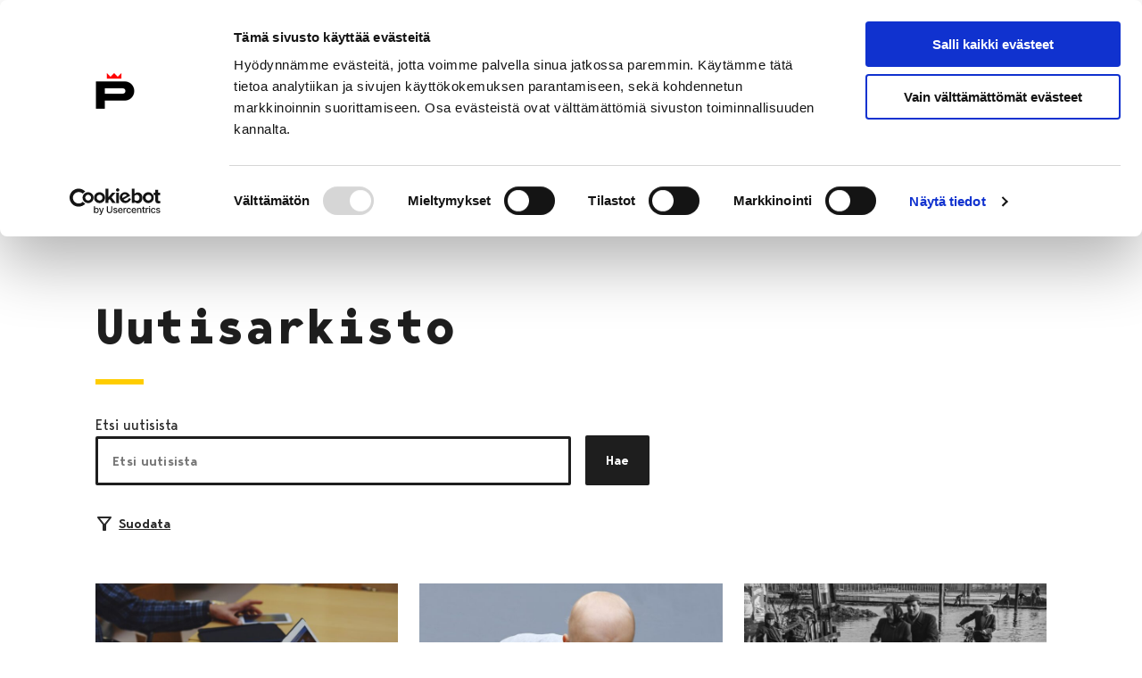

--- FILE ---
content_type: text/html; charset=UTF-8
request_url: https://www.pori.fi/uutisarkisto/page/540/?text=meri-pori&field_target_audience_tid=55
body_size: 39503
content:
<!doctype html>
    <html class="Home" lang="fi">
        <head>
            <meta charset="utf-8">
            <meta http-equiv="x-ua-compatible" content="ie=edge">
            <meta name="viewport" content="width=device-width, initial-scale=1.0">

            <title>Uutisarkisto &#x2d; Sivu 540 &#x2d; Porin kaupunki</title>
	<style>img:is([sizes="auto" i], [sizes^="auto," i]) { contain-intrinsic-size: 3000px 1500px }</style>
	
<!-- The SEO Framework by Sybre Waaijer -->
<meta name="robots" content="max-snippet:-1,max-image-preview:standard,max-video-preview:-1" />
<link rel="canonical" href="https://www.pori.fi/uutisarkisto/page/540/" />
<link rel="prev" href="https://www.pori.fi/uutisarkisto/page/539/" />
<link rel="next" href="https://www.pori.fi/uutisarkisto/page/541/" />
<meta name="description" content="Latest posts: Porin kaupunki&#8230;" />
<meta property="og:type" content="website" />
<meta property="og:locale" content="fi_FI" />
<meta property="og:site_name" content="Porin kaupunki" />
<meta property="og:title" content="Uutisarkisto &#x2d; Sivu 540" />
<meta property="og:description" content="Latest posts: Porin kaupunki&#8230;" />
<meta property="og:url" content="https://www.pori.fi/uutisarkisto/page/540/" />
<meta property="og:image" content="https://cms.pori.fi/uploads/sites/2/2022/08/cropped-pori-p-logo-1080p.png" />
<meta property="og:image:width" content="1920" />
<meta property="og:image:height" content="1008" />
<meta name="twitter:card" content="summary_large_image" />
<meta name="twitter:title" content="Uutisarkisto &#x2d; Sivu 540" />
<meta name="twitter:description" content="Latest posts: Porin kaupunki&#8230;" />
<meta name="twitter:image" content="https://cms.pori.fi/uploads/sites/2/2022/08/cropped-pori-p-logo-1080p.png" />
<script type="application/ld+json">{"@context":"https://schema.org","@graph":[{"@type":"WebSite","@id":"https://www.pori.fi/#/schema/WebSite","url":"https://www.pori.fi/","name":"Porin kaupunki","inLanguage":"fi","potentialAction":{"@type":"SearchAction","target":{"@type":"EntryPoint","urlTemplate":"https://www.pori.fi/search/{search_term_string}/"},"query-input":"required name=search_term_string"},"publisher":{"@type":"Organization","@id":"https://www.pori.fi/#/schema/Organization","name":"Porin kaupunki","url":"https://www.pori.fi/"}},{"@type":"CollectionPage","@id":"https://www.pori.fi/uutisarkisto/page/540/","url":"https://www.pori.fi/uutisarkisto/page/540/","name":"Uutisarkisto &#x2d; Sivu 540 &#x2d; Porin kaupunki","description":"Latest posts: Porin kaupunki&#8230;","inLanguage":"fi","isPartOf":{"@id":"https://www.pori.fi/#/schema/WebSite"},"breadcrumb":{"@type":"BreadcrumbList","@id":"https://www.pori.fi/#/schema/BreadcrumbList","itemListElement":[{"@type":"ListItem","position":1,"item":"https://www.pori.fi/","name":"Porin kaupunki"},{"@type":"ListItem","position":2,"name":"Uutisarkisto"}]},"potentialAction":{"@type":"ReadAction","target":"https://www.pori.fi/uutisarkisto/page/540/"}}]}</script>
<!-- / The SEO Framework by Sybre Waaijer | 8.63ms meta | 0.43ms boot -->

<link rel='dns-prefetch' href='//www.pori.fi' />
<style id='classic-theme-styles-inline-css' type='text/css'>
/*! This file is auto-generated */
.wp-block-button__link{color:#fff;background-color:#32373c;border-radius:9999px;box-shadow:none;text-decoration:none;padding:calc(.667em + 2px) calc(1.333em + 2px);font-size:1.125em}.wp-block-file__button{background:#32373c;color:#fff;text-decoration:none}
</style>
<style id='filebird-block-filebird-gallery-style-inline-css' type='text/css'>
ul.filebird-block-filebird-gallery{margin:auto!important;padding:0!important;width:100%}ul.filebird-block-filebird-gallery.layout-grid{display:grid;grid-gap:20px;align-items:stretch;grid-template-columns:repeat(var(--columns),1fr);justify-items:stretch}ul.filebird-block-filebird-gallery.layout-grid li img{border:1px solid #ccc;box-shadow:2px 2px 6px 0 rgba(0,0,0,.3);height:100%;max-width:100%;-o-object-fit:cover;object-fit:cover;width:100%}ul.filebird-block-filebird-gallery.layout-masonry{-moz-column-count:var(--columns);-moz-column-gap:var(--space);column-gap:var(--space);-moz-column-width:var(--min-width);columns:var(--min-width) var(--columns);display:block;overflow:auto}ul.filebird-block-filebird-gallery.layout-masonry li{margin-bottom:var(--space)}ul.filebird-block-filebird-gallery li{list-style:none}ul.filebird-block-filebird-gallery li figure{height:100%;margin:0;padding:0;position:relative;width:100%}ul.filebird-block-filebird-gallery li figure figcaption{background:linear-gradient(0deg,rgba(0,0,0,.7),rgba(0,0,0,.3) 70%,transparent);bottom:0;box-sizing:border-box;color:#fff;font-size:.8em;margin:0;max-height:100%;overflow:auto;padding:3em .77em .7em;position:absolute;text-align:center;width:100%;z-index:2}ul.filebird-block-filebird-gallery li figure figcaption a{color:inherit}.fb-block-hover-animation-zoomIn figure{overflow:hidden}.fb-block-hover-animation-zoomIn figure img{transform:scale(1);transition:.3s ease-in-out}.fb-block-hover-animation-zoomIn figure:hover img{transform:scale(1.3)}.fb-block-hover-animation-shine figure{overflow:hidden;position:relative}.fb-block-hover-animation-shine figure:before{background:linear-gradient(90deg,hsla(0,0%,100%,0) 0,hsla(0,0%,100%,.3));content:"";display:block;height:100%;left:-75%;position:absolute;top:0;transform:skewX(-25deg);width:50%;z-index:2}.fb-block-hover-animation-shine figure:hover:before{animation:shine .75s}@keyframes shine{to{left:125%}}.fb-block-hover-animation-opacity figure{overflow:hidden}.fb-block-hover-animation-opacity figure img{opacity:1;transition:.3s ease-in-out}.fb-block-hover-animation-opacity figure:hover img{opacity:.5}.fb-block-hover-animation-grayscale figure img{filter:grayscale(100%);transition:.3s ease-in-out}.fb-block-hover-animation-grayscale figure:hover img{filter:grayscale(0)}

</style>
<style id='global-styles-inline-css' type='text/css'>
:root{--wp--preset--aspect-ratio--square: 1;--wp--preset--aspect-ratio--4-3: 4/3;--wp--preset--aspect-ratio--3-4: 3/4;--wp--preset--aspect-ratio--3-2: 3/2;--wp--preset--aspect-ratio--2-3: 2/3;--wp--preset--aspect-ratio--16-9: 16/9;--wp--preset--aspect-ratio--9-16: 9/16;--wp--preset--color--black: #000000;--wp--preset--color--cyan-bluish-gray: #abb8c3;--wp--preset--color--white: #ffffff;--wp--preset--color--pale-pink: #f78da7;--wp--preset--color--vivid-red: #cf2e2e;--wp--preset--color--luminous-vivid-orange: #ff6900;--wp--preset--color--luminous-vivid-amber: #fcb900;--wp--preset--color--light-green-cyan: #7bdcb5;--wp--preset--color--vivid-green-cyan: #00d084;--wp--preset--color--pale-cyan-blue: #8ed1fc;--wp--preset--color--vivid-cyan-blue: #0693e3;--wp--preset--color--vivid-purple: #9b51e0;--wp--preset--gradient--vivid-cyan-blue-to-vivid-purple: linear-gradient(135deg,rgba(6,147,227,1) 0%,rgb(155,81,224) 100%);--wp--preset--gradient--light-green-cyan-to-vivid-green-cyan: linear-gradient(135deg,rgb(122,220,180) 0%,rgb(0,208,130) 100%);--wp--preset--gradient--luminous-vivid-amber-to-luminous-vivid-orange: linear-gradient(135deg,rgba(252,185,0,1) 0%,rgba(255,105,0,1) 100%);--wp--preset--gradient--luminous-vivid-orange-to-vivid-red: linear-gradient(135deg,rgba(255,105,0,1) 0%,rgb(207,46,46) 100%);--wp--preset--gradient--very-light-gray-to-cyan-bluish-gray: linear-gradient(135deg,rgb(238,238,238) 0%,rgb(169,184,195) 100%);--wp--preset--gradient--cool-to-warm-spectrum: linear-gradient(135deg,rgb(74,234,220) 0%,rgb(151,120,209) 20%,rgb(207,42,186) 40%,rgb(238,44,130) 60%,rgb(251,105,98) 80%,rgb(254,248,76) 100%);--wp--preset--gradient--blush-light-purple: linear-gradient(135deg,rgb(255,206,236) 0%,rgb(152,150,240) 100%);--wp--preset--gradient--blush-bordeaux: linear-gradient(135deg,rgb(254,205,165) 0%,rgb(254,45,45) 50%,rgb(107,0,62) 100%);--wp--preset--gradient--luminous-dusk: linear-gradient(135deg,rgb(255,203,112) 0%,rgb(199,81,192) 50%,rgb(65,88,208) 100%);--wp--preset--gradient--pale-ocean: linear-gradient(135deg,rgb(255,245,203) 0%,rgb(182,227,212) 50%,rgb(51,167,181) 100%);--wp--preset--gradient--electric-grass: linear-gradient(135deg,rgb(202,248,128) 0%,rgb(113,206,126) 100%);--wp--preset--gradient--midnight: linear-gradient(135deg,rgb(2,3,129) 0%,rgb(40,116,252) 100%);--wp--preset--font-size--small: 13px;--wp--preset--font-size--medium: 20px;--wp--preset--font-size--large: 36px;--wp--preset--font-size--x-large: 42px;--wp--preset--spacing--20: 0.44rem;--wp--preset--spacing--30: 0.67rem;--wp--preset--spacing--40: 1rem;--wp--preset--spacing--50: 1.5rem;--wp--preset--spacing--60: 2.25rem;--wp--preset--spacing--70: 3.38rem;--wp--preset--spacing--80: 5.06rem;--wp--preset--shadow--natural: 6px 6px 9px rgba(0, 0, 0, 0.2);--wp--preset--shadow--deep: 12px 12px 50px rgba(0, 0, 0, 0.4);--wp--preset--shadow--sharp: 6px 6px 0px rgba(0, 0, 0, 0.2);--wp--preset--shadow--outlined: 6px 6px 0px -3px rgba(255, 255, 255, 1), 6px 6px rgba(0, 0, 0, 1);--wp--preset--shadow--crisp: 6px 6px 0px rgba(0, 0, 0, 1);}:where(.is-layout-flex){gap: 0.5em;}:where(.is-layout-grid){gap: 0.5em;}body .is-layout-flex{display: flex;}.is-layout-flex{flex-wrap: wrap;align-items: center;}.is-layout-flex > :is(*, div){margin: 0;}body .is-layout-grid{display: grid;}.is-layout-grid > :is(*, div){margin: 0;}:where(.wp-block-columns.is-layout-flex){gap: 2em;}:where(.wp-block-columns.is-layout-grid){gap: 2em;}:where(.wp-block-post-template.is-layout-flex){gap: 1.25em;}:where(.wp-block-post-template.is-layout-grid){gap: 1.25em;}.has-black-color{color: var(--wp--preset--color--black) !important;}.has-cyan-bluish-gray-color{color: var(--wp--preset--color--cyan-bluish-gray) !important;}.has-white-color{color: var(--wp--preset--color--white) !important;}.has-pale-pink-color{color: var(--wp--preset--color--pale-pink) !important;}.has-vivid-red-color{color: var(--wp--preset--color--vivid-red) !important;}.has-luminous-vivid-orange-color{color: var(--wp--preset--color--luminous-vivid-orange) !important;}.has-luminous-vivid-amber-color{color: var(--wp--preset--color--luminous-vivid-amber) !important;}.has-light-green-cyan-color{color: var(--wp--preset--color--light-green-cyan) !important;}.has-vivid-green-cyan-color{color: var(--wp--preset--color--vivid-green-cyan) !important;}.has-pale-cyan-blue-color{color: var(--wp--preset--color--pale-cyan-blue) !important;}.has-vivid-cyan-blue-color{color: var(--wp--preset--color--vivid-cyan-blue) !important;}.has-vivid-purple-color{color: var(--wp--preset--color--vivid-purple) !important;}.has-black-background-color{background-color: var(--wp--preset--color--black) !important;}.has-cyan-bluish-gray-background-color{background-color: var(--wp--preset--color--cyan-bluish-gray) !important;}.has-white-background-color{background-color: var(--wp--preset--color--white) !important;}.has-pale-pink-background-color{background-color: var(--wp--preset--color--pale-pink) !important;}.has-vivid-red-background-color{background-color: var(--wp--preset--color--vivid-red) !important;}.has-luminous-vivid-orange-background-color{background-color: var(--wp--preset--color--luminous-vivid-orange) !important;}.has-luminous-vivid-amber-background-color{background-color: var(--wp--preset--color--luminous-vivid-amber) !important;}.has-light-green-cyan-background-color{background-color: var(--wp--preset--color--light-green-cyan) !important;}.has-vivid-green-cyan-background-color{background-color: var(--wp--preset--color--vivid-green-cyan) !important;}.has-pale-cyan-blue-background-color{background-color: var(--wp--preset--color--pale-cyan-blue) !important;}.has-vivid-cyan-blue-background-color{background-color: var(--wp--preset--color--vivid-cyan-blue) !important;}.has-vivid-purple-background-color{background-color: var(--wp--preset--color--vivid-purple) !important;}.has-black-border-color{border-color: var(--wp--preset--color--black) !important;}.has-cyan-bluish-gray-border-color{border-color: var(--wp--preset--color--cyan-bluish-gray) !important;}.has-white-border-color{border-color: var(--wp--preset--color--white) !important;}.has-pale-pink-border-color{border-color: var(--wp--preset--color--pale-pink) !important;}.has-vivid-red-border-color{border-color: var(--wp--preset--color--vivid-red) !important;}.has-luminous-vivid-orange-border-color{border-color: var(--wp--preset--color--luminous-vivid-orange) !important;}.has-luminous-vivid-amber-border-color{border-color: var(--wp--preset--color--luminous-vivid-amber) !important;}.has-light-green-cyan-border-color{border-color: var(--wp--preset--color--light-green-cyan) !important;}.has-vivid-green-cyan-border-color{border-color: var(--wp--preset--color--vivid-green-cyan) !important;}.has-pale-cyan-blue-border-color{border-color: var(--wp--preset--color--pale-cyan-blue) !important;}.has-vivid-cyan-blue-border-color{border-color: var(--wp--preset--color--vivid-cyan-blue) !important;}.has-vivid-purple-border-color{border-color: var(--wp--preset--color--vivid-purple) !important;}.has-vivid-cyan-blue-to-vivid-purple-gradient-background{background: var(--wp--preset--gradient--vivid-cyan-blue-to-vivid-purple) !important;}.has-light-green-cyan-to-vivid-green-cyan-gradient-background{background: var(--wp--preset--gradient--light-green-cyan-to-vivid-green-cyan) !important;}.has-luminous-vivid-amber-to-luminous-vivid-orange-gradient-background{background: var(--wp--preset--gradient--luminous-vivid-amber-to-luminous-vivid-orange) !important;}.has-luminous-vivid-orange-to-vivid-red-gradient-background{background: var(--wp--preset--gradient--luminous-vivid-orange-to-vivid-red) !important;}.has-very-light-gray-to-cyan-bluish-gray-gradient-background{background: var(--wp--preset--gradient--very-light-gray-to-cyan-bluish-gray) !important;}.has-cool-to-warm-spectrum-gradient-background{background: var(--wp--preset--gradient--cool-to-warm-spectrum) !important;}.has-blush-light-purple-gradient-background{background: var(--wp--preset--gradient--blush-light-purple) !important;}.has-blush-bordeaux-gradient-background{background: var(--wp--preset--gradient--blush-bordeaux) !important;}.has-luminous-dusk-gradient-background{background: var(--wp--preset--gradient--luminous-dusk) !important;}.has-pale-ocean-gradient-background{background: var(--wp--preset--gradient--pale-ocean) !important;}.has-electric-grass-gradient-background{background: var(--wp--preset--gradient--electric-grass) !important;}.has-midnight-gradient-background{background: var(--wp--preset--gradient--midnight) !important;}.has-small-font-size{font-size: var(--wp--preset--font-size--small) !important;}.has-medium-font-size{font-size: var(--wp--preset--font-size--medium) !important;}.has-large-font-size{font-size: var(--wp--preset--font-size--large) !important;}.has-x-large-font-size{font-size: var(--wp--preset--font-size--x-large) !important;}
:where(.wp-block-post-template.is-layout-flex){gap: 1.25em;}:where(.wp-block-post-template.is-layout-grid){gap: 1.25em;}
:where(.wp-block-columns.is-layout-flex){gap: 2em;}:where(.wp-block-columns.is-layout-grid){gap: 2em;}
:root :where(.wp-block-pullquote){font-size: 1.5em;line-height: 1.6;}
</style>
<link rel='stylesheet' id='tablepress-default-css' href='https://www.pori.fi/app/plugins/tablepress/css/build/default.css?ver=3.2.5' type='text/css' media='all' />
<link rel='stylesheet' id='pori-css' href='https://www.pori.fi/app/themes/pori/assets/dist//main.css?ver=2.70.0' type='text/css' media='all' />
<script type="text/javascript" src="https://www.pori.fi/wp-includes/js/jquery/jquery.min.js?ver=3.7.1" id="jquery-core-js" data-cookieconsent="ignore"></script data-cookieconsent="ignore">
<script type="text/javascript" src="https://www.pori.fi/app/plugins/dustpress-js/js/dustpress-min.js?ver=4.4.2" id="dustpress-js"></script>

        <!--
        /**
        * @license
        * MyFonts Webfont Build ID 3487874, 2017-11-22T07:47:42-0500
        *
        * The fonts listed in this notice are subject to the End User License
        * Agreement(s) entered into by the website owner. All other parties are
        * explicitly restricted from using the Licensed Webfonts(s).
        *
        * You may obtain a valid license at the URLs below.
        *
        * Webfont: BergenText-BoldItalic by Mindburger Studio
        * URL: https://www.myfonts.com/fonts/mindburger-studio/bergen-text/bold-italic/
        *
        * Webfont: BergenText-Bold by Mindburger Studio
        * URL: https://www.myfonts.com/fonts/mindburger-studio/bergen-text/bold/
        *
        * Webfont: BergenText-Italic by Mindburger Studio
        * URL: https://www.myfonts.com/fonts/mindburger-studio/bergen-text/italic/
        *
        * Webfont: BergenText-Regular by Mindburger Studio
        * URL: https://www.myfonts.com/fonts/mindburger-studio/bergen-text/regular/
        *
        * Webfont: BergenText-SemiBold by Mindburger Studio
        * URL: https://www.myfonts.com/fonts/mindburger-studio/bergen-text/semi-bold/
        *
        * Webfont: BergenText-SemiBoldItalic by Mindburger Studio
        * URL: https://www.myfonts.com/fonts/mindburger-studio/bergen-text/semi-bold-italic/
        *
        * Webfont: BergenMono-SemiBold by Mindburger Studio
        * URL: https://www.myfonts.com/fonts/mindburger-studio/bergen-mono/semi-bold/
        *
        * Webfont: BergenMono-Regular by Mindburger Studio
        * URL: https://www.myfonts.com/fonts/mindburger-studio/bergen-mono/regular/
        *
        * Webfont: BergenMono-SemiBoldItalic by Mindburger Studio
        * URL: https://www.myfonts.com/fonts/mindburger-studio/bergen-mono/semi-bold-italic/
        *
        * Webfont: BergenMono-Bold by Mindburger Studio
        * URL: https://www.myfonts.com/fonts/mindburger-studio/bergen-mono/bold/
        *
        * Webfont: BergenMono-BoldItalic by Mindburger Studio
        * URL: https://www.myfonts.com/fonts/mindburger-studio/bergen-mono/bold-italic/
        *
        * Webfont: BergenMono-Italic by Mindburger Studio
        * URL: https://www.myfonts.com/fonts/mindburger-studio/bergen-mono/italic/
        *
        *
        * License: https://www.myfonts.com/viewlicense?type=web&buildid=3487874
        * Licensed pageviews: 1,000,000
        * Webfonts copyright: Copyright (c) Milos Mitrovic, 2015. All rights reserved.
        *
        * © 2017 MyFonts Inc
        */
        --><!-- Stream WordPress user activity plugin v4.1.1 -->
<style type="text/css">@font-face{font-display:swap;font-family:Bergen Text Bold;font-style:normal;font-weight:700;src:url(/app/themes/pori/assets/dist/66788eb18ac3d273e35e.woff2) format("woff2"),url(/app/themes/pori/assets/dist/bfff1bd5e189d5c9c361.woff) format("woff")}@font-face{font-display:swap;font-family:Bergen Text;font-style:normal;font-weight:400;src:url(/app/themes/pori/assets/dist/4dc7390356f925abac24.woff2) format("woff2"),url(/app/themes/pori/assets/dist/b8559966bf020d652dcd.woff) format("woff")}@font-face{font-display:swap;font-family:Bergen Text;font-style:italic;font-weight:400;src:url(/app/themes/pori/assets/dist/78d0ad1179af46520de5.woff2) format("woff2"),url(/app/themes/pori/assets/dist/906b99f3e035af576836.woff) format("woff")}@font-face{font-display:swap;font-family:Bergen Text Semi Bold;font-style:normal;font-weight:600;src:url(/app/themes/pori/assets/dist/174fd70cc6a8577d4388.woff2) format("woff2"),url(/app/themes/pori/assets/dist/f0c6e78adfc13236c185.woff) format("woff")}@font-face{font-display:swap;font-family:Bergen Text Semi;font-style:italic;font-weight:600;src:url(/app/themes/pori/assets/dist/c1ce706b4bf2f9e0429d.woff2) format("woff2"),url(/app/themes/pori/assets/dist/6b4467243f0e4a55595a.woff) format("woff")}@font-face{font-display:swap;font-family:Bergen Text;font-style:italic;font-weight:700;src:url(/app/themes/pori/assets/dist/4a3f8767a1adeb6101d3.woff2) format("woff2"),url(/app/themes/pori/assets/dist/cf60d8d645791f954c8e.woff) format("woff")}@font-face{font-display:swap;font-family:Bergen Mono;font-style:italic;font-weight:400;src:url(/app/themes/pori/assets/dist/bb84692aec79bd287492.woff2) format("woff2"),url(/app/themes/pori/assets/dist/415f8e4017d61de65c3d.woff) format("woff")}@font-face{font-display:swap;font-family:Bergen Mono;font-style:italic;font-weight:700;src:url(/app/themes/pori/assets/dist/aa7285f3b83e63718fdf.woff2) format("woff2"),url(/app/themes/pori/assets/dist/6aa9b79ee13a177144dd.woff) format("woff")}@font-face{font-display:swap;font-family:Bergen Mono Bold;font-style:normal;font-weight:700;src:url(/app/themes/pori/assets/dist/b8d920c182c5ee49c1cc.woff2) format("woff2"),url(/app/themes/pori/assets/dist/8f81fc524662d5fdc951.woff) format("woff")}@font-face{font-display:swap;font-family:Bergen Mono Semi;font-style:normal;font-weight:600;src:url(/app/themes/pori/assets/dist/5d0150bc7f5321d0ee18.woff2) format("woff2"),url(/app/themes/pori/assets/dist/04303c94615c4a406f27.woff) format("woff")}@font-face{font-display:swap;font-family:Bergen Mono Semi;font-style:italic;font-weight:600;src:url(/app/themes/pori/assets/dist/1b86aff44d49379c5500.woff2) format("woff2"),url(/app/themes/pori/assets/dist/c8bf4bb8ccc25ac6683b.woff) format("woff")}@font-face{font-display:swap;font-family:Bergen Mono;font-style:normal;font-weight:400;src:url(/app/themes/pori/assets/dist/66ff291071ea850f79bb.woff2) format("woff2"),url(/app/themes/pori/assets/dist/7f04daebeddfe454d977.woff) format("woff")}
</style><link rel="icon" href="https://www.pori.fi/app/uploads/sites/2/2022/05/android-chrome-384x384-1.png" sizes="32x32" />
<link rel="icon" href="https://www.pori.fi/app/uploads/sites/2/2022/05/android-chrome-384x384-1.png" sizes="192x192" />
<link rel="apple-touch-icon" href="https://www.pori.fi/app/uploads/sites/2/2022/05/android-chrome-384x384-1.png" />
<meta name="msapplication-TileImage" content="https://www.pori.fi/app/uploads/sites/2/2022/05/android-chrome-384x384-1.png" />
		<style type="text/css" id="wp-custom-css">
			.site-header__logo {
	display: block !important;	
}		</style>
		

            
            
                <!-- Google Consent Mode -->
<script data-cookieconsent="ignore">
  window.dataLayer = window.dataLayer || [];
  function gtag() {
    dataLayer.push(arguments)
  }
  gtag("consent", "default", {
    ad_storage: "denied",
    analytics_storage: "denied",
    functionality_storage: "denied",
    personalization_storage: "denied",
    security_storage: "granted",
    wait_for_update: 500
  });
  gtag("set", "ads_data_redaction", true);
</script>
<!-- End Google Consent Mode-->

<!-- Google Tag Manager -->
<script  data-cookieconsent="ignore">(function(w,d,s,l,i){w[l]=w[l]||[];w[l].push({'gtm.start':
new Date().getTime(),event:'gtm.js'});var f=d.getElementsByTagName(s)[0],
j=d.createElement(s),dl=l!='dataLayer'?'&l='+l:'';j.async=true;j.src=
'https://www.googletagmanager.com/gtm.js?id='+i+dl;f.parentNode.insertBefore(j,f);
})(window,document,'script','dataLayer','GTM-K6C8ZRF');</script>
<!-- End Google Tag Manager -->

<!-- Cookiebot CMP-->
<script id="Cookiebot" src="https://consent.cookiebot.com/uc.js" data-cbid="90764a52-430d-45db-ae4c-3202141c8d0a" data-culture="FI" data-blockingmode="auto" type="text/javascript"></script>
<!-- End Cookiebot CMP -->

            
        </head>

        <body  class="blog paged paged-540 wp-theme-pori">

            
            

            <header id="top" class="site-header">
                <a href="#main-content" class="skip-to-content">
                    Siirry sisältöön
                </a>

                

                <div class="site-header__wrapper">
    <div class="container site-header__actions">
        <div class="site-header__branding">
    
        
            <a href="https://www.pori.fi/" class="is-inline-block">
                <img width="179" height="45" src="https://www.pori.fi/app/uploads/sites/2/2022/05/pori-logo.svg" class="site-header__logo" alt="Porin kaupunki" data-cookieconsent="ignore" decoding="async" loading="lazy" />

                <span class="is-sr-only">
                    Etusivulle
                </span>
            </a>
        
    
</div>


        <div class="site-header__secondary">

            
    <nav class="site-header__languages is-hidden-narrow-screen" aria-label="Kielivalikko">
        
            <div class="dropdown js-dropdown">

                
                    <div class="dropdown-trigger">

                        <button class="js-dropdown-button button"
                            aria-haspopup="true"
                            aria-controls="dropdown-menu"
                            aria-expanded="false">

                            
    <svg class="icon icon--language icon--large icon--is-before" aria-hidden="true">
        <use xlink:href="#icon-language"></use>
    </svg>

                            <span lang="fi">Suomeksi</span>
                            
    <svg class="icon icon--chevron-down icon--medium js-dropdown-icon dropdown-icon" aria-hidden="true">
        <use xlink:href="#icon-chevron-down"></use>
    </svg>

                        </button>
                    </div>
                

                <div class="dropdown-menu"
                    id="dropdown-menu"
                    role="menu">

                    <div class="dropdown-content">
                        
                            <a href="https://www.pori.fi/en/article-archive/" class="dropdown-item" lang="en-US">
                                In English
                            </a>
                        
                    </div>
                </div>

            </div>
        
    </nav>



            
                <div class="site-header__quick-links is-hidden-narrow-screen">
                    
                        <a href="https://www.pori.fi/puhelinluettelo/" class="site-header__quick-link"
                            >
                            
    <svg class="icon icon--phone icon--large icon--is-before" aria-hidden="true">
        <use xlink:href="#icon-phone"></use>
    </svg>

                            <span>Puhelinluettelo</span>
                        </a>
                    
                        <a href="https://www.pori.fi/kaupunki-ja-hallinto/ota-yhteytta/palaute-ja-vikailmoitukset/" class="site-header__quick-link"
                            >
                            
    <svg class="icon icon--mail_outline icon--large icon--is-before" aria-hidden="true">
        <use xlink:href="#icon-mail_outline"></use>
    </svg>

                            <span>Anna palautetta</span>
                        </a>
                    
                        <a href="https://tapahtumat.pori.fi" class="site-header__quick-link"
                             target="_blank" rel="noopener noreferrer">
                            
    <svg class="icon icon--local_activity icon--large icon--is-before" aria-hidden="true">
        <use xlink:href="#icon-local_activity"></use>
    </svg>

                            <span>Tapahtumakalenteri</span>
                        </a>
                    
                </div>
            

            <a href="https://www.pori.fi/?s" class="site-header__search-link button is-outlined has-icon is-hidden-mobile">
                
    <svg class="icon icon--search icon--medium icon--is-before" aria-hidden="true">
        <use xlink:href="#icon-search"></use>
    </svg>

                Hae sivustolta
            </a>

            <button
                id="js-navbar-burger"
                class="navbar-burger burger js-site-nav__toggle js-site-nav-toggle is-hidden-widescreen site-header__burger"
                aria-controls="site-nav-items"
                aria-label="Valikko"
                aria-expanded="false"
                aria-haspopup="true"
            >
                
    <svg class="icon icon--burger site-header__burger-icon open" aria-hidden="true">
        <use xlink:href="#icon-burger"></use>
    </svg>

                
    <svg class="icon icon--close site-header__burger-icon close" aria-hidden="true">
        <use xlink:href="#icon-close"></use>
    </svg>

            </button>
        </div>
    </div>

    <nav class="navbar bulmally-navbar js-site-nav desktop-menu is-hidden-narrow-screen" role="navigation" aria-label="Päänavigaatio">
        <div class="navbar-background">
		<div class="section">
			<div class="container">
				<ul class="menu-depth-1 js-site-nav-items navbar-start">
					
						
						


    <li class="navbar-item menu-item-has-children is-flex is-flex-direction-column">
        <a class="navbar-item-link" href="https://www.pori.fi/asuminen-ja-ymparisto/">
            Asuminen ja ympäristö
        </a>

        
            <div class="sub-menu" id="js-navbar-desktopmenu-item-0">
                <div class="section">
			        <div class="container">
                        <a class="sub-menus__title" href="https://www.pori.fi/asuminen-ja-ymparisto/">
                            Asuminen ja ympäristö
                            
    <svg class="icon icon--arrow-right icon--small" aria-hidden="true">
        <use xlink:href="#icon-arrow-right"></use>
    </svg>

                        </a>

                        <div class="sub-menus__separator" aria-hidden="true"></div>

                        <ul class="sub-menus__items menu-grid">
                            
                                <li class="sub-menus__item menu-grid__item">
                                    <a class="sub-menus__link menu-grid__link" href="https://www.pori.fi/asuminen-ja-ymparisto/asuminen/">
                                        Asuminen
                                    </a>
                                </li>
                            
                                <li class="sub-menus__item menu-grid__item">
                                    <a class="sub-menus__link menu-grid__link" href="https://www.pori.fi/asuminen-ja-ymparisto/elaimet/">
                                        Eläimet
                                    </a>
                                </li>
                            
                                <li class="sub-menus__item menu-grid__item">
                                    <a class="sub-menus__link menu-grid__link" href="https://kaavoitus.pori.fi/">
                                        Kaavoitus
                                    </a>
                                </li>
                            
                                <li class="sub-menus__item menu-grid__item">
                                    <a class="sub-menus__link menu-grid__link" href="https://www.pori.fi/asuminen-ja-ymparisto/kaupunkikehitys/">
                                        Kaupunkikehitys
                                    </a>
                                </li>
                            
                                <li class="sub-menus__item menu-grid__item">
                                    <a class="sub-menus__link menu-grid__link" href="https://www.pori.fi/asuminen-ja-ymparisto/puistot-ja-metsat/">
                                        Puistot ja metsät
                                    </a>
                                </li>
                            
                                <li class="sub-menus__item menu-grid__item">
                                    <a class="sub-menus__link menu-grid__link" href="https://www.pori.fi/asuminen-ja-ymparisto/jatehuoltoviranomainen/">
                                        Jätehuolto
                                    </a>
                                </li>
                            
                                <li class="sub-menus__item menu-grid__item">
                                    <a class="sub-menus__link menu-grid__link" href="https://www.pori.fi/asuminen-ja-ymparisto/liikenne-ja-veneily/">
                                        Liikenne ja veneily
                                    </a>
                                </li>
                            
                                <li class="sub-menus__item menu-grid__item">
                                    <a class="sub-menus__link menu-grid__link" href="https://www.pori.fi/asuminen-ja-ymparisto/rakentaminen/">
                                        Rakentaminen
                                    </a>
                                </li>
                            
                                <li class="sub-menus__item menu-grid__item">
                                    <a class="sub-menus__link menu-grid__link" href="https://www.pori.fi/asuminen-ja-ymparisto/terveysvalvonta/">
                                        Terveysvalvonta
                                    </a>
                                </li>
                            
                                <li class="sub-menus__item menu-grid__item">
                                    <a class="sub-menus__link menu-grid__link" href="https://www.pori.fi/asuminen-ja-ymparisto/porin-vesi/">
                                        Porin Vesi, liikelaitos
                                    </a>
                                </li>
                            
                                <li class="sub-menus__item menu-grid__item">
                                    <a class="sub-menus__link menu-grid__link" href="https://www.pori.fi/asuminen-ja-ymparisto/ymparisto/">
                                        Ympäristö
                                    </a>
                                </li>
                            
                        </ul>
                    </div>
                </div>

                
                    <div class="quicklinks__background">
                        <div class="section">
                            <div class="container quicklinks">
                                <p class="quicklinks__title">Oikopolut</p>
                                <ul class="menu-grid">
                                    
                                        <li class="menu-grid__item">
                                            <a class="menu-grid__link quicklinks__link" href="http://kartta.pori.fi/eFeedback/" target="_blank" rel="noopener noreferrer">
                                                Palaute kartalla
                                                <span class='is-sr-only'>Avautuu uudessa välilehdessä</span>
                                            </a>
                                        </li>
                                    
                                        <li class="menu-grid__item">
                                            <a class="menu-grid__link quicklinks__link" href="https://vesitili.fi/Pori" target="_blank" rel="noopener noreferrer">
                                                Porin Veden online-palvelu
                                                <span class='is-sr-only'>Avautuu uudessa välilehdessä</span>
                                            </a>
                                        </li>
                                    
                                        <li class="menu-grid__item">
                                            <a class="menu-grid__link quicklinks__link" href="https://www.porienergia.fi/asiakaspalvelu/sahkoinen-asiointi" target="_blank" rel="noopener noreferrer">
                                                Pori Energian sähköiset palvelut
                                                <span class='is-sr-only'>Avautuu uudessa välilehdessä</span>
                                            </a>
                                        </li>
                                    
                                        <li class="menu-grid__item">
                                            <a class="menu-grid__link quicklinks__link" href="https://www.lupapiste.fi/" target="_blank" rel="noopener noreferrer">
                                                Rakennusluvat
                                                <span class='is-sr-only'>Avautuu uudessa välilehdessä</span>
                                            </a>
                                        </li>
                                    
                                        <li class="menu-grid__item">
                                            <a class="menu-grid__link quicklinks__link" href="http://rakennuslupa.pori.fi/" target="_blank" rel="noopener noreferrer">
                                                Venepaikan varaus ja tonttihaku
                                                <span class='is-sr-only'>Avautuu uudessa välilehdessä</span>
                                            </a>
                                        </li>
                                    
                                        <li class="menu-grid__item">
                                            <a class="menu-grid__link quicklinks__link" href="https://resurssiviisas.pori.fi/">
                                                Resurssiviisas Pori
                                                
                                            </a>
                                        </li>
                                    
                                </ul>
                            </div>
                        </div>
                    </div>
                

            </div>
        
    </li>


					
						
						


    <li class="navbar-item menu-item-has-children is-flex is-flex-direction-column">
        <a class="navbar-item-link" href="https://www.pori.fi/kasvatus-ja-koulutus/">
            Kasvatus ja koulutus
        </a>

        
            <div class="sub-menu" id="js-navbar-desktopmenu-item-1">
                <div class="section">
			        <div class="container">
                        <a class="sub-menus__title" href="https://www.pori.fi/kasvatus-ja-koulutus/">
                            Kasvatus ja koulutus
                            
    <svg class="icon icon--arrow-right icon--small" aria-hidden="true">
        <use xlink:href="#icon-arrow-right"></use>
    </svg>

                        </a>

                        <div class="sub-menus__separator" aria-hidden="true"></div>

                        <ul class="sub-menus__items menu-grid">
                            
                                <li class="sub-menus__item menu-grid__item">
                                    <a class="sub-menus__link menu-grid__link" href="https://www.pori.fi/kasvatus-ja-koulutus/varhaiskasvatus/">
                                        Varhaiskasvatus ja esiopetus
                                    </a>
                                </li>
                            
                                <li class="sub-menus__item menu-grid__item">
                                    <a class="sub-menus__link menu-grid__link" href="https://www.pori.fi/kasvatus-ja-koulutus/perusopetus/">
                                        Perusopetus
                                    </a>
                                </li>
                            
                                <li class="sub-menus__item menu-grid__item">
                                    <a class="sub-menus__link menu-grid__link" href="https://www.pori.fi/kasvatus-ja-koulutus/lukio/">
                                        Lukio
                                    </a>
                                </li>
                            
                                <li class="sub-menus__item menu-grid__item">
                                    <a class="sub-menus__link menu-grid__link" href="https://www.pori.fi/kasvatus-ja-koulutus/palmgren-konservatorio/">
                                        Palmgren-konservatorio
                                    </a>
                                </li>
                            
                                <li class="sub-menus__item menu-grid__item">
                                    <a class="sub-menus__link menu-grid__link" href="https://www.pori.fi/kasvatus-ja-koulutus/porin-seudun-kansalaisopisto/">
                                        Porin seudun kansalaisopisto
                                    </a>
                                </li>
                            
                                <li class="sub-menus__item menu-grid__item">
                                    <a class="sub-menus__link menu-grid__link" href="https://www.pori.fi/kasvatus-ja-koulutus/taidekoulu/">
                                        Porin taidekoulu
                                    </a>
                                </li>
                            
                                <li class="sub-menus__item menu-grid__item">
                                    <a class="sub-menus__link menu-grid__link" href="https://www.pori.fi/kasvatus-ja-koulutus/taiteen-perusopetus/">
                                        Taiteen perusopetus
                                    </a>
                                </li>
                            
                                <li class="sub-menus__item menu-grid__item">
                                    <a class="sub-menus__link menu-grid__link" href="https://www.pori.fi/kasvatus-ja-koulutus/yliopistot-ja-ammattikorkeakoulut/">
                                        Yliopistot ja ammattikorkeakoulut
                                    </a>
                                </li>
                            
                                <li class="sub-menus__item menu-grid__item">
                                    <a class="sub-menus__link menu-grid__link" href="https://www.pori.fi/kasvatus-ja-koulutus/ammatillinen-koulutus/">
                                        Ammatillinen koulutus
                                    </a>
                                </li>
                            
                        </ul>
                    </div>
                </div>

                
                    <div class="quicklinks__background">
                        <div class="section">
                            <div class="container quicklinks">
                                <p class="quicklinks__title">Oikopolut</p>
                                <ul class="menu-grid">
                                    
                                        <li class="menu-grid__item">
                                            <a class="menu-grid__link quicklinks__link" href="https://wilma.pori.fi/" target="_blank" rel="noopener noreferrer">
                                                Wilma (peruskoulut ja lukiot)
                                                <span class='is-sr-only'>Avautuu uudessa välilehdessä</span>
                                            </a>
                                        </li>
                                    
                                        <li class="menu-grid__item">
                                            <a class="menu-grid__link quicklinks__link" href="https://paivahoitohakemus.pori.fi/HCW.Welfare.Common.OpenDesktopWeb/HCW.Welfare.Common.DesktopWeb/Framework.aspx?domain=PoriEffica_ETPOR&#038;uiculture=fi-FI" target="_blank" rel="noopener noreferrer">
                                                Varhaiskasvatuksen sähköinen asiointi (uudet asiakkaat)
                                                <span class='is-sr-only'>Avautuu uudessa välilehdessä</span>
                                            </a>
                                        </li>
                                    
                                        <li class="menu-grid__item">
                                            <a class="menu-grid__link quicklinks__link" href="https://paivahoitohakemus.pori.fi/HCW.Welfare.Common.desktopweb/?actor=Actor_Relative&#038;idpmethod=SAML&#038;Domain=PoriEffica_ETPOR" target="_blank" rel="noopener noreferrer">
                                                Varhaiskasvatuksen sähköinen asiointi (nykyiset asiakkaat)
                                                <span class='is-sr-only'>Avautuu uudessa välilehdessä</span>
                                            </a>
                                        </li>
                                    
                                        <li class="menu-grid__item">
                                            <a class="menu-grid__link quicklinks__link" href="https://www.edwise.se/NewLoginPage.aspx?idpmethod=xad&#038;domain=DefaultDomain&#038;UICulture=fi-FI&#038;idptarget=https%3a%2f%2fwww.muksunetti.fi%2fSecure%2fdefault.aspx" target="_blank" rel="noopener noreferrer">
                                                Muksunetti
                                                <span class='is-sr-only'>Avautuu uudessa välilehdessä</span>
                                            </a>
                                        </li>
                                    
                                        <li class="menu-grid__item">
                                            <a class="menu-grid__link quicklinks__link" href="https://aromimenu.cgisaas.fi/SatakunnanSeutuAromieMenus/FI/Default/Pori" target="_blank" rel="noopener noreferrer">
                                                Koulujen ja päiväkotien ruokalistat
                                                <span class='is-sr-only'>Avautuu uudessa välilehdessä</span>
                                            </a>
                                        </li>
                                    
                                        <li class="menu-grid__item">
                                            <a class="menu-grid__link quicklinks__link" href="https://uusi.opistopalvelut.fi/pori/fi/" target="_blank" rel="noopener noreferrer">
                                                Ilmoittautuminen kansalaisopistoon
                                                <span class='is-sr-only'>Avautuu uudessa välilehdessä</span>
                                            </a>
                                        </li>
                                    
                                </ul>
                            </div>
                        </div>
                    </div>
                

            </div>
        
    </li>


					
						
						


    <li class="navbar-item menu-item-has-children is-flex is-flex-direction-column">
        <a class="navbar-item-link" href="https://www.pori.fi/vapaa-aika/">
            Vapaa-aika
        </a>

        
            <div class="sub-menu" id="js-navbar-desktopmenu-item-2">
                <div class="section">
			        <div class="container">
                        <a class="sub-menus__title" href="https://www.pori.fi/vapaa-aika/">
                            Vapaa-aika
                            
    <svg class="icon icon--arrow-right icon--small" aria-hidden="true">
        <use xlink:href="#icon-arrow-right"></use>
    </svg>

                        </a>

                        <div class="sub-menus__separator" aria-hidden="true"></div>

                        <ul class="sub-menus__items menu-grid">
                            
                                <li class="sub-menus__item menu-grid__item">
                                    <a class="sub-menus__link menu-grid__link" href="https://www.pori.fi/vapaa-aika/kulttuuri/">
                                        Kulttuuri
                                    </a>
                                </li>
                            
                                <li class="sub-menus__item menu-grid__item">
                                    <a class="sub-menus__link menu-grid__link" href="https://www.pori.fi/vapaa-aika/liikunta/">
                                        Liikunta
                                    </a>
                                </li>
                            
                                <li class="sub-menus__item menu-grid__item">
                                    <a class="sub-menus__link menu-grid__link" href="https://www.pori.fi/vapaa-aika/nuoret/">
                                        Nuoret
                                    </a>
                                </li>
                            
                        </ul>
                    </div>
                </div>

                
                    <div class="quicklinks__background">
                        <div class="section">
                            <div class="container quicklinks">
                                <p class="quicklinks__title">Oikopolut</p>
                                <ul class="menu-grid">
                                    
                                        <li class="menu-grid__item">
                                            <a class="menu-grid__link quicklinks__link" href="https://timmi.pori.fi/WebTimmi/login.do?loginName=GUESTPORI&#038;password=GUESTPORI" target="_blank" rel="noopener noreferrer">
                                                Timmi-varauskalenteri
                                                <span class='is-sr-only'>Avautuu uudessa välilehdessä</span>
                                            </a>
                                        </li>
                                    
                                        <li class="menu-grid__item">
                                            <a class="menu-grid__link quicklinks__link" href="https://satakirjastot.finna.fi/" target="_blank" rel="noopener noreferrer">
                                                Verkkokirjastot
                                                <span class='is-sr-only'>Avautuu uudessa välilehdessä</span>
                                            </a>
                                        </li>
                                    
                                        <li class="menu-grid__item">
                                            <a class="menu-grid__link quicklinks__link" href="https://cms.pori.fi/uploads/sites/2/2024/11/saavutettavuussuunnitelma-2024-2026-kulttuuriyksikko.pdf" target="_blank" rel="noopener noreferrer">
                                                Kulttuuriyksikön saavutettavuussuunnitelma
                                                <span class='is-sr-only'>Avautuu uudessa välilehdessä</span>
                                            </a>
                                        </li>
                                    
                                        <li class="menu-grid__item">
                                            <a class="menu-grid__link quicklinks__link" href="https://www.pori.fi/kaupunki-ja-hallinto/hankkeet-ja-verkostot/verkostot/yhteiskaytto-ja-lainaaminen/">
                                                Yhteiskäyttö ja lainaaminen
                                                
                                            </a>
                                        </li>
                                    
                                        <li class="menu-grid__item">
                                            <a class="menu-grid__link quicklinks__link" href="https://www.pori.fi/app/uploads/sites/2/2025/09/porin-senioripalvelut-esite-syksy-2025.pdf" target="_blank" rel="noopener noreferrer">
                                                Senioreiden syysesite 2025
                                                <span class='is-sr-only'>Avautuu uudessa välilehdessä</span>
                                            </a>
                                        </li>
                                    
                                </ul>
                            </div>
                        </div>
                    </div>
                

            </div>
        
    </li>


					
						
						


    <li class="navbar-item menu-item-has-children is-flex is-flex-direction-column">
        <a class="navbar-item-link" href="https://www.pori.fi/hyvinvointi/">
            Hyvinvointi
        </a>

        
            <div class="sub-menu" id="js-navbar-desktopmenu-item-3">
                <div class="section">
			        <div class="container">
                        <a class="sub-menus__title" href="https://www.pori.fi/hyvinvointi/">
                            Hyvinvointi
                            
    <svg class="icon icon--arrow-right icon--small" aria-hidden="true">
        <use xlink:href="#icon-arrow-right"></use>
    </svg>

                        </a>

                        <div class="sub-menus__separator" aria-hidden="true"></div>

                        <ul class="sub-menus__items menu-grid">
                            
                                <li class="sub-menus__item menu-grid__item">
                                    <a class="sub-menus__link menu-grid__link" href="https://www.pori.fi/hyvinvointi/ehkaiseva-paihde-ja-mielenterveystyo/">
                                        Ehkäisevä päihde- ja mielenterveystyö
                                    </a>
                                </li>
                            
                                <li class="sub-menus__item menu-grid__item">
                                    <a class="sub-menus__link menu-grid__link" href="https://www.pori.fi/hyvinvointi/rakkaudella-porilaisille-osallistuva-budjetointi/">
                                        Rakkaudella porilaisille -osallistuva budjetointi
                                    </a>
                                </li>
                            
                                <li class="sub-menus__item menu-grid__item">
                                    <a class="sub-menus__link menu-grid__link" href="https://www.pori.fi/hyvinvointi/lasten-ja-nuorten-maksuton-kesaruokailu-porissa/">
                                        Lasten ja nuorten maksuton kesäruokailu Porissa
                                    </a>
                                </li>
                            
                                <li class="sub-menus__item menu-grid__item">
                                    <a class="sub-menus__link menu-grid__link" href="https://www.pori.fi/hyvinvointi/ruoka-aputoiminta-porissa/">
                                        Ruoka-apu ja yhteisöllinen ruokailu Porissa
                                    </a>
                                </li>
                            
                                <li class="sub-menus__item menu-grid__item">
                                    <a class="sub-menus__link menu-grid__link" href="https://www.pori.fi/hyvinvointi/yhdistyksille-ja-seuroille/">
                                        Yhdistyksille ja seuroille
                                    </a>
                                </li>
                            
                                <li class="sub-menus__item menu-grid__item">
                                    <a class="sub-menus__link menu-grid__link" href="https://www.pori.fi/hyvinvointi/internationalhousepori/">
                                        International House Pori
                                    </a>
                                </li>
                            
                                <li class="sub-menus__item menu-grid__item">
                                    <a class="sub-menus__link menu-grid__link" href="https://www.pori.fi/kaupunki-ja-hallinto/paatoksenteko/osallistu-ja-vaikuta/">
                                        Osallistu ja vaikuta
                                    </a>
                                </li>
                            
                                <li class="sub-menus__item menu-grid__item">
                                    <a class="sub-menus__link menu-grid__link" href="https://www.pori.fi/hyvinvointi/yhdenvertaisuus-ja-tasa-arvo/">
                                        Yhdenvertaisuus- ja tasa-arvo
                                    </a>
                                </li>
                            
                                <li class="sub-menus__item menu-grid__item">
                                    <a class="sub-menus__link menu-grid__link" href="https://www.pori.fi/hyvinvointi/hyvinvoinnin-edistaminen/">
                                        Hyvinvoinnin edistämisen johtaminen
                                    </a>
                                </li>
                            
                        </ul>
                    </div>
                </div>

                

            </div>
        
    </li>


					
						
						


    <li class="navbar-item menu-item-has-children is-flex is-flex-direction-column">
        <a class="navbar-item-link" href="https://www.pori.fi/tyo-ja-yrittaminen/">
            Työ ja yrittäminen
        </a>

        
            <div class="sub-menu" id="js-navbar-desktopmenu-item-4">
                <div class="section">
			        <div class="container">
                        <a class="sub-menus__title" href="https://www.pori.fi/tyo-ja-yrittaminen/">
                            Työ ja yrittäminen
                            
    <svg class="icon icon--arrow-right icon--small" aria-hidden="true">
        <use xlink:href="#icon-arrow-right"></use>
    </svg>

                        </a>

                        <div class="sub-menus__separator" aria-hidden="true"></div>

                        <ul class="sub-menus__items menu-grid">
                            
                                <li class="sub-menus__item menu-grid__item">
                                    <a class="sub-menus__link menu-grid__link" href="https://www.pori.fi/tyo-ja-yrittaminen/tyopaikat/">
                                        Töihin Porin kaupungille
                                    </a>
                                </li>
                            
                                <li class="sub-menus__item menu-grid__item">
                                    <a class="sub-menus__link menu-grid__link" href="https://www.pori.fi/tyo-ja-yrittaminen/tyollisyyspalvelut/">
                                        Työllisyyspalvelut
                                    </a>
                                </li>
                            
                                <li class="sub-menus__item menu-grid__item">
                                    <a class="sub-menus__link menu-grid__link" href="https://www.pori.fi/tyo-ja-yrittaminen/tyollisyyspalvelut/tyollistamisen-tukeminen/">
                                        Työllistämisen tukeminen
                                    </a>
                                </li>
                            
                                <li class="sub-menus__item menu-grid__item">
                                    <a class="sub-menus__link menu-grid__link" href="https://www.pori.fi/tyo-ja-yrittaminen/hankinnat/">
                                        Hankinnat
                                    </a>
                                </li>
                            
                                <li class="sub-menus__item menu-grid__item">
                                    <a class="sub-menus__link menu-grid__link" href="https://www.pori.fi/tyo-ja-yrittaminen/luvat-ja-valvonta/">
                                        Luvat ja valvonta
                                    </a>
                                </li>
                            
                                <li class="sub-menus__item menu-grid__item">
                                    <a class="sub-menus__link menu-grid__link" href="https://www.pori.fi/tyo-ja-yrittaminen/yritystontit-ja-toimitilat/">
                                        Yritystontit ja toimitilat
                                    </a>
                                </li>
                            
                                <li class="sub-menus__item menu-grid__item">
                                    <a class="sub-menus__link menu-grid__link" href="https://www.pori.fi/tyo-ja-yrittaminen/maatalousyrittajille/">
                                        Maatalousyrittäjille
                                    </a>
                                </li>
                            
                                <li class="sub-menus__item menu-grid__item">
                                    <a class="sub-menus__link menu-grid__link" href="https://www.pori.fi/tyo-ja-yrittaminen/ekosysteemisopimus/">
                                        Ekosysteemisopimus
                                    </a>
                                </li>
                            
                        </ul>
                    </div>
                </div>

                
                    <div class="quicklinks__background">
                        <div class="section">
                            <div class="container quicklinks">
                                <p class="quicklinks__title">Oikopolut</p>
                                <ul class="menu-grid">
                                    
                                        <li class="menu-grid__item">
                                            <a class="menu-grid__link quicklinks__link" href="https://www.hankintailmoitukset.fi/fi/notice/search/?_s%5B_sent%5D=1&#038;_s%5Bphrase%5D=porin+kaupunki&#038;_s%5Bcpv%5D=&#038;_s%5Borganisation%5D=&#038;_s%5Bnuts%5D=&#038;_s%5Bpublished_start%5D=&#038;_s%5Bpublished_end%5D=" target="_blank" rel="noopener noreferrer">
                                                Hilma - hankintojen kilpailutukset
                                                <span class='is-sr-only'>Avautuu uudessa välilehdessä</span>
                                            </a>
                                        </li>
                                    
                                        <li class="menu-grid__item">
                                            <a class="menu-grid__link quicklinks__link" href="https://tarjouspalvelu.fi/" target="_blank" rel="noopener noreferrer">
                                                Avoimet tarjouspyynnöt
                                                <span class='is-sr-only'>Avautuu uudessa välilehdessä</span>
                                            </a>
                                        </li>
                                    
                                        <li class="menu-grid__item">
                                            <a class="menu-grid__link quicklinks__link" href="https://www.kuntarekry.fi/fi/tyonantajat/porin-kaupunki/" target="_blank" rel="noopener noreferrer">
                                                Avoimet työpaikat
                                                <span class='is-sr-only'>Avautuu uudessa välilehdessä</span>
                                            </a>
                                        </li>
                                    
                                </ul>
                            </div>
                        </div>
                    </div>
                

            </div>
        
    </li>


					
						
						


    <li class="navbar-item menu-item-has-children is-flex is-flex-direction-column">
        <a class="navbar-item-link" href="https://www.pori.fi/kaupunki-ja-hallinto/">
            Kaupunki ja hallinto
        </a>

        
            <div class="sub-menu" id="js-navbar-desktopmenu-item-5">
                <div class="section">
			        <div class="container">
                        <a class="sub-menus__title" href="https://www.pori.fi/kaupunki-ja-hallinto/">
                            Kaupunki ja hallinto
                            
    <svg class="icon icon--arrow-right icon--small" aria-hidden="true">
        <use xlink:href="#icon-arrow-right"></use>
    </svg>

                        </a>

                        <div class="sub-menus__separator" aria-hidden="true"></div>

                        <ul class="sub-menus__items menu-grid">
                            
                                <li class="sub-menus__item menu-grid__item">
                                    <a class="sub-menus__link menu-grid__link" href="https://www.pori.fi/kaupunki-ja-hallinto/organisaatio/">
                                        Organisaatio
                                    </a>
                                </li>
                            
                                <li class="sub-menus__item menu-grid__item">
                                    <a class="sub-menus__link menu-grid__link" href="https://www.pori.fi/kaupunki-ja-hallinto/paatoksenteko/">
                                        Päätöksenteko
                                    </a>
                                </li>
                            
                                <li class="sub-menus__item menu-grid__item">
                                    <a class="sub-menus__link menu-grid__link" href="https://www.pori.fi/kaupunki-ja-hallinto/talous-ja-strategia/">
                                        Talous ja strategia
                                    </a>
                                </li>
                            
                                <li class="sub-menus__item menu-grid__item">
                                    <a class="sub-menus__link menu-grid__link" href="https://www.pori.fi/kaupunki-ja-hallinto/pori-tieto/">
                                        Pori-tieto
                                    </a>
                                </li>
                            
                                <li class="sub-menus__item menu-grid__item">
                                    <a class="sub-menus__link menu-grid__link" href="https://www.pori.fi/kaupunki-ja-hallinto/hankkeet-ja-verkostot/">
                                        Hankkeet ja verkostot
                                    </a>
                                </li>
                            
                                <li class="sub-menus__item menu-grid__item">
                                    <a class="sub-menus__link menu-grid__link" href="https://www.pori.fi/kaupunki-ja-hallinto/viestinta-ja-markkinointi/">
                                        Viestintä ja markkinointi
                                    </a>
                                </li>
                            
                                <li class="sub-menus__item menu-grid__item">
                                    <a class="sub-menus__link menu-grid__link" href="https://www.pori.fi/kaupunki-ja-hallinto/ota-yhteytta/">
                                        Ota yhteyttä
                                    </a>
                                </li>
                            
                        </ul>
                    </div>
                </div>

                

            </div>
        
    </li>


					
				</ul>
    		</div>
   		</div>
	</div>

	<div class="sub-menus">
	</div>
    </nav>

    <div id="site-nav-items" class="site-header__touch-actions js-site-touch-menu is-hidden is-hidden-widescreen">
        <nav class="navbar bulmally-navbar js-site-nav mobile-menu" role="navigation" aria-label="Päänavigaatio">

            <ul class="menu-depth-1 js-site-nav-items-mobile navbar-start">
		
			
			


    <li class="navbar-item menu-item-has-children is-flex is-flex-direction-column">
        <a class="navbar-item-link" href="https://www.pori.fi/asuminen-ja-ymparisto/">
            Asuminen ja ympäristö
        </a>

        
            <div class="sub-menu mobile-sub-menu" id="js-navbar-mobilemenu-item-0">
                <div class="section">
			        <div class="container">
                        <ul class="mobile-sub-menu__items">
                            <li class="mobile-sub-menu__item">
                                <a class="mobile-sub-menu__link" href="https://www.pori.fi/asuminen-ja-ymparisto/">
                                    Asuminen ja ympäristö
                                </a>
                            </li>
                            
                                <li class="mobile-sub-menu__item">
                                    <a class="mobile-sub-menu__link" href="https://www.pori.fi/asuminen-ja-ymparisto/asuminen/">
                                        Asuminen
                                    </a>
                                </li>
                            
                                <li class="mobile-sub-menu__item">
                                    <a class="mobile-sub-menu__link" href="https://www.pori.fi/asuminen-ja-ymparisto/elaimet/">
                                        Eläimet
                                    </a>
                                </li>
                            
                                <li class="mobile-sub-menu__item">
                                    <a class="mobile-sub-menu__link" href="https://kaavoitus.pori.fi/">
                                        Kaavoitus
                                    </a>
                                </li>
                            
                                <li class="mobile-sub-menu__item">
                                    <a class="mobile-sub-menu__link" href="https://www.pori.fi/asuminen-ja-ymparisto/kaupunkikehitys/">
                                        Kaupunkikehitys
                                    </a>
                                </li>
                            
                                <li class="mobile-sub-menu__item">
                                    <a class="mobile-sub-menu__link" href="https://www.pori.fi/asuminen-ja-ymparisto/puistot-ja-metsat/">
                                        Puistot ja metsät
                                    </a>
                                </li>
                            
                                <li class="mobile-sub-menu__item">
                                    <a class="mobile-sub-menu__link" href="https://www.pori.fi/asuminen-ja-ymparisto/jatehuoltoviranomainen/">
                                        Jätehuolto
                                    </a>
                                </li>
                            
                                <li class="mobile-sub-menu__item">
                                    <a class="mobile-sub-menu__link" href="https://www.pori.fi/asuminen-ja-ymparisto/liikenne-ja-veneily/">
                                        Liikenne ja veneily
                                    </a>
                                </li>
                            
                                <li class="mobile-sub-menu__item">
                                    <a class="mobile-sub-menu__link" href="https://www.pori.fi/asuminen-ja-ymparisto/rakentaminen/">
                                        Rakentaminen
                                    </a>
                                </li>
                            
                                <li class="mobile-sub-menu__item">
                                    <a class="mobile-sub-menu__link" href="https://www.pori.fi/asuminen-ja-ymparisto/terveysvalvonta/">
                                        Terveysvalvonta
                                    </a>
                                </li>
                            
                                <li class="mobile-sub-menu__item">
                                    <a class="mobile-sub-menu__link" href="https://www.pori.fi/asuminen-ja-ymparisto/porin-vesi/">
                                        Porin Vesi, liikelaitos
                                    </a>
                                </li>
                            
                                <li class="mobile-sub-menu__item">
                                    <a class="mobile-sub-menu__link" href="https://www.pori.fi/asuminen-ja-ymparisto/ymparisto/">
                                        Ympäristö
                                    </a>
                                </li>
                            
                        </ul>
                    </div>
                </div>

                
                    <div class="quicklinks__background">
                        <div class="section">
                            <div class="container quicklinks">
                                <p class="quicklinks__title">Oikopolut</p>
                                <ul class="quicklinks__items">
                                    
                                        <li class="quicklinks__item">
                                            <a class="quicklinks__link" href="http://kartta.pori.fi/eFeedback/">
                                                Palaute kartalla
                                                <span class='is-sr-only'>Avautuu uudessa välilehdessä</span>
                                            </a>
                                        </li>
                                    
                                        <li class="quicklinks__item">
                                            <a class="quicklinks__link" href="https://vesitili.fi/Pori">
                                                Porin Veden online-palvelu
                                                <span class='is-sr-only'>Avautuu uudessa välilehdessä</span>
                                            </a>
                                        </li>
                                    
                                        <li class="quicklinks__item">
                                            <a class="quicklinks__link" href="https://www.porienergia.fi/asiakaspalvelu/sahkoinen-asiointi">
                                                Pori Energian sähköiset palvelut
                                                <span class='is-sr-only'>Avautuu uudessa välilehdessä</span>
                                            </a>
                                        </li>
                                    
                                        <li class="quicklinks__item">
                                            <a class="quicklinks__link" href="https://www.lupapiste.fi/">
                                                Rakennusluvat
                                                <span class='is-sr-only'>Avautuu uudessa välilehdessä</span>
                                            </a>
                                        </li>
                                    
                                        <li class="quicklinks__item">
                                            <a class="quicklinks__link" href="http://rakennuslupa.pori.fi/">
                                                Venepaikan varaus ja tonttihaku
                                                <span class='is-sr-only'>Avautuu uudessa välilehdessä</span>
                                            </a>
                                        </li>
                                    
                                        <li class="quicklinks__item">
                                            <a class="quicklinks__link" href="https://resurssiviisas.pori.fi/">
                                                Resurssiviisas Pori
                                                
                                            </a>
                                        </li>
                                    
                                </ul>
                            </div>
                        </div>
                    </div>
                

            </div>
        
    </li>


		
			
			


    <li class="navbar-item menu-item-has-children is-flex is-flex-direction-column">
        <a class="navbar-item-link" href="https://www.pori.fi/kasvatus-ja-koulutus/">
            Kasvatus ja koulutus
        </a>

        
            <div class="sub-menu mobile-sub-menu" id="js-navbar-mobilemenu-item-1">
                <div class="section">
			        <div class="container">
                        <ul class="mobile-sub-menu__items">
                            <li class="mobile-sub-menu__item">
                                <a class="mobile-sub-menu__link" href="https://www.pori.fi/kasvatus-ja-koulutus/">
                                    Kasvatus ja koulutus
                                </a>
                            </li>
                            
                                <li class="mobile-sub-menu__item">
                                    <a class="mobile-sub-menu__link" href="https://www.pori.fi/kasvatus-ja-koulutus/varhaiskasvatus/">
                                        Varhaiskasvatus ja esiopetus
                                    </a>
                                </li>
                            
                                <li class="mobile-sub-menu__item">
                                    <a class="mobile-sub-menu__link" href="https://www.pori.fi/kasvatus-ja-koulutus/perusopetus/">
                                        Perusopetus
                                    </a>
                                </li>
                            
                                <li class="mobile-sub-menu__item">
                                    <a class="mobile-sub-menu__link" href="https://www.pori.fi/kasvatus-ja-koulutus/lukio/">
                                        Lukio
                                    </a>
                                </li>
                            
                                <li class="mobile-sub-menu__item">
                                    <a class="mobile-sub-menu__link" href="https://www.pori.fi/kasvatus-ja-koulutus/palmgren-konservatorio/">
                                        Palmgren-konservatorio
                                    </a>
                                </li>
                            
                                <li class="mobile-sub-menu__item">
                                    <a class="mobile-sub-menu__link" href="https://www.pori.fi/kasvatus-ja-koulutus/porin-seudun-kansalaisopisto/">
                                        Porin seudun kansalaisopisto
                                    </a>
                                </li>
                            
                                <li class="mobile-sub-menu__item">
                                    <a class="mobile-sub-menu__link" href="https://www.pori.fi/kasvatus-ja-koulutus/taidekoulu/">
                                        Porin taidekoulu
                                    </a>
                                </li>
                            
                                <li class="mobile-sub-menu__item">
                                    <a class="mobile-sub-menu__link" href="https://www.pori.fi/kasvatus-ja-koulutus/taiteen-perusopetus/">
                                        Taiteen perusopetus
                                    </a>
                                </li>
                            
                                <li class="mobile-sub-menu__item">
                                    <a class="mobile-sub-menu__link" href="https://www.pori.fi/kasvatus-ja-koulutus/yliopistot-ja-ammattikorkeakoulut/">
                                        Yliopistot ja ammattikorkeakoulut
                                    </a>
                                </li>
                            
                                <li class="mobile-sub-menu__item">
                                    <a class="mobile-sub-menu__link" href="https://www.pori.fi/kasvatus-ja-koulutus/ammatillinen-koulutus/">
                                        Ammatillinen koulutus
                                    </a>
                                </li>
                            
                        </ul>
                    </div>
                </div>

                
                    <div class="quicklinks__background">
                        <div class="section">
                            <div class="container quicklinks">
                                <p class="quicklinks__title">Oikopolut</p>
                                <ul class="quicklinks__items">
                                    
                                        <li class="quicklinks__item">
                                            <a class="quicklinks__link" href="https://wilma.pori.fi/">
                                                Wilma (peruskoulut ja lukiot)
                                                <span class='is-sr-only'>Avautuu uudessa välilehdessä</span>
                                            </a>
                                        </li>
                                    
                                        <li class="quicklinks__item">
                                            <a class="quicklinks__link" href="https://paivahoitohakemus.pori.fi/HCW.Welfare.Common.OpenDesktopWeb/HCW.Welfare.Common.DesktopWeb/Framework.aspx?domain=PoriEffica_ETPOR&#038;uiculture=fi-FI">
                                                Varhaiskasvatuksen sähköinen asiointi (uudet asiakkaat)
                                                <span class='is-sr-only'>Avautuu uudessa välilehdessä</span>
                                            </a>
                                        </li>
                                    
                                        <li class="quicklinks__item">
                                            <a class="quicklinks__link" href="https://paivahoitohakemus.pori.fi/HCW.Welfare.Common.desktopweb/?actor=Actor_Relative&#038;idpmethod=SAML&#038;Domain=PoriEffica_ETPOR">
                                                Varhaiskasvatuksen sähköinen asiointi (nykyiset asiakkaat)
                                                <span class='is-sr-only'>Avautuu uudessa välilehdessä</span>
                                            </a>
                                        </li>
                                    
                                        <li class="quicklinks__item">
                                            <a class="quicklinks__link" href="https://www.edwise.se/NewLoginPage.aspx?idpmethod=xad&#038;domain=DefaultDomain&#038;UICulture=fi-FI&#038;idptarget=https%3a%2f%2fwww.muksunetti.fi%2fSecure%2fdefault.aspx">
                                                Muksunetti
                                                <span class='is-sr-only'>Avautuu uudessa välilehdessä</span>
                                            </a>
                                        </li>
                                    
                                        <li class="quicklinks__item">
                                            <a class="quicklinks__link" href="https://aromimenu.cgisaas.fi/SatakunnanSeutuAromieMenus/FI/Default/Pori">
                                                Koulujen ja päiväkotien ruokalistat
                                                <span class='is-sr-only'>Avautuu uudessa välilehdessä</span>
                                            </a>
                                        </li>
                                    
                                        <li class="quicklinks__item">
                                            <a class="quicklinks__link" href="https://uusi.opistopalvelut.fi/pori/fi/">
                                                Ilmoittautuminen kansalaisopistoon
                                                <span class='is-sr-only'>Avautuu uudessa välilehdessä</span>
                                            </a>
                                        </li>
                                    
                                </ul>
                            </div>
                        </div>
                    </div>
                

            </div>
        
    </li>


		
			
			


    <li class="navbar-item menu-item-has-children is-flex is-flex-direction-column">
        <a class="navbar-item-link" href="https://www.pori.fi/vapaa-aika/">
            Vapaa-aika
        </a>

        
            <div class="sub-menu mobile-sub-menu" id="js-navbar-mobilemenu-item-2">
                <div class="section">
			        <div class="container">
                        <ul class="mobile-sub-menu__items">
                            <li class="mobile-sub-menu__item">
                                <a class="mobile-sub-menu__link" href="https://www.pori.fi/vapaa-aika/">
                                    Vapaa-aika
                                </a>
                            </li>
                            
                                <li class="mobile-sub-menu__item">
                                    <a class="mobile-sub-menu__link" href="https://www.pori.fi/vapaa-aika/kulttuuri/">
                                        Kulttuuri
                                    </a>
                                </li>
                            
                                <li class="mobile-sub-menu__item">
                                    <a class="mobile-sub-menu__link" href="https://www.pori.fi/vapaa-aika/liikunta/">
                                        Liikunta
                                    </a>
                                </li>
                            
                                <li class="mobile-sub-menu__item">
                                    <a class="mobile-sub-menu__link" href="https://www.pori.fi/vapaa-aika/nuoret/">
                                        Nuoret
                                    </a>
                                </li>
                            
                        </ul>
                    </div>
                </div>

                
                    <div class="quicklinks__background">
                        <div class="section">
                            <div class="container quicklinks">
                                <p class="quicklinks__title">Oikopolut</p>
                                <ul class="quicklinks__items">
                                    
                                        <li class="quicklinks__item">
                                            <a class="quicklinks__link" href="https://timmi.pori.fi/WebTimmi/login.do?loginName=GUESTPORI&#038;password=GUESTPORI">
                                                Timmi-varauskalenteri
                                                <span class='is-sr-only'>Avautuu uudessa välilehdessä</span>
                                            </a>
                                        </li>
                                    
                                        <li class="quicklinks__item">
                                            <a class="quicklinks__link" href="https://satakirjastot.finna.fi/">
                                                Verkkokirjastot
                                                <span class='is-sr-only'>Avautuu uudessa välilehdessä</span>
                                            </a>
                                        </li>
                                    
                                        <li class="quicklinks__item">
                                            <a class="quicklinks__link" href="https://cms.pori.fi/uploads/sites/2/2024/11/saavutettavuussuunnitelma-2024-2026-kulttuuriyksikko.pdf">
                                                Kulttuuriyksikön saavutettavuussuunnitelma
                                                <span class='is-sr-only'>Avautuu uudessa välilehdessä</span>
                                            </a>
                                        </li>
                                    
                                        <li class="quicklinks__item">
                                            <a class="quicklinks__link" href="https://www.pori.fi/kaupunki-ja-hallinto/hankkeet-ja-verkostot/verkostot/yhteiskaytto-ja-lainaaminen/">
                                                Yhteiskäyttö ja lainaaminen
                                                
                                            </a>
                                        </li>
                                    
                                        <li class="quicklinks__item">
                                            <a class="quicklinks__link" href="https://www.pori.fi/app/uploads/sites/2/2025/09/porin-senioripalvelut-esite-syksy-2025.pdf">
                                                Senioreiden syysesite 2025
                                                <span class='is-sr-only'>Avautuu uudessa välilehdessä</span>
                                            </a>
                                        </li>
                                    
                                </ul>
                            </div>
                        </div>
                    </div>
                

            </div>
        
    </li>


		
			
			


    <li class="navbar-item menu-item-has-children is-flex is-flex-direction-column">
        <a class="navbar-item-link" href="https://www.pori.fi/hyvinvointi/">
            Hyvinvointi
        </a>

        
            <div class="sub-menu mobile-sub-menu" id="js-navbar-mobilemenu-item-3">
                <div class="section">
			        <div class="container">
                        <ul class="mobile-sub-menu__items">
                            <li class="mobile-sub-menu__item">
                                <a class="mobile-sub-menu__link" href="https://www.pori.fi/hyvinvointi/">
                                    Hyvinvointi
                                </a>
                            </li>
                            
                                <li class="mobile-sub-menu__item">
                                    <a class="mobile-sub-menu__link" href="https://www.pori.fi/hyvinvointi/ehkaiseva-paihde-ja-mielenterveystyo/">
                                        Ehkäisevä päihde- ja mielenterveystyö
                                    </a>
                                </li>
                            
                                <li class="mobile-sub-menu__item">
                                    <a class="mobile-sub-menu__link" href="https://www.pori.fi/hyvinvointi/rakkaudella-porilaisille-osallistuva-budjetointi/">
                                        Rakkaudella porilaisille -osallistuva budjetointi
                                    </a>
                                </li>
                            
                                <li class="mobile-sub-menu__item">
                                    <a class="mobile-sub-menu__link" href="https://www.pori.fi/hyvinvointi/lasten-ja-nuorten-maksuton-kesaruokailu-porissa/">
                                        Lasten ja nuorten maksuton kesäruokailu Porissa
                                    </a>
                                </li>
                            
                                <li class="mobile-sub-menu__item">
                                    <a class="mobile-sub-menu__link" href="https://www.pori.fi/hyvinvointi/ruoka-aputoiminta-porissa/">
                                        Ruoka-apu ja yhteisöllinen ruokailu Porissa
                                    </a>
                                </li>
                            
                                <li class="mobile-sub-menu__item">
                                    <a class="mobile-sub-menu__link" href="https://www.pori.fi/hyvinvointi/yhdistyksille-ja-seuroille/">
                                        Yhdistyksille ja seuroille
                                    </a>
                                </li>
                            
                                <li class="mobile-sub-menu__item">
                                    <a class="mobile-sub-menu__link" href="https://www.pori.fi/hyvinvointi/internationalhousepori/">
                                        International House Pori
                                    </a>
                                </li>
                            
                                <li class="mobile-sub-menu__item">
                                    <a class="mobile-sub-menu__link" href="https://www.pori.fi/kaupunki-ja-hallinto/paatoksenteko/osallistu-ja-vaikuta/">
                                        Osallistu ja vaikuta
                                    </a>
                                </li>
                            
                                <li class="mobile-sub-menu__item">
                                    <a class="mobile-sub-menu__link" href="https://www.pori.fi/hyvinvointi/yhdenvertaisuus-ja-tasa-arvo/">
                                        Yhdenvertaisuus- ja tasa-arvo
                                    </a>
                                </li>
                            
                                <li class="mobile-sub-menu__item">
                                    <a class="mobile-sub-menu__link" href="https://www.pori.fi/hyvinvointi/hyvinvoinnin-edistaminen/">
                                        Hyvinvoinnin edistämisen johtaminen
                                    </a>
                                </li>
                            
                        </ul>
                    </div>
                </div>

                

            </div>
        
    </li>


		
			
			


    <li class="navbar-item menu-item-has-children is-flex is-flex-direction-column">
        <a class="navbar-item-link" href="https://www.pori.fi/tyo-ja-yrittaminen/">
            Työ ja yrittäminen
        </a>

        
            <div class="sub-menu mobile-sub-menu" id="js-navbar-mobilemenu-item-4">
                <div class="section">
			        <div class="container">
                        <ul class="mobile-sub-menu__items">
                            <li class="mobile-sub-menu__item">
                                <a class="mobile-sub-menu__link" href="https://www.pori.fi/tyo-ja-yrittaminen/">
                                    Työ ja yrittäminen
                                </a>
                            </li>
                            
                                <li class="mobile-sub-menu__item">
                                    <a class="mobile-sub-menu__link" href="https://www.pori.fi/tyo-ja-yrittaminen/tyopaikat/">
                                        Töihin Porin kaupungille
                                    </a>
                                </li>
                            
                                <li class="mobile-sub-menu__item">
                                    <a class="mobile-sub-menu__link" href="https://www.pori.fi/tyo-ja-yrittaminen/tyollisyyspalvelut/">
                                        Työllisyyspalvelut
                                    </a>
                                </li>
                            
                                <li class="mobile-sub-menu__item">
                                    <a class="mobile-sub-menu__link" href="https://www.pori.fi/tyo-ja-yrittaminen/tyollisyyspalvelut/tyollistamisen-tukeminen/">
                                        Työllistämisen tukeminen
                                    </a>
                                </li>
                            
                                <li class="mobile-sub-menu__item">
                                    <a class="mobile-sub-menu__link" href="https://www.pori.fi/tyo-ja-yrittaminen/hankinnat/">
                                        Hankinnat
                                    </a>
                                </li>
                            
                                <li class="mobile-sub-menu__item">
                                    <a class="mobile-sub-menu__link" href="https://www.pori.fi/tyo-ja-yrittaminen/luvat-ja-valvonta/">
                                        Luvat ja valvonta
                                    </a>
                                </li>
                            
                                <li class="mobile-sub-menu__item">
                                    <a class="mobile-sub-menu__link" href="https://www.pori.fi/tyo-ja-yrittaminen/yritystontit-ja-toimitilat/">
                                        Yritystontit ja toimitilat
                                    </a>
                                </li>
                            
                                <li class="mobile-sub-menu__item">
                                    <a class="mobile-sub-menu__link" href="https://www.pori.fi/tyo-ja-yrittaminen/maatalousyrittajille/">
                                        Maatalousyrittäjille
                                    </a>
                                </li>
                            
                                <li class="mobile-sub-menu__item">
                                    <a class="mobile-sub-menu__link" href="https://www.pori.fi/tyo-ja-yrittaminen/ekosysteemisopimus/">
                                        Ekosysteemisopimus
                                    </a>
                                </li>
                            
                        </ul>
                    </div>
                </div>

                
                    <div class="quicklinks__background">
                        <div class="section">
                            <div class="container quicklinks">
                                <p class="quicklinks__title">Oikopolut</p>
                                <ul class="quicklinks__items">
                                    
                                        <li class="quicklinks__item">
                                            <a class="quicklinks__link" href="https://www.hankintailmoitukset.fi/fi/notice/search/?_s%5B_sent%5D=1&#038;_s%5Bphrase%5D=porin+kaupunki&#038;_s%5Bcpv%5D=&#038;_s%5Borganisation%5D=&#038;_s%5Bnuts%5D=&#038;_s%5Bpublished_start%5D=&#038;_s%5Bpublished_end%5D=">
                                                Hilma - hankintojen kilpailutukset
                                                <span class='is-sr-only'>Avautuu uudessa välilehdessä</span>
                                            </a>
                                        </li>
                                    
                                        <li class="quicklinks__item">
                                            <a class="quicklinks__link" href="https://tarjouspalvelu.fi/">
                                                Avoimet tarjouspyynnöt
                                                <span class='is-sr-only'>Avautuu uudessa välilehdessä</span>
                                            </a>
                                        </li>
                                    
                                        <li class="quicklinks__item">
                                            <a class="quicklinks__link" href="https://www.kuntarekry.fi/fi/tyonantajat/porin-kaupunki/">
                                                Avoimet työpaikat
                                                <span class='is-sr-only'>Avautuu uudessa välilehdessä</span>
                                            </a>
                                        </li>
                                    
                                </ul>
                            </div>
                        </div>
                    </div>
                

            </div>
        
    </li>


		
			
			


    <li class="navbar-item menu-item-has-children is-flex is-flex-direction-column">
        <a class="navbar-item-link" href="https://www.pori.fi/kaupunki-ja-hallinto/">
            Kaupunki ja hallinto
        </a>

        
            <div class="sub-menu mobile-sub-menu" id="js-navbar-mobilemenu-item-5">
                <div class="section">
			        <div class="container">
                        <ul class="mobile-sub-menu__items">
                            <li class="mobile-sub-menu__item">
                                <a class="mobile-sub-menu__link" href="https://www.pori.fi/kaupunki-ja-hallinto/">
                                    Kaupunki ja hallinto
                                </a>
                            </li>
                            
                                <li class="mobile-sub-menu__item">
                                    <a class="mobile-sub-menu__link" href="https://www.pori.fi/kaupunki-ja-hallinto/organisaatio/">
                                        Organisaatio
                                    </a>
                                </li>
                            
                                <li class="mobile-sub-menu__item">
                                    <a class="mobile-sub-menu__link" href="https://www.pori.fi/kaupunki-ja-hallinto/paatoksenteko/">
                                        Päätöksenteko
                                    </a>
                                </li>
                            
                                <li class="mobile-sub-menu__item">
                                    <a class="mobile-sub-menu__link" href="https://www.pori.fi/kaupunki-ja-hallinto/talous-ja-strategia/">
                                        Talous ja strategia
                                    </a>
                                </li>
                            
                                <li class="mobile-sub-menu__item">
                                    <a class="mobile-sub-menu__link" href="https://www.pori.fi/kaupunki-ja-hallinto/pori-tieto/">
                                        Pori-tieto
                                    </a>
                                </li>
                            
                                <li class="mobile-sub-menu__item">
                                    <a class="mobile-sub-menu__link" href="https://www.pori.fi/kaupunki-ja-hallinto/hankkeet-ja-verkostot/">
                                        Hankkeet ja verkostot
                                    </a>
                                </li>
                            
                                <li class="mobile-sub-menu__item">
                                    <a class="mobile-sub-menu__link" href="https://www.pori.fi/kaupunki-ja-hallinto/viestinta-ja-markkinointi/">
                                        Viestintä ja markkinointi
                                    </a>
                                </li>
                            
                                <li class="mobile-sub-menu__item">
                                    <a class="mobile-sub-menu__link" href="https://www.pori.fi/kaupunki-ja-hallinto/ota-yhteytta/">
                                        Ota yhteyttä
                                    </a>
                                </li>
                            
                        </ul>
                    </div>
                </div>

                

            </div>
        
    </li>


		
	</ul>

            <div class="section">
                <div class="container">
                    
                        <div class="site-header__quick-links">
                            
                                <a href="https://www.pori.fi/puhelinluettelo/" class="site-header__quick-link">
                                    
    <svg class="icon icon--phone icon--medium icon--is-before" aria-hidden="true">
        <use xlink:href="#icon-phone"></use>
    </svg>

                                    Puhelinluettelo
                                </a>
                            
                                <a href="https://www.pori.fi/kaupunki-ja-hallinto/ota-yhteytta/palaute-ja-vikailmoitukset/" class="site-header__quick-link">
                                    
    <svg class="icon icon--mail_outline icon--medium icon--is-before" aria-hidden="true">
        <use xlink:href="#icon-mail_outline"></use>
    </svg>

                                    Anna palautetta
                                </a>
                            
                                <a href="https://tapahtumat.pori.fi" class="site-header__quick-link">
                                    
    <svg class="icon icon--local_activity icon--medium icon--is-before" aria-hidden="true">
        <use xlink:href="#icon-local_activity"></use>
    </svg>

                                    Tapahtumakalenteri
                                </a>
                            
                        </div>
                    

                    <a href="https://www.pori.fi/?s" class="site-header__search-link button is-outlined has-icon is-hidden-tablet">
                        
    <svg class="icon icon--search icon--medium icon--is-before" aria-hidden="true">
        <use xlink:href="#icon-search"></use>
    </svg>

                        Hae sivustolta
                    </a>

                    
    <nav class="site-header__languages" aria-label="Kielivalikko">
        
            <div class="dropdown js-dropdown">

                
                    <div class="dropdown-trigger">

                        <button class="js-dropdown-button button"
                            aria-haspopup="true"
                            aria-controls="dropdown-menu-mobile"
                            aria-expanded="false">

                            
    <svg class="icon icon--language icon--large icon--is-before" aria-hidden="true">
        <use xlink:href="#icon-language"></use>
    </svg>

                            <span lang="fi">Suomeksi</span>
                            
    <svg class="icon icon--chevron-down icon--medium js-dropdown-icon dropdown-icon" aria-hidden="true">
        <use xlink:href="#icon-chevron-down"></use>
    </svg>

                        </button>
                    </div>
                

                <div class="dropdown-menu"
                    id="dropdown-menu-mobile"
                    role="menu">

                    <div class="dropdown-content">
                        
                            <a href="https://www.pori.fi/en/article-archive/" class="dropdown-item" lang="en-US">
                                In English
                            </a>
                        
                    </div>
                </div>

            </div>
        
    </nav>


                </div>
            </div>
        </nav>
    </div>
</div>

            </header>




    <main class="main-content home" id="main-content">
        
            

    <div class="breadcrumbs-container">
        <div class="section">
            <div class="container ">
                <nav class="columns is-centered is-gapless" aria-label="Murupolku">
                    <div class="column is-full">
                        <ul class="breadcrumbs">
                            
                                <li class="breadcrumbs__list-item breadcrumbs__list-item--has-icon has-text-weight-bold">

                                    

                                        <a href="https://www.pori.fi/" class="breadcrumbs__link breadcrumbs__link--has-icon">
                                            
                                                
    <svg class="icon icon--home icon--large home-icon" aria-hidden="true">
        <use xlink:href="#icon-home"></use>
    </svg>

                                                <span class="is-sr-only">Etusivu</span>
                                            
                                        </a>

                                        
    <svg class="icon icon--double-arrow is-secondary breadcrumbs__separator icon--xsmall" aria-hidden="true">
        <use xlink:href="#icon-double-arrow"></use>
    </svg>


                                    

                                </li>
                            
                                <li class="breadcrumbs__list-item breadcrumbs__list-item--has-icon has-text-weight-bold">

                                    

                                        <span class="has-text-weight-normal">
                                            Uutiset
                                            
                                        </span>

                                    

                                </li>
                            
                        </ul>
                    </div>
                </nav>
            </div>
        </div>
    </div>


            <section class="section">
                <div class="container">
                    <div class="columns">
                        <div class="column">
                            <header class="home__header">
                                <h1 class="home__title has-after-line">
                                    Uutisarkisto
                                </h1>
                            </header>

                            <form action="https://www.pori.fi/uutisarkisto/" class="home__search-form">
    <div class="home__form-row">
        <div>
            <label for="home-s" class="is-block">
                Etsi uutisista
            </label>
            <input type="text" name="home-s" id="home-s" placeholder="Etsi uutisista"
                   class="home__search-input">
        </div>

        <button class="home__form-submit button is-primary">
            Hae
        </button>
    </div>

    <button type="button" class="home__filter-toggle button is-text is-small has-icon js-toggle"
            aria-label="Suodattimien valinta" aria-expanded="false" aria-controls="home-filters">
        
    <svg class="icon icon--filter icon--medium icon--is-before" aria-hidden="true">
        <use xlink:href="#icon-filter"></use>
    </svg>

        Suodata
    </button>

    <div
        id="home-filters"
        class="home__filters  keep-vertical-spacing">
        <div class="home__select-filters">
            
                <div class="home__dropdown-item">
                    <label for="filter-month" class="is-sr-only">
                        Kuukausi, valinta lähettää lomakkeen
                    </label>

                    <div class="home__selection-filter-wrapper">
                        <select name="filter-month" id="filter-month"
                                class="js-trigger-form-submit home__selection-filter">
                            <option value=""> Kuukausi </option>
                            
                                <option value="1" >
                                    Tammikuu
                                </option>
                            
                                <option value="2" >
                                    Helmikuu
                                </option>
                            
                                <option value="3" >
                                    Maaliskuu
                                </option>
                            
                                <option value="4" >
                                    Huhtikuu
                                </option>
                            
                                <option value="5" >
                                    Toukokuu
                                </option>
                            
                                <option value="6" >
                                    Kesäkuu
                                </option>
                            
                                <option value="7" >
                                    Heinäkuu
                                </option>
                            
                                <option value="8" >
                                    Elokuu
                                </option>
                            
                                <option value="9" >
                                    Syyskuu
                                </option>
                            
                                <option value="10" >
                                    Lokakuu
                                </option>
                            
                                <option value="11" >
                                    Marraskuu
                                </option>
                            
                                <option value="12" >
                                    Joulukuu
                                </option>
                            
                        </select>
                        
    <svg class="icon icon--dropdown-arrow home__filter-icon" aria-hidden="true">
        <use xlink:href="#icon-dropdown-arrow"></use>
    </svg>

                    </div>
                </div>
            
                <div class="home__dropdown-item">
                    <label for="filter-year" class="is-sr-only">
                        Vuosi, valinta lähettää lomakkeen
                    </label>

                    <div class="home__selection-filter-wrapper">
                        <select name="filter-year" id="filter-year"
                                class="js-trigger-form-submit home__selection-filter">
                            <option value=""> Vuosi </option>
                            
                                <option value="2026" >
                                    2026
                                </option>
                            
                                <option value="2025" >
                                    2025
                                </option>
                            
                                <option value="2024" >
                                    2024
                                </option>
                            
                                <option value="2023" >
                                    2023
                                </option>
                            
                                <option value="2022" >
                                    2022
                                </option>
                            
                                <option value="2021" >
                                    2021
                                </option>
                            
                                <option value="2020" >
                                    2020
                                </option>
                            
                                <option value="2019" >
                                    2019
                                </option>
                            
                                <option value="2018" >
                                    2018
                                </option>
                            
                                <option value="2017" >
                                    2017
                                </option>
                            
                        </select>
                        
    <svg class="icon icon--dropdown-arrow home__filter-icon" aria-hidden="true">
        <use xlink:href="#icon-dropdown-arrow"></use>
    </svg>

                    </div>
                </div>
            
                <div class="home__dropdown-item">
                    <label for="filter-category" class="is-sr-only">
                        Kategoria, valinta lähettää lomakkeen
                    </label>

                    <div class="home__selection-filter-wrapper">
                        <select name="filter-category" id="filter-category"
                                class="js-trigger-form-submit home__selection-filter">
                            <option value=""> Kategoria </option>
                            
                                <option value="14867" >
                                    Ahlaisten monitoimitalo
                                </option>
                            
                                <option value="2117" >
                                    brändi
                                </option>
                            
                                <option value="12317" >
                                    Energiansäästö
                                </option>
                            
                                <option value="96" >
                                    Etusivun uutiset
                                </option>
                            
                                <option value="12801" >
                                    Harrastamisen Porin malli
                                </option>
                            
                                <option value="16719" >
                                    Impolan ylikulkusilta
                                </option>
                            
                                <option value="13531" >
                                    Jokaisella on oikeus liikkua -hanke
                                </option>
                            
                                <option value="10968" >
                                    Jokikeskus
                                </option>
                            
                                <option value="12196" >
                                    Joukkoliikenne
                                </option>
                            
                                <option value="12323" >
                                    Jäteneuvonta
                                </option>
                            
                                <option value="17284" >
                                    Kasvutarina
                                </option>
                            
                                <option value="4107" >
                                    Keskustan kehittäminen
                                </option>
                            
                                <option value="3045" >
                                    Korona
                                </option>
                            
                                <option value="2591" >
                                    Kruunupää
                                </option>
                            
                                <option value="12211" >
                                    kulttuuri
                                </option>
                            
                                <option value="12314" >
                                    kunnossapito
                                </option>
                            
                                <option value="2916" >
                                    Liikunta
                                </option>
                            
                                <option value="2920" >
                                    Liikuntapaikat
                                </option>
                            
                                <option value="17245" >
                                    LähiTapiola140
                                </option>
                            
                                <option value="10603" >
                                    Maksa mitä haluat
                                </option>
                            
                                <option value="12907" >
                                    Musan kenttä
                                </option>
                            
                                <option value="14559" >
                                    Nettilehti
                                </option>
                            
                                <option value="12414" >
                                    Nuoret
                                </option>
                            
                                <option value="12416" >
                                    Nuoriso
                                </option>
                            
                                <option value="2918" >
                                    Ohjattu liikunta
                                </option>
                            
                                <option value="13595" >
                                    Osallistu ja vaikuta
                                </option>
                            
                                <option value="13035" >
                                    Perusopetus
                                </option>
                            
                                <option value="17733" >
                                    Podcast teema 1
                                </option>
                            
                                <option value="17735" >
                                    Podcast teema 2
                                </option>
                            
                                <option value="17737" >
                                    Podcast teema 3
                                </option>
                            
                                <option value="17739" >
                                    Podcat teema 4
                                </option>
                            
                                <option value="12871" >
                                    Pohjois-Porin monitoimitalo
                                </option>
                            
                                <option value="15444" >
                                    Pori Energia
                                </option>
                            
                                <option value="12296" >
                                    Pori työnantajana
                                </option>
                            
                                <option value="14325" >
                                    Porin kaupungin asiakaspalvelu
                                </option>
                            
                                <option value="11111" >
                                    Porin lukio
                                </option>
                            
                                <option value="15779" >
                                    Reilu kauppa
                                </option>
                            
                                <option value="17432" >
                                    Retkeilyreitit
                                </option>
                            
                                <option value="12266" >
                                    Sosiaali- ja terveyspalvelut
                                </option>
                            
                                <option value="12245" >
                                    Tontit
                                </option>
                            
                                <option value="12427" >
                                    Tulvasuojelu
                                </option>
                            
                                <option value="11104" >
                                    Uutiset
                                </option>
                            
                                <option value="13007" >
                                    Varhaiskasvatus
                                </option>
                            
                                <option value="13233" >
                                    Vieraslajit
                                </option>
                            
                                <option value="17663" >
                                    Yhteiskäyttötilat
                                </option>
                            
                                <option value="1" >
                                    Yleinen
                                </option>
                            
                        </select>
                        
    <svg class="icon icon--dropdown-arrow home__filter-icon" aria-hidden="true">
        <use xlink:href="#icon-dropdown-arrow"></use>
    </svg>

                    </div>
                </div>
            
                <div class="home__dropdown-item">
                    <label for="filter-tag" class="is-sr-only">
                        Avainsana, valinta lähettää lomakkeen
                    </label>

                    <div class="home__selection-filter-wrapper">
                        <select name="filter-tag" id="filter-tag"
                                class="js-trigger-form-submit home__selection-filter">
                            <option value=""> Avainsana </option>
                            
                                <option value="12232" >
                                    #mahanpurujamuovista
                                </option>
                            
                                <option value="6762" >
                                    112-päivä
                                </option>
                            
                                <option value="5118" >
                                    a-klinikka
                                </option>
                            
                                <option value="9041" >
                                    A.Ahlström
                                </option>
                            
                                <option value="9592" >
                                    aarre
                                </option>
                            
                                <option value="5041" >
                                    Ahlainen
                                </option>
                            
                                <option value="14856" >
                                    Ahlaisten monitoimitalo
                                </option>
                            
                                <option value="8788" >
                                    aikuiskoulutus
                                </option>
                            
                                <option value="5704" >
                                    Aikuislukio
                                </option>
                            
                                <option value="6965" >
                                    aikuissosiaalityö
                                </option>
                            
                                <option value="9554" >
                                    Aittaluoto
                                </option>
                            
                                <option value="4851" >
                                    ajanvaraus
                                </option>
                            
                                <option value="9017" >
                                    ala-aste
                                </option>
                            
                                <option value="4859" >
                                    alakoulu
                                </option>
                            
                                <option value="6163" >
                                    alueellinen vastuumuseo
                                </option>
                            
                                <option value="5739" >
                                    alvar aalto
                                </option>
                            
                                <option value="8260" >
                                    ammatillinen koulutus
                                </option>
                            
                                <option value="8861" >
                                    ammattikorkeakoulu
                                </option>
                            
                                <option value="4206" >
                                    annankatu 6
                                </option>
                            
                                <option value="4204" >
                                    annis
                                </option>
                            
                                <option value="6133" >
                                    arava
                                </option>
                            
                                <option value="4877" >
                                    arkeologia
                                </option>
                            
                                <option value="5361" >
                                    arkisto
                                </option>
                            
                                <option value="4610" >
                                    arkkitehtuuri
                                </option>
                            
                                <option value="8305" >
                                    arviointikertomus
                                </option>
                            
                                <option value="4267" >
                                    asemakaava
                                </option>
                            
                                <option value="9203" >
                                    asiakasmaksu
                                </option>
                            
                                <option value="4663" >
                                    asiakaspalvelu
                                </option>
                            
                                <option value="4550" >
                                    asiakaspalvelupiste
                                </option>
                            
                                <option value="8097" >
                                    asiantuntijapalvelu
                                </option>
                            
                                <option value="17011" >
                                    asukaskysely
                                </option>
                            
                                <option value="5186" >
                                    asukastupa
                                </option>
                            
                                <option value="5777" >
                                    asuminen
                                </option>
                            
                                <option value="15782" >
                                    asumisneuvonta
                                </option>
                            
                                <option value="8961" >
                                    asumispalvelut
                                </option>
                            
                                <option value="8014" >
                                    asunnon hankinta
                                </option>
                            
                                <option value="8742" >
                                    asuntomessut
                                </option>
                            
                                <option value="11017" >
                                    aukioloajat
                                </option>
                            
                                <option value="4607" >
                                    aukiolomuutos
                                </option>
                            
                                <option value="4479" >
                                    auraus
                                </option>
                            
                                <option value="4178" >
                                    automaatio ja robotiikka
                                </option>
                            
                                <option value="9274" >
                                    avoimet työpaikat
                                </option>
                            
                                <option value="9850" >
                                    avoin data
                                </option>
                            
                                <option value="4746" >
                                    avustus
                                </option>
                            
                                <option value="5143" >
                                    avustushaku
                                </option>
                            
                                <option value="5840" >
                                    biojäte
                                </option>
                            
                                <option value="6716" >
                                    brändi
                                </option>
                            
                                <option value="5404" >
                                    business
                                </option>
                            
                                <option value="5086" >
                                    Business Pori
                                </option>
                            
                                <option value="4521" >
                                    circwaste
                                </option>
                            
                                <option value="6527" >
                                    citylinja
                                </option>
                            
                                <option value="6521" >
                                    cleantech
                                </option>
                            
                                <option value="15797" >
                                    diginuorisotyö
                                </option>
                            
                                <option value="5491" >
                                    dyynit
                                </option>
                            
                                <option value="9785" >
                                    e-kirjat
                                </option>
                            
                                <option value="9783" >
                                    e-äänikirjat
                                </option>
                            
                                <option value="6899" >
                                    Earth Hour
                                </option>
                            
                                <option value="9800" >
                                    eduskuntavaalit
                                </option>
                            
                                <option value="6745" >
                                    ekosysteemi
                                </option>
                            
                                <option value="8332" >
                                    Ekosysteemisopimus
                                </option>
                            
                                <option value="4540" >
                                    elinkeino
                                </option>
                            
                                <option value="14150" >
                                    elintarvike
                                </option>
                            
                                <option value="4579" >
                                    elinvoima
                                </option>
                            
                                <option value="6056" >
                                    elokuu
                                </option>
                            
                                <option value="5729" >
                                    eläimet
                                </option>
                            
                                <option value="9048" >
                                    eläin
                                </option>
                            
                                <option value="7432" >
                                    eläinlääkintäpalvelu
                                </option>
                            
                                <option value="5323" >
                                    eläinlääkäri
                                </option>
                            
                                <option value="6595" >
                                    eläinlääkäripäivystys
                                </option>
                            
                                <option value="7808" >
                                    eläkeläinen
                                </option>
                            
                                <option value="8673" >
                                    elämykset
                                </option>
                            
                                <option value="8709" >
                                    elämykset ja aktiviteetit
                                </option>
                            
                                <option value="5851" >
                                    Elävöittäminen
                                </option>
                            
                                <option value="5256" >
                                    energianeuvonta
                                </option>
                            
                                <option value="5258" >
                                    energiatehokkuus
                                </option>
                            
                                <option value="9449" >
                                    Energiateko
                                </option>
                            
                                <option value="4362" >
                                    erikoisluokat
                                </option>
                            
                                <option value="6798" >
                                    erityiskoulut
                                </option>
                            
                                <option value="6085" >
                                    erityisliikunta
                                </option>
                            
                                <option value="8970" >
                                    erityisryhmä
                                </option>
                            
                                <option value="8705" >
                                    escape room
                                </option>
                            
                                <option value="4591" >
                                    esiopetus
                                </option>
                            
                                <option value="4945" >
                                    esityslista
                                </option>
                            
                                <option value="10254" >
                                    esteettömyys
                                </option>
                            
                                <option value="5035" >
                                    eteläranta
                                </option>
                            
                                <option value="7558" >
                                    Eura
                                </option>
                            
                                <option value="8424" >
                                    festivaalit
                                </option>
                            
                                <option value="12816" >
                                    filharmoninen kuoro
                                </option>
                            
                                <option value="7009" >
                                    Finpyy
                                </option>
                            
                                <option value="8936" >
                                    fysioterapia
                                </option>
                            
                                <option value="8749" >
                                    haku
                                </option>
                            
                                <option value="5976" >
                                    hallinto
                                </option>
                            
                                <option value="4766" >
                                    hammashoito
                                </option>
                            
                                <option value="4948" >
                                    Hanhiluoto
                                </option>
                            
                                <option value="4571" >
                                    hanke
                                </option>
                            
                                <option value="4258" >
                                    hankinta
                                </option>
                            
                                <option value="11116" >
                                    hankkeet
                                </option>
                            
                                <option value="9494" >
                                    Harjavalta
                                </option>
                            
                                <option value="4408" >
                                    harjoitushalli
                                </option>
                            
                                <option value="7658" >
                                    Harmaalinna
                                </option>
                            
                                <option value="8274" >
                                    harrastamisen porin malli
                                </option>
                            
                                <option value="8276" >
                                    harrastamisen suomen malli
                                </option>
                            
                                <option value="5417" >
                                    harrastus
                                </option>
                            
                                <option value="10223" >
                                    harrastushaku
                                </option>
                            
                                <option value="7724" >
                                    harrastushybridi
                                </option>
                            
                                <option value="9340" >
                                    harrastuspassi
                                </option>
                            
                                <option value="6501" >
                                    heijastin
                                </option>
                            
                                <option value="6209" >
                                    heijastinpäivä
                                </option>
                            
                                <option value="5932" >
                                    heinäkuu
                                </option>
                            
                                <option value="4974" >
                                    helmikuu
                                </option>
                            
                                <option value="5349" >
                                    henkilöstö
                                </option>
                            
                                <option value="18201" >
                                    herraipäivät
                                </option>
                            
                                <option value="5408" >
                                    Herralahti
                                </option>
                            
                                <option value="7202" >
                                    Hevosluoto
                                </option>
                            
                                <option value="6820" >
                                    hiekoitus
                                </option>
                            
                                <option value="4436" >
                                    hiihtolatu
                                </option>
                            
                                <option value="5025" >
                                    hiihtoloma
                                </option>
                            
                                <option value="5446" >
                                    hiilineutraali
                                </option>
                            
                                <option value="15208" >
                                    himmeli
                                </option>
                            
                                <option value="4558" >
                                    hinku
                                </option>
                            
                                <option value="4887" >
                                    hinnasto
                                </option>
                            
                                <option value="4703" >
                                    historia
                                </option>
                            
                                <option value="5291" >
                                    historiakierrokset
                                </option>
                            
                                <option value="5154" >
                                    hoitotarvikejakelu
                                </option>
                            
                                <option value="9150" >
                                    hotellit
                                </option>
                            
                                <option value="5465" >
                                    huhtikuu
                                </option>
                            
                                <option value="6335" >
                                    huipputyyppi
                                </option>
                            
                                <option value="5902" >
                                    hulevesi
                                </option>
                            
                                <option value="4543" >
                                    huutokauppa
                                </option>
                            
                                <option value="10525" >
                                    Huvilaranta
                                </option>
                            
                                <option value="5942" >
                                    huvilat
                                </option>
                            
                                <option value="5420" >
                                    Hyvelä
                                </option>
                            
                                <option value="4469" >
                                    hyvinvointi
                                </option>
                            
                                <option value="14669" >
                                    hyvinvointialue
                                </option>
                            
                                <option value="6262" >
                                    hyvinvointiraha
                                </option>
                            
                                <option value="4394" >
                                    hyvinvointiteknologia
                                </option>
                            
                                <option value="10500" >
                                    hyötyjäte
                                </option>
                            
                                <option value="17720" >
                                    hävikkiviikko
                                </option>
                            
                                <option value="7888" >
                                    ICT
                                </option>
                            
                                <option value="8148" >
                                    ikkuna
                                </option>
                            
                                <option value="4511" >
                                    ilmanlaatu
                                </option>
                            
                                <option value="5252" >
                                    ilmastonmuutos
                                </option>
                            
                                <option value="4815" >
                                    ilmoittautuminen
                                </option>
                            
                                <option value="6242" >
                                    iltapäiväkerho
                                </option>
                            
                                <option value="6354" >
                                    iltapäivätoiminta
                                </option>
                            
                                <option value="5996" >
                                    iltis
                                </option>
                            
                                <option value="10249" >
                                    Impola
                                </option>
                            
                                <option value="7611" >
                                    influenssa
                                </option>
                            
                                <option value="4401" >
                                    influenssarokote
                                </option>
                            
                                <option value="16489" >
                                    international house pori
                                </option>
                            
                                <option value="4715" >
                                    intopolku
                                </option>
                            
                                <option value="6947" >
                                    intopolku ammattikoulu
                                </option>
                            
                                <option value="5079" >
                                    intopolku näyttelyt
                                </option>
                            
                                <option value="8707" >
                                    intopolku työpajat
                                </option>
                            
                                <option value="15011" >
                                    investoinnit
                                </option>
                            
                                <option value="4271" >
                                    Isojoenranta
                                </option>
                            
                                <option value="4298" >
                                    isomäki
                                </option>
                            
                                <option value="4675" >
                                    Isosanta
                                </option>
                            
                                <option value="6485" >
                                    itsenäisyyspäivä
                                </option>
                            
                                <option value="6009" >
                                    itä-Pori
                                </option>
                            
                                <option value="13477" >
                                    itä-pori
                                </option>
                            
                                <option value="4596" >
                                    Itätulli
                                </option>
                            
                                <option value="17667" >
                                    Itätuulen oppimis- ja liikuntakeskus
                                </option>
                            
                                <option value="5458" >
                                    itätuuli
                                </option>
                            
                                <option value="10110" >
                                    jaosto
                                </option>
                            
                                <option value="8439" >
                                    johtaminen
                                </option>
                            
                                <option value="8948" >
                                    johto
                                </option>
                            
                                <option value="7948" >
                                    jokikeskus
                                </option>
                            
                                <option value="4357" >
                                    joukkoliikenne
                                </option>
                            
                                <option value="11015" >
                                    joulu
                                </option>
                            
                                <option value="4584" >
                                    joulukuu
                                </option>
                            
                                <option value="4431" >
                                    joulukuusi
                                </option>
                            
                                <option value="4771" >
                                    joululoma
                                </option>
                            
                                <option value="6347" >
                                    Jyrki Kangas
                                </option>
                            
                                <option value="4517" >
                                    jäte
                                </option>
                            
                                <option value="4759" >
                                    jätehuolto
                                </option>
                            
                                <option value="5237" >
                                    jäteneuvonta
                                </option>
                            
                                <option value="5401" >
                                    jätevaakku
                                </option>
                            
                                <option value="8170" >
                                    jätteen vähentäminen
                                </option>
                            
                                <option value="4519" >
                                    jätteet
                                </option>
                            
                                <option value="6195" >
                                    jätteiden lajittelu
                                </option>
                            
                                <option value="8539" >
                                    jäähalli
                                </option>
                            
                                <option value="17495" >
                                    jääpallo
                                </option>
                            
                                <option value="4475" >
                                    jäätelönmyynti
                                </option>
                            
                                <option value="4450" >
                                    Kaanaa
                                </option>
                            
                                <option value="9905" >
                                    kaava
                                </option>
                            
                                <option value="4389" >
                                    kaavoitus
                                </option>
                            
                                <option value="9903" >
                                    kaavoituskatsaus
                                </option>
                            
                                <option value="14881" >
                                    kadut
                                </option>
                            
                                <option value="13186" >
                                    Kaikkien kaupunki
                                </option>
                            
                                <option value="4899" >
                                    kalastus
                                </option>
                            
                                <option value="4901" >
                                    kalastuslupa
                                </option>
                            
                                <option value="4683" >
                                    Kallo
                                </option>
                            
                                <option value="9063" >
                                    kanat
                                </option>
                            
                                <option value="8888" >
                                    kansainvälinen
                                </option>
                            
                                <option value="4811" >
                                    kansalaisopisto
                                </option>
                            
                                <option value="7663" >
                                    kansallinen kaupunkipuisto
                                </option>
                            
                                <option value="5907" >
                                    Karhijärvi
                                </option>
                            
                                <option value="7538" >
                                    Karhu
                                </option>
                            
                                <option value="4446" >
                                    karhuhalli
                                </option>
                            
                                <option value="10214" >
                                    karhukortteli
                                </option>
                            
                                <option value="6229" >
                                    Karjaranta
                                </option>
                            
                                <option value="6238" >
                                    kartat
                                </option>
                            
                                <option value="8393" >
                                    kartta
                                </option>
                            
                                <option value="17367" >
                                    kasvun metropori
                                </option>
                            
                                <option value="17364" >
                                    kasvutarina
                                </option>
                            
                                <option value="4201" >
                                    katutyö
                                </option>
                            
                                <option value="5521" >
                                    katuvalot
                                </option>
                            
                                <option value="8879" >
                                    kaukolämpö
                                </option>
                            
                                <option value="4381" >
                                    kauppatori
                                </option>
                            
                                <option value="8164" >
                                    kaupungin johto
                                </option>
                            
                                <option value="4214" >
                                    kaupunginhallitus
                                </option>
                            
                                <option value="9353" >
                                    kaupunginorkesteri
                                </option>
                            
                                <option value="9463" >
                                    kaupunginosa
                                </option>
                            
                                <option value="4352" >
                                    kaupunginvaltuusto
                                </option>
                            
                                <option value="4460" >
                                    kaupunki
                                </option>
                            
                                <option value="8603" >
                                    Kaupunkifoorumi
                                </option>
                            
                                <option value="5865" >
                                    kaupunkikehitys
                                </option>
                            
                                <option value="8222" >
                                    kaupunkipuisto
                                </option>
                            
                                <option value="5580" >
                                    kaupunkipyörä
                                </option>
                            
                                <option value="4273" >
                                    kaupunkisuunnittelu
                                </option>
                            
                                <option value="4473" >
                                    kausikortti
                                </option>
                            
                                <option value="4305" >
                                    kehittäminen
                                </option>
                            
                                <option value="6292" >
                                    kerhot
                                </option>
                            
                                <option value="13047" >
                                    keräämö
                                </option>
                            
                                <option value="4303" >
                                    keskusta
                                </option>
                            
                                <option value="8605" >
                                    keskustakehitys
                                </option>
                            
                                <option value="5711" >
                                    kestävä elämäntapa
                                </option>
                            
                                <option value="5054" >
                                    kestävä kehitys
                                </option>
                            
                                <option value="5523" >
                                    kesä
                                </option>
                            
                                <option value="4276" >
                                    kesäistutukset
                                </option>
                            
                                <option value="4278" >
                                    kesäkukat
                                </option>
                            
                                <option value="5822" >
                                    kesäkuu
                                </option>
                            
                                <option value="15354" >
                                    kesäliikuttajat
                                </option>
                            
                                <option value="15321" >
                                    kesämuusikot
                                </option>
                            
                                <option value="10898" >
                                    kesäruokailu
                                </option>
                            
                                <option value="8373" >
                                    kesätaiteilijat
                                </option>
                            
                                <option value="15334" >
                                    kesätaiteilijat
                                </option>
                            
                                <option value="4893" >
                                    kesätyö
                                </option>
                            
                                <option value="4891" >
                                    kesätyöpaikka
                                </option>
                            
                                <option value="5029" >
                                    Kesätyöpaikkatuki
                                </option>
                            
                                <option value="7989" >
                                    kesätyöpaikkatukihakemus
                                </option>
                            
                                <option value="6650" >
                                    kesätyöseteli
                                </option>
                            
                                <option value="6234" >
                                    kesäyliopisto
                                </option>
                            
                                <option value="5369" >
                                    kevät
                                </option>
                            
                                <option value="6918" >
                                    kevätseuranta
                                </option>
                            
                                <option value="4336" >
                                    kierrätys
                                </option>
                            
                                <option value="4733" >
                                    kierrätyskeskus
                                </option>
                            
                                <option value="10311" >
                                    kiertoliittymä
                                </option>
                            
                                <option value="4680" >
                                    kiertotalous
                                </option>
                            
                                <option value="4695" >
                                    kiinteistö
                                </option>
                            
                                <option value="8865" >
                                    Kiinteistömyynti
                                </option>
                            
                                <option value="5924" >
                                    kilpailu
                                </option>
                            
                                <option value="4968" >
                                    kilpailuttaminen
                                </option>
                            
                                <option value="4966" >
                                    kilpailutus
                                </option>
                            
                                <option value="5071" >
                                    kinokellari
                                </option>
                            
                                <option value="8238" >
                                    kirjaamo
                                </option>
                            
                                <option value="4229" >
                                    kirjasto
                                </option>
                            
                                <option value="4774" >
                                    kirjastoauto
                                </option>
                            
                                <option value="6576" >
                                    kirjastokortti
                                </option>
                            
                                <option value="4819" >
                                    kirjastopolku
                                </option>
                            
                                <option value="8453" >
                                    Kirjurinluodon tapahtumapaikat
                                </option>
                            
                                <option value="4697" >
                                    Kirjurinluoto
                                </option>
                            
                                <option value="5068" >
                                    kirpputori
                                </option>
                            
                                <option value="9396" >
                                    KKP
                                </option>
                            
                                <option value="4377" >
                                    Klasipruuki
                                </option>
                            
                                <option value="4872" >
                                    Kokemäenjoki
                                </option>
                            
                                <option value="5287" >
                                    kokoelmat
                                </option>
                            
                                <option value="5735" >
                                    kompostointi
                                </option>
                            
                                <option value="5612" >
                                    kompostointipuisto
                                </option>
                            
                                <option value="8530" >
                                    konsertit
                                </option>
                            
                                <option value="4644" >
                                    konsertti
                                </option>
                            
                                <option value="4651" >
                                    konservatorio
                                </option>
                            
                                <option value="7408" >
                                    korjausneuvonta
                                </option>
                            
                                <option value="27" >
                                    Korona
                                </option>
                            
                                <option value="6632" >
                                    korona ravintolat
                                </option>
                            
                                <option value="6674" >
                                    koronarokotus
                                </option>
                            
                                <option value="8026" >
                                    koronatodistus
                                </option>
                            
                                <option value="4630" >
                                    korsmanin talo
                                </option>
                            
                                <option value="4316" >
                                    kotihoito
                                </option>
                            
                                <option value="8173" >
                                    kotimajoitus
                                </option>
                            
                                <option value="13919" >
                                    kotoutuminen
                                </option>
                            
                                <option value="108" >
                                    Koulu
                                </option>
                            
                                <option value="5433" >
                                    koulukuljetus
                                </option>
                            
                                <option value="5460" >
                                    koulukuraattori
                                </option>
                            
                                <option value="8249" >
                                    koululiikunta
                                </option>
                            
                                <option value="8680" >
                                    koulumatka
                                </option>
                            
                                <option value="4209" >
                                    kouluruokailu
                                </option>
                            
                                <option value="5430" >
                                    kouluterveydenhuolto
                                </option>
                            
                                <option value="4423" >
                                    koulutus
                                </option>
                            
                                <option value="2583" >
                                    kruunupää
                                </option>
                            
                                <option value="4244" >
                                    kulttuuri
                                </option>
                            
                                <option value="9051" >
                                    kulttuurikierrokset
                                </option>
                            
                                <option value="5372" >
                                    kulttuuripolku
                                </option>
                            
                                <option value="4637" >
                                    kulttuuriympäristö
                                </option>
                            
                                <option value="6714" >
                                    kumppanuus
                                </option>
                            
                                <option value="18012" >
                                    kuninkaanhaan koulu
                                </option>
                            
                                <option value="5619" >
                                    kunnossapito
                                </option>
                            
                                <option value="5857" >
                                    kuntosali
                                </option>
                            
                                <option value="15101" >
                                    kuntotesti
                                </option>
                            
                                <option value="5512" >
                                    kuntouttava työtoiminta
                                </option>
                            
                                <option value="8938" >
                                    kuntoutus
                                </option>
                            
                                <option value="98" >
                                    Kuvataide
                                </option>
                            
                                <option value="16379" >
                                    kyläsaari
                                </option>
                            
                                <option value="6385" >
                                    kysely
                                </option>
                            
                                <option value="6272" >
                                    kyyti likel
                                </option>
                            
                                <option value="7853" >
                                    Käppärä
                                </option>
                            
                                <option value="5793" >
                                    Kävelykatu
                                </option>
                            
                                <option value="10048" >
                                    kävelykierrokset
                                </option>
                            
                                <option value="4327" >
                                    kävelykierros
                                </option>
                            
                                <option value="6657" >
                                    ladut
                                </option>
                            
                                <option value="6246" >
                                    lahjoitus
                                </option>
                            
                                <option value="6586" >
                                    lajitteluohje
                                </option>
                            
                                <option value="4458" >
                                    lakko
                                </option>
                            
                                <option value="8725" >
                                    Lammi
                                </option>
                            
                                <option value="9061" >
                                    lampaat
                                </option>
                            
                                <option value="2585" >
                                    lapset
                                </option>
                            
                                <option value="4847" >
                                    lapsille
                                </option>
                            
                                <option value="4712" >
                                    lapsiperheet
                                </option>
                            
                                <option value="6552" >
                                    lapsiystävällinen kunta
                                </option>
                            
                                <option value="14227" >
                                    lapsiystävällinen kunta
                                </option>
                            
                                <option value="5333" >
                                    lasku
                                </option>
                            
                                <option value="5877" >
                                    laskuttaminen
                                </option>
                            
                                <option value="4761" >
                                    laskutus
                                </option>
                            
                                <option value="16747" >
                                    Lassila
                                </option>
                            
                                <option value="12842" >
                                    lasten liikuntamaa
                                </option>
                            
                                <option value="6428" >
                                    Lasten oikeudet
                                </option>
                            
                                <option value="12855" >
                                    lasten vaalit
                                </option>
                            
                                <option value="6950" >
                                    lasten vaalit
                                </option>
                            
                                <option value="4231" >
                                    lastenkulttuuri
                                </option>
                            
                                <option value="6666" >
                                    Lastenkulttuurikeskus Kruunupää
                                </option>
                            
                                <option value="4864" >
                                    lastensuojelu
                                </option>
                            
                                <option value="4987" >
                                    latu
                                </option>
                            
                                <option value="4989" >
                                    latutilanne
                                </option>
                            
                                <option value="4322" >
                                    lautakunta
                                </option>
                            
                                <option value="5091" >
                                    Lavia
                                </option>
                            
                                <option value="5591" >
                                    leikkikenttä
                                </option>
                            
                                <option value="6383" >
                                    leikkipaikat
                                </option>
                            
                                <option value="4838" >
                                    leirikeskus
                                </option>
                            
                                <option value="6251" >
                                    lempipaikat
                                </option>
                            
                                <option value="5895" >
                                    lentokenttä
                                </option>
                            
                                <option value="5205" >
                                    Levo
                                </option>
                            
                                <option value="4193" >
                                    liikenne
                                </option>
                            
                                <option value="5732" >
                                    liikennepuisto
                                </option>
                            
                                <option value="4503" >
                                    liikenneturvallisuus
                                </option>
                            
                                <option value="4537" >
                                    liikennevalot
                                </option>
                            
                                <option value="4223" >
                                    liikenneväylä
                                </option>
                            
                                <option value="5506" >
                                    liiketalous
                                </option>
                            
                                <option value="8317" >
                                    liiketoiminta
                                </option>
                            
                                <option value="4313" >
                                    liikkuminen
                                </option>
                            
                                <option value="4242" >
                                    liikunta
                                </option>
                            
                                <option value="7519" >
                                    liikuntahalli
                                </option>
                            
                                <option value="4845" >
                                    liikuntamaa
                                </option>
                            
                                <option value="17479" >
                                    liikuntaneuvonta
                                </option>
                            
                                <option value="5621" >
                                    liikuntapaikat
                                </option>
                            
                                <option value="4605" >
                                    liikuntapaikka
                                </option>
                            
                                <option value="5950" >
                                    Liinaharja
                                </option>
                            
                                <option value="4829" >
                                    Liisantori
                                </option>
                            
                                <option value="4368" >
                                    linja-auto
                                </option>
                            
                                <option value="4673" >
                                    Linna
                                </option>
                            
                                <option value="12607" >
                                    liveability
                                </option>
                            
                                <option value="6319" >
                                    lokakuu
                                </option>
                            
                                <option value="8348" >
                                    lomat
                                </option>
                            
                                <option value="4919" >
                                    Lotskeri
                                </option>
                            
                                <option value="8886" >
                                    lounais-suomi
                                </option>
                            
                                <option value="6067" >
                                    luennot
                                </option>
                            
                                <option value="4414" >
                                    luistelu
                                </option>
                            
                                <option value="6641" >
                                    luistinrata
                                </option>
                            
                                <option value="4420" >
                                    lukio
                                </option>
                            
                                <option value="7330" >
                                    Lukkarinsanta
                                </option>
                            
                                <option value="5358" >
                                    luonnonsuojelu
                                </option>
                            
                                <option value="5356" >
                                    luonto
                                </option>
                            
                                <option value="13015" >
                                    luontomatkailu
                                </option>
                            
                                <option value="5354" >
                                    luontopolku
                                </option>
                            
                                <option value="15627" >
                                    luontoretket
                                </option>
                            
                                <option value="4332" >
                                    luontotalo arkki
                                </option>
                            
                                <option value="4564" >
                                    lupa
                                </option>
                            
                                <option value="10292" >
                                    Luvia
                                </option>
                            
                                <option value="14895" >
                                    lyhytaaltoasema
                                </option>
                            
                                <option value="6989" >
                                    lähiö
                                </option>
                            
                                <option value="5874" >
                                    lähiöohjelma
                                </option>
                            
                                <option value="6007" >
                                    länsi-Pori
                                </option>
                            
                                <option value="5910" >
                                    Länsimetsä
                                </option>
                            
                                <option value="8909" >
                                    lääkäri
                                </option>
                            
                                <option value="10308" >
                                    löytöeläin
                                </option>
                            
                                <option value="9502" >
                                    maahanmuuttaja
                                </option>
                            
                                <option value="8897" >
                                    maahanmuuttajat
                                </option>
                            
                                <option value="8365" >
                                    Maailman merien päivä
                                </option>
                            
                                <option value="5849" >
                                    Maalaus
                                </option>
                            
                                <option value="5212" >
                                    maaliskuu
                                </option>
                            
                                <option value="5673" >
                                    maankäyttö
                                </option>
                            
                                <option value="7179" >
                                    maaperätutkimus
                                </option>
                            
                                <option value="12527" >
                                    maapolitiikka
                                </option>
                            
                                <option value="9933" >
                                    maaseutu
                                </option>
                            
                                <option value="9059" >
                                    maaseutupalvelu
                                </option>
                            
                                <option value="4561" >
                                    maauimala
                                </option>
                            
                                <option value="13129" >
                                    maavuokra
                                </option>
                            
                                <option value="13786" >
                                    mahanpuruja muovista
                                </option>
                            
                                <option value="12234" >
                                    mahanpurujamuovista
                                </option>
                            
                                <option value="8116" >
                                    majoitus
                                </option>
                            
                                <option value="10605" >
                                    Maksa mitä haluat
                                </option>
                            
                                <option value="9205" >
                                    maksu
                                </option>
                            
                                <option value="5889" >
                                    markkinat
                                </option>
                            
                                <option value="7174" >
                                    markkinointi
                                </option>
                            
                                <option value="9322" >
                                    matkailija
                                </option>
                            
                                <option value="5899" >
                                    matkailijat
                                </option>
                            
                                <option value="5897" >
                                    matkailu
                                </option>
                            
                                <option value="12409" >
                                    matkailuneuvonta
                                </option>
                            
                                <option value="5681" >
                                    matonpesu
                                </option>
                            
                                <option value="5683" >
                                    matonpesupaikka
                                </option>
                            
                                <option value="4822" >
                                    media
                                </option>
                            
                                <option value="14556" >
                                    mediataitoviikko
                                </option>
                            
                                <option value="5626" >
                                    meri
                                </option>
                            
                                <option value="5536" >
                                    Meri-Pori
                                </option>
                            
                                <option value="4392" >
                                    messut
                                </option>
                            
                                <option value="5503" >
                                    metsä
                                </option>
                            
                                <option value="9328" >
                                    mielenterveys
                                </option>
                            
                                <option value="9362" >
                                    mikkola
                                </option>
                            
                                <option value="12883" >
                                    miljoona roskapussia
                                </option>
                            
                                <option value="9437" >
                                    mittaus
                                </option>
                            
                                <option value="7236" >
                                    monitoimitilat
                                </option>
                            
                                <option value="17978" >
                                    moukaripörssi
                                </option>
                            
                                <option value="5310" >
                                    muinaisjäännökset
                                </option>
                            
                                <option value="6349" >
                                    muistomerkki
                                </option>
                            
                                <option value="10219" >
                                    muovipakkaus
                                </option>
                            
                                <option value="12905" >
                                    musan kenttä
                                </option>
                            
                                <option value="4779" >
                                    museo
                                </option>
                            
                                <option value="4705" >
                                    museot
                                </option>
                            
                                <option value="94" >
                                    Musiikki
                                </option>
                            
                                <option value="6151" >
                                    myrsky
                                </option>
                            
                                <option value="6835" >
                                    myytävä
                                </option>
                            
                                <option value="4685" >
                                    Mäntyluoto
                                </option>
                            
                                <option value="5425" >
                                    netari
                                </option>
                            
                                <option value="4687" >
                                    nettikamera
                                </option>
                            
                                <option value="5161" >
                                    neuvola
                                </option>
                            
                                <option value="5232" >
                                    neuvonta
                                </option>
                            
                                <option value="8899" >
                                    neuvontapiste
                                </option>
                            
                                <option value="6300" >
                                    Niittäjänsilta
                                </option>
                            
                                <option value="6664" >
                                    NOISE
                                </option>
                            
                                <option value="4642" >
                                    noormarkku
                                </option>
                            
                                <option value="9712" >
                                    nuohous
                                </option>
                            
                                <option value="5366" >
                                    nuokkari
                                </option>
                            
                                <option value="2587" >
                                    nuoret
                                </option>
                            
                                <option value="8130" >
                                    nuori pori harrastaa
                                </option>
                            
                                <option value="17238" >
                                    nuoriso
                                </option>
                            
                                <option value="4255" >
                                    nuorisopassi
                                </option>
                            
                                <option value="6047" >
                                    nuorisopassit
                                </option>
                            
                                <option value="6698" >
                                    nuorisotila
                                </option>
                            
                                <option value="5271" >
                                    nuorisotyö
                                </option>
                            
                                <option value="15799" >
                                    nuorisotyö
                                </option>
                            
                                <option value="4386" >
                                    nuorisovaltuusto
                                </option>
                            
                                <option value="9417" >
                                    nuorten paja
                                </option>
                            
                                <option value="223" >
                                    Nykytaide
                                </option>
                            
                                <option value="13779" >
                                    näin pori harrastaa
                                </option>
                            
                                <option value="4334" >
                                    näyttely
                                </option>
                            
                                <option value="4656" >
                                    näyttelyt
                                </option>
                            
                                <option value="6814" >
                                    ohjaamo
                                </option>
                            
                                <option value="4484" >
                                    ohjattu liikunta
                                </option>
                            
                                <option value="6069" >
                                    ohjelma
                                </option>
                            
                                <option value="10443" >
                                    oikeus
                                </option>
                            
                                <option value="5095" >
                                    omaishoito
                                </option>
                            
                                <option value="8241" >
                                    opastukset
                                </option>
                            
                                <option value="9540" >
                                    opastus
                                </option>
                            
                                <option value="5064" >
                                    opetus
                                </option>
                            
                                <option value="5191" >
                                    opiskelija
                                </option>
                            
                                <option value="8198" >
                                    opiskelijaelämä
                                </option>
                            
                                <option value="8292" >
                                    opiskelijat
                                </option>
                            
                                <option value="9738" >
                                    opiskelijaterveydenhuolto
                                </option>
                            
                                <option value="4813" >
                                    opisto
                                </option>
                            
                                <option value="10095" >
                                    oppilashuolto
                                </option>
                            
                                <option value="7421" >
                                    oppisopimus
                                </option>
                            
                                <option value="4500" >
                                    organisaatio
                                </option>
                            
                                <option value="4195" >
                                    osallistaminen
                                </option>
                            
                                <option value="13630" >
                                    osallistu ja vaikuta
                                </option>
                            
                                <option value="8809" >
                                    osallistuminen
                                </option>
                            
                                <option value="4307" >
                                    osallisuus
                                </option>
                            
                                <option value="6033" >
                                    Paakarit
                                </option>
                            
                                <option value="7312" >
                                    paikallismuseot
                                </option>
                            
                                <option value="7597" >
                                    pakohuoneet
                                </option>
                            
                                <option value="8965" >
                                    palaute
                                </option>
                            
                                <option value="7976" >
                                    palloiluhalli
                                </option>
                            
                                <option value="4649" >
                                    palmgren
                                </option>
                            
                                <option value="12789" >
                                    palmgren-konservatorio
                                </option>
                            
                                <option value="9578" >
                                    paloasema
                                </option>
                            
                                <option value="7818" >
                                    paloturvallisuus
                                </option>
                            
                                <option value="10896" >
                                    palveluliikelaitos
                                </option>
                            
                                <option value="5982" >
                                    palveluseteli
                                </option>
                            
                                <option value="5629" >
                                    palveluverkko
                                </option>
                            
                                <option value="5631" >
                                    palveluverkkouudistus
                                </option>
                            
                                <option value="4370" >
                                    Pasaasi
                                </option>
                            
                                <option value="14578" >
                                    penkkarit
                                </option>
                            
                                <option value="9622" >
                                    perhe
                                </option>
                            
                                <option value="9704" >
                                    perhepäivähoito
                                </option>
                            
                                <option value="6638" >
                                    perkonpuisto
                                </option>
                            
                                <option value="4861" >
                                    peruskoulu
                                </option>
                            
                                <option value="4360" >
                                    perusopetus
                                </option>
                            
                                <option value="4216" >
                                    perusturva
                                </option>
                            
                                <option value="4833" >
                                    perusturva tutuksi
                                </option>
                            
                                <option value="6244" >
                                    pesäkarhut
                                </option>
                            
                                <option value="7052" >
                                    pesäpallo
                                </option>
                            
                                <option value="7434" >
                                    pieneläinpäivystys
                                </option>
                            
                                <option value="4726" >
                                    Pietniemi
                                </option>
                            
                                <option value="5872" >
                                    pihlava
                                </option>
                            
                                <option value="15326" >
                                    Pihlavanlahti
                                </option>
                            
                                <option value="10010" >
                                    pitkäaikaishoito
                                </option>
                            
                                <option value="4491" >
                                    pitkäaikaistyöttömyys
                                </option>
                            
                                <option value="13028" >
                                    podcast
                                </option>
                            
                                <option value="6011" >
                                    Pohjois-Pori
                                </option>
                            
                                <option value="7238" >
                                    Pohjois-Porin monitoimitalo
                                </option>
                            
                                <option value="10216" >
                                    poikkeaminen
                                </option>
                            
                                <option value="8218" >
                                    poistotekstiilit
                                </option>
                            
                                <option value="9345" >
                                    pop up
                                </option>
                            
                                <option value="4190" >
                                    Pori
                                </option>
                            
                                <option value="7230" >
                                    pori energia
                                </option>
                            
                                <option value="15438" >
                                    pori energia
                                </option>
                            
                                <option value="31" >
                                    Pori Jazz
                                </option>
                            
                                <option value="8607" >
                                    pori photo trophy
                                </option>
                            
                                <option value="15525" >
                                    pori pride
                                </option>
                            
                                <option value="4365" >
                                    pori sinfonietta
                                </option>
                            
                                <option value="13030" >
                                    poricast
                                </option>
                            
                                <option value="4654" >
                                    Poriginal galleria
                                </option>
                            
                                <option value="9473" >
                                    porin aarre
                                </option>
                            
                                <option value="4219" >
                                    Porin kansallinen kaupunkipuisto
                                </option>
                            
                                <option value="6073" >
                                    porin kesäyliopisto
                                </option>
                            
                                <option value="4233" >
                                    Porin lastenkulttuurikeskus
                                </option>
                            
                                <option value="14256" >
                                    Porin Leijona
                                </option>
                            
                                <option value="4534" >
                                    porin linjat
                                </option>
                            
                                <option value="8401" >
                                    Porin lukio
                                </option>
                            
                                <option value="5721" >
                                    porin metsä
                                </option>
                            
                                <option value="12786" >
                                    Porin Päivä
                                </option>
                            
                                <option value="7144" >
                                    porin satama
                                </option>
                            
                                <option value="4809" >
                                    porin seudun kansalaisopisto
                                </option>
                            
                                <option value="18262" >
                                    porin silta
                                </option>
                            
                                <option value="4235" >
                                    Porin taidekoulu
                                </option>
                            
                                <option value="4198" >
                                    porin taidemuseo
                                </option>
                            
                                <option value="15189" >
                                    Porin taidemuseo
                                </option>
                            
                                <option value="4319" >
                                    porin vesi
                                </option>
                            
                                <option value="7964" >
                                    Porin Ässät
                                </option>
                            
                                <option value="4548" >
                                    porina
                                </option>
                            
                                <option value="4736" >
                                    poris
                                </option>
                            
                                <option value="13648" >
                                    porispere
                                </option>
                            
                                <option value="7969" >
                                    Porisuhde
                                </option>
                            
                                <option value="8473" >
                                    postitalo
                                </option>
                            
                                <option value="8780" >
                                    potilas
                                </option>
                            
                                <option value="5555" >
                                    prizztech
                                </option>
                            
                                <option value="4617" >
                                    Promenadisali
                                </option>
                            
                                <option value="6933" >
                                    puhdistus
                                </option>
                            
                                <option value="5798" >
                                    puhelinvaihde
                                </option>
                            
                                <option value="13122" >
                                    puhepalvelut
                                </option>
                            
                                <option value="4514" >
                                    puisto
                                </option>
                            
                                <option value="5637" >
                                    puunkaato
                                </option>
                            
                                <option value="5842" >
                                    puutarhajäte
                                </option>
                            
                                <option value="8065" >
                                    puuvilla
                                </option>
                            
                                <option value="4667" >
                                    pysäköinninvalvonta
                                </option>
                            
                                <option value="4856" >
                                    pysäköinti
                                </option>
                            
                                <option value="9470" >
                                    pysäköintivalvonta
                                </option>
                            
                                <option value="5744" >
                                    pyörä
                                </option>
                            
                                <option value="5316" >
                                    pyöräily
                                </option>
                            
                                <option value="4383" >
                                    päihde
                                </option>
                            
                                <option value="13262" >
                                    päihdetyö
                                </option>
                            
                                <option value="5120" >
                                    päivystys
                                </option>
                            
                                <option value="4248" >
                                    päivähoito
                                </option>
                            
                                <option value="4250" >
                                    päiväkoti
                                </option>
                            
                                <option value="6870" >
                                    päivätoiminta
                                </option>
                            
                                <option value="5265" >
                                    Päärnäinen
                                </option>
                            
                                <option value="8852" >
                                    pääsiäisloma
                                </option>
                            
                                <option value="5097" >
                                    päätöksenteko
                                </option>
                            
                                <option value="8558" >
                                    päätös
                                </option>
                            
                                <option value="4943" >
                                    pöytäkirja
                                </option>
                            
                                <option value="4722" >
                                    raatihuone
                                </option>
                            
                                <option value="7251" >
                                    rakastu poriin
                                </option>
                            
                                <option value="5546" >
                                    rakennusjäte
                                </option>
                            
                                <option value="4628" >
                                    rakennuskulttuuritalo toivo
                                </option>
                            
                                <option value="8816" >
                                    rakennuslupa
                                </option>
                            
                                <option value="4633" >
                                    rakennusperintö
                                </option>
                            
                                <option value="4635" >
                                    rakennussuojelu
                                </option>
                            
                                <option value="7943" >
                                    rakennusvalvonta
                                </option>
                            
                                <option value="4998" >
                                    rakentaminen
                                </option>
                            
                                <option value="6264" >
                                    rakkaudella porilaisille
                                </option>
                            
                                <option value="12367" >
                                    rakkaudella porilaisille
                                </option>
                            
                                <option value="8336" >
                                    rakkaudella porilaisille nuorille
                                </option>
                            
                                <option value="8357" >
                                    rakkauspuisto
                                </option>
                            
                                <option value="7249" >
                                    rakkausteko
                                </option>
                            
                                <option value="5905" >
                                    ranta-asemakaava
                                </option>
                            
                                <option value="6846" >
                                    ravintolat
                                </option>
                            
                                <option value="4282" >
                                    Reilu kauppa
                                </option>
                            
                                <option value="12837" >
                                    reilu kauppa
                                </option>
                            
                                <option value="18206" >
                                    reilu kauppa
                                </option>
                            
                                <option value="6969" >
                                    rekrytointi
                                </option>
                            
                                <option value="10277" >
                                    remontointi
                                </option>
                            
                                <option value="5686" >
                                    Reposaari
                                </option>
                            
                                <option value="14893" >
                                    resurssiviisaus
                                </option>
                            
                                <option value="5486" >
                                    retkeily
                                </option>
                            
                                <option value="5488" >
                                    Retkeilyreitit
                                </option>
                            
                                <option value="5609" >
                                    retket
                                </option>
                            
                                <option value="7348" >
                                    retket ja opastukset
                                </option>
                            
                                <option value="7012" >
                                    Riihiketo
                                </option>
                            
                                <option value="8778" >
                                    rokotus
                                </option>
                            
                                <option value="5383" >
                                    Rosenlew-museo
                                </option>
                            
                                <option value="5528" >
                                    roskaaminen
                                </option>
                            
                                <option value="4226" >
                                    ruoka
                                </option>
                            
                                <option value="4211" >
                                    ruokahävikki
                                </option>
                            
                                <option value="4915" >
                                    Ruosniemi
                                </option>
                            
                                <option value="5756" >
                                    sairaala
                                </option>
                            
                                <option value="5014" >
                                    samk
                                </option>
                            
                                <option value="5868" >
                                    Sampola
                                </option>
                            
                                <option value="5816" >
                                    satakunnan ammattikorkeakoulu
                                </option>
                            
                                <option value="4325" >
                                    satakunnan museo
                                </option>
                            
                                <option value="4875" >
                                    satakunnan museon ystävät
                                </option>
                            
                                <option value="4553" >
                                    Satakunnan pelastuslaitos
                                </option>
                            
                                <option value="4602" >
                                    satakunnan vihertietokeskus
                                </option>
                            
                                <option value="4573" >
                                    Satakunta
                                </option>
                            
                                <option value="9536" >
                                    satama
                                </option>
                            
                                <option value="9879" >
                                    Satamaito
                                </option>
                            
                                <option value="6764" >
                                    Satapelastus
                                </option>
                            
                                <option value="7816" >
                                    sauna
                                </option>
                            
                                <option value="8549" >
                                    Selkämeren kansallispuisto
                                </option>
                            
                                <option value="9484" >
                                    seminaarit
                                </option>
                            
                                <option value="6202" >
                                    seniori
                                </option>
                            
                                <option value="4263" >
                                    seniorit
                                </option>
                            
                                <option value="8536" >
                                    seurantaraportti
                                </option>
                            
                                <option value="6533" >
                                    seurat
                                </option>
                            
                                <option value="8831" >
                                    sijaisrekrytointi
                                </option>
                            
                                <option value="4287" >
                                    Silta
                                </option>
                            
                                <option value="8922" >
                                    sisäilma
                                </option>
                            
                                <option value="14303" >
                                    skatehalli
                                </option>
                            
                                <option value="4253" >
                                    skeittaus
                                </option>
                            
                                <option value="18178" >
                                    skeittihalli
                                </option>
                            
                                <option value="6747" >
                                    Sopimus
                                </option>
                            
                                <option value="6565" >
                                    sovellukset
                                </option>
                            
                                <option value="7112" >
                                    stadion
                                </option>
                            
                                <option value="7718" >
                                    strategia
                                </option>
                            
                                <option value="4269" >
                                    Sunniemenranta
                                </option>
                            
                                <option value="14530" >
                                    Suomen liikkuvin kunta
                                </option>
                            
                                <option value="9186" >
                                    Suomi
                                </option>
                            
                                <option value="4867" >
                                    suomiareena
                                </option>
                            
                                <option value="6879" >
                                    suun terveydenhoito
                                </option>
                            
                                <option value="5221" >
                                    suun terveydenhuolto
                                </option>
                            
                                <option value="5176" >
                                    Suunnitelma
                                </option>
                            
                                <option value="5296" >
                                    suurtapahtumat
                                </option>
                            
                                <option value="6071" >
                                    syksy
                                </option>
                            
                                <option value="6222" >
                                    syyskuu
                                </option>
                            
                                <option value="4240" >
                                    syysloma
                                </option>
                            
                                <option value="15129" >
                                    sähköpotkulaudat
                                </option>
                            
                                <option value="5991" >
                                    söörmarkku
                                </option>
                            
                                <option value="5483" >
                                    taavi
                                </option>
                            
                                <option value="5538" >
                                    Tahkoluoto
                                </option>
                            
                                <option value="100" >
                                    Taide
                                </option>
                            
                                <option value="16996" >
                                    taidekoulu
                                </option>
                            
                                <option value="221" >
                                    Taidemuseo
                                </option>
                            
                                <option value="10960" >
                                    takaisinsoitto
                                </option>
                            
                                <option value="4466" >
                                    Talous
                                </option>
                            
                                <option value="4295" >
                                    talousarvio
                                </option>
                            
                                <option value="15784" >
                                    talousneuvola
                                </option>
                            
                                <option value="4481" >
                                    talvi
                                </option>
                            
                                <option value="16885" >
                                    talviklassikko
                                </option>
                            
                                <option value="7972" >
                                    talviloma
                                </option>
                            
                                <option value="5061" >
                                    tanssi
                                </option>
                            
                                <option value="9789" >
                                    tapahtumapaikat
                                </option>
                            
                                <option value="4237" >
                                    Tapahtumat
                                </option>
                            
                                <option value="18174" >
                                    tarjouskilpailu
                                </option>
                            
                                <option value="8697" >
                                    tarjouspyyntö
                                </option>
                            
                                <option value="5714" >
                                    tarkastustoimi
                                </option>
                            
                                <option value="5147" >
                                    tartuntatauti
                                </option>
                            
                                <option value="18010" >
                                    tarveselvitys
                                </option>
                            
                                <option value="4614" >
                                    teatteri
                                </option>
                            
                                <option value="15540" >
                                    tekninen
                                </option>
                            
                                <option value="16252" >
                                    tekninen lautakunta
                                </option>
                            
                                <option value="6688" >
                                    teknologia
                                </option>
                            
                                <option value="4412" >
                                    tekojää
                                </option>
                            
                                <option value="4406" >
                                    tekojäärata
                                </option>
                            
                                <option value="6690" >
                                    tekoäly
                                </option>
                            
                                <option value="9252" >
                                    tekoälykäs pori
                                </option>
                            
                                <option value="9825" >
                                    Teljä
                                </option>
                            
                                <option value="5444" >
                                    teollisuus
                                </option>
                            
                                <option value="5129" >
                                    teollisuusperintö
                                </option>
                            
                                <option value="6173" >
                                    terveydenhoito
                                </option>
                            
                                <option value="4588" >
                                    terveys
                                </option>
                            
                                <option value="5276" >
                                    terveysasema
                                </option>
                            
                                <option value="7293" >
                                    terveysvalvonta
                                </option>
                            
                                <option value="18404" >
                                    tiedeviikko
                                </option>
                            
                                <option value="10879" >
                                    tiedolla johtaminen
                                </option>
                            
                                <option value="4941" >
                                    tietosuoja
                                </option>
                            
                                <option value="8700" >
                                    tietoturva
                                </option>
                            
                                <option value="15507" >
                                    tietyö
                                </option>
                            
                                <option value="6388" >
                                    tietyö
                                </option>
                            
                                <option value="5912" >
                                    Tiilimäki
                                </option>
                            
                                <option value="9068" >
                                    Tikkula
                                </option>
                            
                                <option value="12564" >
                                    tilapäismajoitus
                                </option>
                            
                                <option value="6129" >
                                    tilasto
                                </option>
                            
                                <option value="8747" >
                                    tilavaraus
                                </option>
                            
                                <option value="5280" >
                                    tilinpäätös
                                </option>
                            
                                <option value="10642" >
                                    Toejoki
                                </option>
                            
                                <option value="4375" >
                                    tontit
                                </option>
                            
                                <option value="4373" >
                                    tontti
                                </option>
                            
                                <option value="5692" >
                                    tonttijako
                                </option>
                            
                                <option value="8826" >
                                    tori
                                </option>
                            
                                <option value="5644" >
                                    toukokuu
                                </option>
                            
                                <option value="5021" >
                                    tuki
                                </option>
                            
                                <option value="6831" >
                                    tukiperhe
                                </option>
                            
                                <option value="4782" >
                                    tulvasuojelu
                                </option>
                            
                                <option value="9700" >
                                    Tuorsniemi
                                </option>
                            
                                <option value="6536" >
                                    tuottavuusohjelma
                                </option>
                            
                                <option value="12562" >
                                    turvallisuus
                                </option>
                            
                                <option value="14310" >
                                    turvallisuuskeskus
                                </option>
                            
                                <option value="8560" >
                                    turvapuhelin
                                </option>
                            
                                <option value="4261" >
                                    tutkimus
                                </option>
                            
                                <option value="4917" >
                                    Tuulikylä
                                </option>
                            
                                <option value="8758" >
                                    tuulimyllyt
                                </option>
                            
                                <option value="6669" >
                                    tuulipuisto
                                </option>
                            
                                <option value="15009" >
                                    tuulivoima
                                </option>
                            
                                <option value="5534" >
                                    tuulivoimapuisto
                                </option>
                            
                                <option value="7154" >
                                    työhyvinvointi
                                </option>
                            
                                <option value="6660" >
                                    työllistäminen
                                </option>
                            
                                <option value="4452" >
                                    työllisyys
                                </option>
                            
                                <option value="14890" >
                                    työllisyysalue
                                </option>
                            
                                <option value="9012" >
                                    työllisyyspalvelu
                                </option>
                            
                                <option value="9088" >
                                    työnantaja
                                </option>
                            
                                <option value="9343" >
                                    työnhaku
                                </option>
                            
                                <option value="9413" >
                                    työpaikat
                                </option>
                            
                                <option value="6357" >
                                    työpaja
                                </option>
                            
                                <option value="9525" >
                                    työtaistelu
                                </option>
                            
                                <option value="4489" >
                                    työttömyys
                                </option>
                            
                                <option value="12921" >
                                    työturvallisuus
                                </option>
                            
                                <option value="10200" >
                                    täydennyskoulutus
                                </option>
                            
                                <option value="4290" >
                                    uimahalli
                                </option>
                            
                                <option value="15249" >
                                    uimakausi
                                </option>
                            
                                <option value="4700" >
                                    uimakoulu
                                </option>
                            
                                <option value="5696" >
                                    uimaranta
                                </option>
                            
                                <option value="6025" >
                                    uimavesi
                                </option>
                            
                                <option value="7057" >
                                    uinti
                                </option>
                            
                                <option value="8114" >
                                    ukraina
                                </option>
                            
                                <option value="7128" >
                                    Ulasoori
                                </option>
                            
                                <option value="7736" >
                                    ulkoilreitti
                                </option>
                            
                                <option value="4800" >
                                    ulkoilu
                                </option>
                            
                                <option value="5719" >
                                    ulkoilureitti
                                </option>
                            
                                <option value="5115" >
                                    undefined
                                </option>
                            
                                <option value="14223" >
                                    unicef
                                </option>
                            
                                <option value="5634" >
                                    Uniluoto
                                </option>
                            
                                <option value="8298" >
                                    Urbact iPlace
                                </option>
                            
                                <option value="4311" >
                                    urheilu
                                </option>
                            
                                <option value="10321" >
                                    urheiluhallit
                                </option>
                            
                                <option value="5410" >
                                    urheilukenttä
                                </option>
                            
                                <option value="4300" >
                                    urheilukeskus
                                </option>
                            
                                <option value="5103" >
                                    urheilulinja
                                </option>
                            
                                <option value="5046" >
                                    urheilutalo
                                </option>
                            
                                <option value="4599" >
                                    uudet asukkaat
                                </option>
                            
                                <option value="9798" >
                                    vaali
                                </option>
                            
                                <option value="5133" >
                                    vaalit
                                </option>
                            
                                <option value="5074" >
                                    vaarallinen jäte
                                </option>
                            
                                <option value="5076" >
                                    vaaralliset aineet
                                </option>
                            
                                <option value="15142" >
                                    vaikuttaminen
                                </option>
                            
                                <option value="5289" >
                                    valokuvakokoelmat
                                </option>
                            
                                <option value="6976" >
                                    Valtatie 2
                                </option>
                            
                                <option value="4427" >
                                    valtuusto
                                </option>
                            
                                <option value="6379" >
                                    valvonta
                                </option>
                            
                                <option value="7259" >
                                    vammaiset
                                </option>
                            
                                <option value="5110" >
                                    vammaisneuvosto
                                </option>
                            
                                <option value="4959" >
                                    vammaispalvelu
                                </option>
                            
                                <option value="8911" >
                                    vanhainkoti
                                </option>
                            
                                <option value="9305" >
                                    vanhusneuvosto
                                </option>
                            
                                <option value="6256" >
                                    vapaaehtoistoiminta
                                </option>
                            
                                <option value="8196" >
                                    vappu
                                </option>
                            
                                <option value="7040" >
                                    varaosapankki
                                </option>
                            
                                <option value="8062" >
                                    varhaiserityiskasvatus
                                </option>
                            
                                <option value="4181" >
                                    varhaiskasvatus
                                </option>
                            
                                <option value="5599" >
                                    vastuullisuus
                                </option>
                            
                                <option value="4881" >
                                    vauvojen värikylpy
                                </option>
                            
                                <option value="5243" >
                                    veneily
                                </option>
                            
                                <option value="4285" >
                                    venepaikat
                                </option>
                            
                                <option value="6890" >
                                    venepaikka
                                </option>
                            
                                <option value="8989" >
                                    veneretket
                                </option>
                            
                                <option value="5862" >
                                    venesatama
                                </option>
                            
                                <option value="4344" >
                                    verkkokauppa
                                </option>
                            
                                <option value="15795" >
                                    verkkonuorisotyö
                                </option>
                            
                                <option value="10777" >
                                    verkkosivut
                                </option>
                            
                                <option value="16128" >
                                    veroprosentit
                                </option>
                            
                                <option value="8544" >
                                    vertaistuki
                                </option>
                            
                                <option value="4531" >
                                    vesi
                                </option>
                            
                                <option value="4529" >
                                    vesihuolto
                                </option>
                            
                                <option value="4347" >
                                    vesijohto
                                </option>
                            
                                <option value="14884" >
                                    vesisankarit
                                </option>
                            
                                <option value="7034" >
                                    veteraani
                                </option>
                            
                                <option value="10363" >
                                    viemäri
                                </option>
                            
                                <option value="7169" >
                                    vieraslajit
                                </option>
                            
                                <option value="5516" >
                                    vieroitushoito
                                </option>
                            
                                <option value="7654" >
                                    viestintä
                                </option>
                            
                                <option value="7164" >
                                    viheralue
                                </option>
                            
                                <option value="4913" >
                                    Viikinjuopa
                                </option>
                            
                                <option value="7676" >
                                    viljelypalsta
                                </option>
                            
                                <option value="9762" >
                                    viranomainen
                                </option>
                            
                                <option value="12411" >
                                    visit pori
                                </option>
                            
                                <option value="4624" >
                                    visit pori
                                </option>
                            
                                <option value="8016" >
                                    vuokra-asunto
                                </option>
                            
                                <option value="8906" >
                                    Vuokratilat
                                </option>
                            
                                <option value="5261" >
                                    vuokraus
                                </option>
                            
                                <option value="9169" >
                                    vuorovaikutus
                                </option>
                            
                                <option value="6231" >
                                    Vähärauma
                                </option>
                            
                                <option value="5870" >
                                    Väinölä
                                </option>
                            
                                <option value="9596" >
                                    Väistötilat
                                </option>
                            
                                <option value="4926" >
                                    välinevuokraus
                                </option>
                            
                                <option value="6615" >
                                    värikylpy
                                </option>
                            
                                <option value="5774" >
                                    winnova
                                </option>
                            
                                <option value="16866" >
                                    yhdistykset
                                </option>
                            
                                <option value="5450" >
                                    yhdistys
                                </option>
                            
                                <option value="5805" >
                                    yhteiset toimitilat -hanke
                                </option>
                            
                                <option value="17665" >
                                    yhteiskäyttö
                                </option>
                            
                                <option value="5803" >
                                    yhteiskäyttövirasto
                                </option>
                            
                                <option value="9809" >
                                    yhteistoiminta
                                </option>
                            
                                <option value="11113" >
                                    yhteistyö
                                </option>
                            
                                <option value="4439" >
                                    yhteisö
                                </option>
                            
                                <option value="15538" >
                                    yhteisöllinen ruokailu
                                </option>
                            
                                <option value="9095" >
                                    yhteystiedot
                                </option>
                            
                                <option value="8382" >
                                    yhtiö
                                </option>
                            
                                <option value="4896" >
                                    yksityistie
                                </option>
                            
                                <option value="16907" >
                                    yksityistiet
                                </option>
                            
                                <option value="5886" >
                                    yleiskaava
                                </option>
                            
                                <option value="10730" >
                                    yleisökierrokset
                                </option>
                            
                                <option value="10650" >
                                    yleisölle
                                </option>
                            
                                <option value="7531" >
                                    yleisöluento
                                </option>
                            
                                <option value="6018" >
                                    yleisöretket
                                </option>
                            
                                <option value="5509" >
                                    yliopisto
                                </option>
                            
                                <option value="8647" >
                                    yliopistokeskus
                                </option>
                            
                                <option value="4494" >
                                    Ylioppilastutkinto
                                </option>
                            
                                <option value="5813" >
                                    yläkoulu
                                </option>
                            
                                <option value="4454" >
                                    ympäristö
                                </option>
                            
                                <option value="4556" >
                                    ympäristökasvatus
                                </option>
                            
                                <option value="5341" >
                                    ympäristönsuojelu
                                </option>
                            
                                <option value="4717" >
                                    ympäristöpolku
                                </option>
                            
                                <option value="18005" >
                                    ympäristöterveydenhuolto
                                </option>
                            
                                <option value="6154" >
                                    ympäristövalvonta
                                </option>
                            
                                <option value="17214" >
                                    ympäristöviikko
                                </option>
                            
                                <option value="5392" >
                                    yrittäjyys
                                </option>
                            
                                <option value="5390" >
                                    yrittäjä
                                </option>
                            
                                <option value="5283" >
                                    yrittäminen
                                </option>
                            
                                <option value="9399" >
                                    yritys
                                </option>
                            
                                <option value="7197" >
                                    yritysneuvonta
                                </option>
                            
                                <option value="5224" >
                                    yrityspalvelu
                                </option>
                            
                                <option value="6041" >
                                    yritystontti
                                </option>
                            
                                <option value="4622" >
                                    Yyteri
                                </option>
                            
                                <option value="7376" >
                                    Yyterinniemi
                                </option>
                            
                                <option value="10244" >
                                    äänestyspaikka
                                </option>
                            
                                <option value="5135" >
                                    äänestäminen
                                </option>
                            
                        </select>
                        
    <svg class="icon icon--dropdown-arrow home__filter-icon" aria-hidden="true">
        <use xlink:href="#icon-dropdown-arrow"></use>
    </svg>

                    </div>
                </div>
            
        </div>
    </div>
</form>

                        </div>
                    </div>

                    <div class="columns is-multiline">
                        
                            <div class="home__post column is-12-mobile is-6-tablet is-4-desktop is-3-fullhd">
    
        <div class="home__post-image image is-5by3">
            <img width="768" height="512" src="https://www.pori.fi/app/uploads/sites/2/2019/03/mobiililaitteet_2_0-768x512.jpg" class="is-object-fit-cover" alt="Mobiililaitteet, Porin kaupungin kitjasto" decoding="async" loading="lazy" srcset="https://www.pori.fi/app/uploads/sites/2/2019/03/mobiililaitteet_2_0-768x512.jpg 768w, https://www.pori.fi/app/uploads/sites/2/2019/03/mobiililaitteet_2_0-1024x683.jpg 1024w, https://www.pori.fi/app/uploads/sites/2/2019/03/mobiililaitteet_2_0.jpg 1288w" sizes="auto, (max-width: 768px) 100vw, 768px" />
        </div>
    

    <div class="home__post-inner">
        <h2 class="home__post-title h4">
            <a href="https://www.pori.fi/uutinen/yleinen/porissa-vietet%c3%a4%c3%a4n-seniorien-kulttuuriviikkoa-25-30-3/21/03/2019/" class="home__post-link">
                Porissa vietetään seniorien kulttuuriviikkoa 25.-30.3.
            </a>
        </h2>

        <div class="home__post-meta">
            <div class="home__post-date">
                
    <svg class="icon icon--calendar icon--medium" aria-hidden="true">
        <use xlink:href="#icon-calendar"></use>
    </svg>

                <span> 21 maaliskuun, 2019 </span>
            </div>
        </div>

        
            <div class="home__post-ingress">
                Porin kaupungin sivistystoimialan kulttuuriyksikön ja perusturvan seniorityöryhmä yhteistyökumppaneineen tarjoaa viikolla tapahtumia varttuneelle väelle. Ohjelmatarjonta sisältää kulttuurielämyksiä näyttelyesittelyiden, tietoiskujen, viriketuokioiden, luentojen,&hellip;
            </div>
        

        <a class="home__post-read-more" href="https://www.pori.fi/uutinen/yleinen/porissa-vietet%c3%a4%c3%a4n-seniorien-kulttuuriviikkoa-25-30-3/21/03/2019/" aria-hidden="true"
           tabindex="-1">
            
    <svg class="icon icon--arrow-right icon--medium" aria-hidden="true">
        <use xlink:href="#icon-arrow-right"></use>
    </svg>

        </a>
    </div>
</div>

                        
                            <div class="home__post column is-12-mobile is-6-tablet is-4-desktop is-3-fullhd">
    
        <div class="home__post-image image is-5by3">
            <img width="768" height="457" src="https://www.pori.fi/app/uploads/sites/2/2019/03/ryomikonti_porin_lastenkulttuurikeskus-kuva_kirsi_jaakkola-768x457.jpg" class="is-object-fit-cover" alt="Vauva konttaamassa" decoding="async" loading="lazy" srcset="https://www.pori.fi/app/uploads/sites/2/2019/03/ryomikonti_porin_lastenkulttuurikeskus-kuva_kirsi_jaakkola-768x457.jpg 768w, https://www.pori.fi/app/uploads/sites/2/2019/03/ryomikonti_porin_lastenkulttuurikeskus-kuva_kirsi_jaakkola-1024x609.jpg 1024w, https://www.pori.fi/app/uploads/sites/2/2019/03/ryomikonti_porin_lastenkulttuurikeskus-kuva_kirsi_jaakkola.jpg 1288w" sizes="auto, (max-width: 768px) 100vw, 768px" />
        </div>
    

    <div class="home__post-inner">
        <h2 class="home__post-title h4">
            <a href="https://www.pori.fi/uutinen/yleinen/porin-taidemuseossa-vauvatkin-nauttivat-kulttuurista/21/03/2019/" class="home__post-link">
                Porin taidemuseossa vauvatkin nauttivat kulttuurista
            </a>
        </h2>

        <div class="home__post-meta">
            <div class="home__post-date">
                
    <svg class="icon icon--calendar icon--medium" aria-hidden="true">
        <use xlink:href="#icon-calendar"></use>
    </svg>

                <span> 21 maaliskuun, 2019 </span>
            </div>
        </div>

        
            <div class="home__post-ingress">
                Porin taidemuseossa aukeaa 22. maaliskuuta kaksi uutta näyttelyä. Näyttelyissä kulttuurin parissa viihtyy kirjaimellisesti niin vauvat kuin vaaritkin, sillä toinen avautuvista&hellip;
            </div>
        

        <a class="home__post-read-more" href="https://www.pori.fi/uutinen/yleinen/porin-taidemuseossa-vauvatkin-nauttivat-kulttuurista/21/03/2019/" aria-hidden="true"
           tabindex="-1">
            
    <svg class="icon icon--arrow-right icon--medium" aria-hidden="true">
        <use xlink:href="#icon-arrow-right"></use>
    </svg>

        </a>
    </div>
</div>

                        
                            <div class="home__post column is-12-mobile is-6-tablet is-4-desktop is-3-fullhd">
    
        <div class="home__post-image image is-5by3">
            <img width="768" height="1051" src="https://www.pori.fi/app/uploads/sites/2/2019/03/satakunnan_kansa_tulva_porissa_1951-768x1051.png" class="is-object-fit-cover" alt="Tulva Porissa 1951_satakunnan kansan kuvien digitointiprojekti" decoding="async" loading="lazy" srcset="https://www.pori.fi/app/uploads/sites/2/2019/03/satakunnan_kansa_tulva_porissa_1951-768x1051.png 768w, https://www.pori.fi/app/uploads/sites/2/2019/03/satakunnan_kansa_tulva_porissa_1951-1024x1401.png 1024w, https://www.pori.fi/app/uploads/sites/2/2019/03/satakunnan_kansa_tulva_porissa_1951.png 1288w" sizes="auto, (max-width: 768px) 100vw, 768px" />
        </div>
    

    <div class="home__post-inner">
        <h2 class="home__post-title h4">
            <a href="https://www.pori.fi/uutinen/yleinen/satakunnan-kansan-valokuvien-digitointi-jatkuu-nyt-vuorossa-lasinegatiivit/20/03/2019/" class="home__post-link">
                Satakunnan Kansan valokuvien digitointi jatkuu – nyt vuorossa lasinegatiivit
            </a>
        </h2>

        <div class="home__post-meta">
            <div class="home__post-date">
                
    <svg class="icon icon--calendar icon--medium" aria-hidden="true">
        <use xlink:href="#icon-calendar"></use>
    </svg>

                <span> 20 maaliskuun, 2019 </span>
            </div>
        </div>

        
            <div class="home__post-ingress">
                Satakunnan Kansan valokuva-arkiston digitointihanke saa jatkoa. Satakunnan Museon, Satakunnan Kansan ja Satakunnan Museon ystävät ry:n yhteistyönä toteutettu projekti jatkuu Svenska&hellip;
            </div>
        

        <a class="home__post-read-more" href="https://www.pori.fi/uutinen/yleinen/satakunnan-kansan-valokuvien-digitointi-jatkuu-nyt-vuorossa-lasinegatiivit/20/03/2019/" aria-hidden="true"
           tabindex="-1">
            
    <svg class="icon icon--arrow-right icon--medium" aria-hidden="true">
        <use xlink:href="#icon-arrow-right"></use>
    </svg>

        </a>
    </div>
</div>

                        
                            <div class="home__post column is-12-mobile is-6-tablet is-4-desktop is-3-fullhd">
    
        <div class="home__post-image image is-5by3">
            <img width="768" height="455" src="https://www.pori.fi/app/uploads/sites/2/2019/03/uusi-kosketus_0-768x455.jpg" class="is-object-fit-cover" alt="Porin taidemuseo_kosketeltava kohokuva" decoding="async" loading="lazy" srcset="https://www.pori.fi/app/uploads/sites/2/2019/03/uusi-kosketus_0-768x455.jpg 768w, https://www.pori.fi/app/uploads/sites/2/2019/03/uusi-kosketus_0-1024x607.jpg 1024w, https://www.pori.fi/app/uploads/sites/2/2019/03/uusi-kosketus_0.jpg 1288w" sizes="auto, (max-width: 768px) 100vw, 768px" />
        </div>
    

    <div class="home__post-inner">
        <h2 class="home__post-title h4">
            <a href="https://www.pori.fi/uutinen/yleinen/moniaistisia-kosketuksia-taidemuseon-n%c3%a4yttelyiss%c3%a4/20/03/2019/" class="home__post-link">
                Moniaistisia kosketuksia taidemuseon näyttelyissä
            </a>
        </h2>

        <div class="home__post-meta">
            <div class="home__post-date">
                
    <svg class="icon icon--calendar icon--medium" aria-hidden="true">
        <use xlink:href="#icon-calendar"></use>
    </svg>

                <span> 20 maaliskuun, 2019 </span>
            </div>
        </div>

        
            <div class="home__post-ingress">
                Taidemuseossa perjantaina 22.03. avautuvat näyttelyt tarjoavat moniaistisia taide-elämyksiä laajalle yleisölle. Näyttelyissä pääset koskettelemaan taideteoksista tehtyjä kohokuvia. Kohokuvat palvelevat erityisesti näkövammaisia,&hellip;
            </div>
        

        <a class="home__post-read-more" href="https://www.pori.fi/uutinen/yleinen/moniaistisia-kosketuksia-taidemuseon-n%c3%a4yttelyiss%c3%a4/20/03/2019/" aria-hidden="true"
           tabindex="-1">
            
    <svg class="icon icon--arrow-right icon--medium" aria-hidden="true">
        <use xlink:href="#icon-arrow-right"></use>
    </svg>

        </a>
    </div>
</div>

                        
                            <div class="home__post column is-12-mobile is-6-tablet is-4-desktop is-3-fullhd">
    
        <div class="home__post-image image is-5by3">
            <img width="768" height="432" src="https://www.pori.fi/app/uploads/sites/2/2019/03/jokiranta_kuva_marika_virtanen-768x432.jpg" class="is-object-fit-cover" alt="Kesäinen jokiranta" decoding="async" loading="lazy" srcset="https://www.pori.fi/app/uploads/sites/2/2019/03/jokiranta_kuva_marika_virtanen-768x432.jpg 768w, https://www.pori.fi/app/uploads/sites/2/2019/03/jokiranta_kuva_marika_virtanen-1024x576.jpg 1024w, https://www.pori.fi/app/uploads/sites/2/2019/03/jokiranta_kuva_marika_virtanen.jpg 1288w" sizes="auto, (max-width: 768px) 100vw, 768px" />
        </div>
    

    <div class="home__post-inner">
        <h2 class="home__post-title h4">
            <a href="https://www.pori.fi/uutinen/yleinen/vuokraa-asuntosi-hein%c3%a4kuun-superviikolle-visit-pori-v%c3%a4litt%c3%a4%c3%a4-satoja-koteja-tapahtumavieraille/20/03/2019/" class="home__post-link">
                Vuokraa asuntosi heinäkuun superviikolle – Visit Pori välittää satoja koteja tapahtumavieraille
            </a>
        </h2>

        <div class="home__post-meta">
            <div class="home__post-date">
                
    <svg class="icon icon--calendar icon--medium" aria-hidden="true">
        <use xlink:href="#icon-calendar"></use>
    </svg>

                <span> 20 maaliskuun, 2019 </span>
            </div>
        </div>

        
            <div class="home__post-ingress">
                Kesällä Pori Jazzeille ja SuomiAreenaan odotetaan jälleen runsaasti kävijöitä. Nyt haussa on yksityiskoteja tapahtumavieraiden käyttöön ajalle 12.-21.7.2019. Vuokraa asuntosi tapahtumavieraiden&hellip;
            </div>
        

        <a class="home__post-read-more" href="https://www.pori.fi/uutinen/yleinen/vuokraa-asuntosi-hein%c3%a4kuun-superviikolle-visit-pori-v%c3%a4litt%c3%a4%c3%a4-satoja-koteja-tapahtumavieraille/20/03/2019/" aria-hidden="true"
           tabindex="-1">
            
    <svg class="icon icon--arrow-right icon--medium" aria-hidden="true">
        <use xlink:href="#icon-arrow-right"></use>
    </svg>

        </a>
    </div>
</div>

                        
                            <div class="home__post column is-12-mobile is-6-tablet is-4-desktop is-3-fullhd">
    
        <div class="home__post-image image is-5by3">
            <img width="768" height="510" src="https://www.pori.fi/app/uploads/sites/2/2019/03/sellon_lumoa-768x510.jpg" class="is-object-fit-cover" alt="Sellon lumoa" decoding="async" loading="lazy" srcset="https://www.pori.fi/app/uploads/sites/2/2019/03/sellon_lumoa-768x510.jpg 768w, https://www.pori.fi/app/uploads/sites/2/2019/03/sellon_lumoa-1024x681.jpg 1024w, https://www.pori.fi/app/uploads/sites/2/2019/03/sellon_lumoa.jpg 1288w" sizes="auto, (max-width: 768px) 100vw, 768px" />
        </div>
    

    <div class="home__post-inner">
        <h2 class="home__post-title h4">
            <a href="https://www.pori.fi/uutinen/yleinen/pori-sinfoniettan-ylikapellimestari-tibor-bog%c3%a1nyi-orkesteri-on-sill%c3%a4-tasolla-ett%c3%a4-hyvin-uskaltaa-l%c3%a4hte%c3%a4-tarjoamaan-n%c3%a4in-vaikeaa-teosta-sello/20/03/2019/" class="home__post-link">
                Pori Sinfoniettan ylikapellimestari Tibor Bogányi: ”Orkesteri on sillä tasolla, että hyvin uskaltaa lähteä tarjoamaan näin vaikeaa teosta” – Sellon lumoa -konsertin solistivieras Ylinen ja Bogányi ovat vanhoja opiskelukavereita
            </a>
        </h2>

        <div class="home__post-meta">
            <div class="home__post-date">
                
    <svg class="icon icon--calendar icon--medium" aria-hidden="true">
        <use xlink:href="#icon-calendar"></use>
    </svg>

                <span> 20 maaliskuun, 2019 </span>
            </div>
        </div>

        
            <div class="home__post-ingress">
                Pori Sinfoniettan Sellon lumoa -konsertin ohjelmassa ovat Vivaldin Kaksoissellokonsertto, Schumannin Sellokonsertto ja Ginasteran Variaciones Concertantes, jonka haasteet Pori Sinfonietta on&hellip;
            </div>
        

        <a class="home__post-read-more" href="https://www.pori.fi/uutinen/yleinen/pori-sinfoniettan-ylikapellimestari-tibor-bog%c3%a1nyi-orkesteri-on-sill%c3%a4-tasolla-ett%c3%a4-hyvin-uskaltaa-l%c3%a4hte%c3%a4-tarjoamaan-n%c3%a4in-vaikeaa-teosta-sello/20/03/2019/" aria-hidden="true"
           tabindex="-1">
            
    <svg class="icon icon--arrow-right icon--medium" aria-hidden="true">
        <use xlink:href="#icon-arrow-right"></use>
    </svg>

        </a>
    </div>
</div>

                        
                            <div class="home__post column is-12-mobile is-6-tablet is-4-desktop is-3-fullhd">
    
        <div class="home__post-image image is-5by3">
            <img width="717" height="954" src="https://www.pori.fi/app/uploads/sites/2/2019/03/pirkkalan_mittausasema_kuva_jarilagerroos.jpg" class="is-object-fit-cover" alt="Pirkkalan mittausasema" decoding="async" loading="lazy" />
        </div>
    

    <div class="home__post-inner">
        <h2 class="home__post-title h4">
            <a href="https://www.pori.fi/uutinen/yleinen/harjavallan-ilmanlaadussa-merkitt%c3%a4v%c3%a4-parannus-vuonna-2018-porissa-haastava-katup%c3%b6lykev%c3%a4t/19/03/2019/" class="home__post-link">
                Harjavallan ilmanlaadussa merkittävä parannus vuonna 2018 - Porissa haastava katupölykevät
            </a>
        </h2>

        <div class="home__post-meta">
            <div class="home__post-date">
                
    <svg class="icon icon--calendar icon--medium" aria-hidden="true">
        <use xlink:href="#icon-calendar"></use>
    </svg>

                <span> 19 maaliskuun, 2019 </span>
            </div>
        </div>

        
            <div class="home__post-ingress">
                Vuoden 2018 merkittävimpiä ilmanlaatuun ja sen mittaukseen vaikuttavia tekijöitä olivat Harjavallan Kalevassa mitattujen hengitettävien hiukkasten nikkelipitoisuuksien voimakas lasku edelliseen kahteen&hellip;
            </div>
        

        <a class="home__post-read-more" href="https://www.pori.fi/uutinen/yleinen/harjavallan-ilmanlaadussa-merkitt%c3%a4v%c3%a4-parannus-vuonna-2018-porissa-haastava-katup%c3%b6lykev%c3%a4t/19/03/2019/" aria-hidden="true"
           tabindex="-1">
            
    <svg class="icon icon--arrow-right icon--medium" aria-hidden="true">
        <use xlink:href="#icon-arrow-right"></use>
    </svg>

        </a>
    </div>
</div>

                        
                            <div class="home__post column is-12-mobile is-6-tablet is-4-desktop is-3-fullhd">
    
        <div class="home__post-image image is-5by3">
            <img width="768" height="432" src="https://www.pori.fi/app/uploads/sites/2/2019/03/rakkaudella_porilaisille_nuorille_1600x900-1-768x432.jpg" class="is-object-fit-cover" alt="Rakkaudella porilaisille nuorille -leima" decoding="async" loading="lazy" srcset="https://www.pori.fi/app/uploads/sites/2/2019/03/rakkaudella_porilaisille_nuorille_1600x900-1-768x432.jpg 768w, https://www.pori.fi/app/uploads/sites/2/2019/03/rakkaudella_porilaisille_nuorille_1600x900-1-1024x576.jpg 1024w, https://www.pori.fi/app/uploads/sites/2/2019/03/rakkaudella_porilaisille_nuorille_1600x900-1.jpg 1288w" sizes="auto, (max-width: 768px) 100vw, 768px" />
        </div>
    

    <div class="home__post-inner">
        <h2 class="home__post-title h4">
            <a href="https://www.pori.fi/uutinen/yleinen/poriin-kaivataan-edelleen-nuorille-tukihenkil%c3%b6it%c3%a4/19/03/2019/" class="home__post-link">
                Poriin kaivataan edelleen nuorille tukihenkilöitä
            </a>
        </h2>

        <div class="home__post-meta">
            <div class="home__post-date">
                
    <svg class="icon icon--calendar icon--medium" aria-hidden="true">
        <use xlink:href="#icon-calendar"></use>
    </svg>

                <span> 19 maaliskuun, 2019 </span>
            </div>
        </div>

        
            <div class="home__post-ingress">
                Nuorille kaivataan Porissa vapaaehtoisia juttukavereita ja luotettavia aikuisia yhdessä tekemiseen. Tukihenkilöitä koulutetaan Rakkaudella porilaisille nuorille -vaikuttavuusinvestoinnin avulla.
            </div>
        

        <a class="home__post-read-more" href="https://www.pori.fi/uutinen/yleinen/poriin-kaivataan-edelleen-nuorille-tukihenkil%c3%b6it%c3%a4/19/03/2019/" aria-hidden="true"
           tabindex="-1">
            
    <svg class="icon icon--arrow-right icon--medium" aria-hidden="true">
        <use xlink:href="#icon-arrow-right"></use>
    </svg>

        </a>
    </div>
</div>

                        
                            <div class="home__post column is-12-mobile is-6-tablet is-4-desktop is-3-fullhd">
    
        <div class="home__post-image image is-5by3">
            <img width="768" height="432" src="https://www.pori.fi/app/uploads/sites/2/2019/03/maaseutu_2017_kesa_kuvamarikavirtanen-3-768x432.jpg" class="is-object-fit-cover" alt="Peltomaisema" decoding="async" loading="lazy" srcset="https://www.pori.fi/app/uploads/sites/2/2019/03/maaseutu_2017_kesa_kuvamarikavirtanen-3-768x432.jpg 768w, https://www.pori.fi/app/uploads/sites/2/2019/03/maaseutu_2017_kesa_kuvamarikavirtanen-3-1024x576.jpg 1024w, https://www.pori.fi/app/uploads/sites/2/2019/03/maaseutu_2017_kesa_kuvamarikavirtanen-3.jpg 1288w" sizes="auto, (max-width: 768px) 100vw, 768px" />
        </div>
    

    <div class="home__post-inner">
        <h2 class="home__post-title h4">
            <a href="https://www.pori.fi/uutinen/yleinen/kaupunki-tarjoaa-peltoja-vuokralle-5/19/03/2019/" class="home__post-link">
                Kaupunki tarjoaa peltoja vuokralle
            </a>
        </h2>

        <div class="home__post-meta">
            <div class="home__post-date">
                
    <svg class="icon icon--calendar icon--medium" aria-hidden="true">
        <use xlink:href="#icon-calendar"></use>
    </svg>

                <span> 19 maaliskuun, 2019 </span>
            </div>
        </div>

        
            <div class="home__post-ingress">
                Porin kaupunki pyytää vuokratarjouksia vapaina olevista peltopalstoista yhteensä noin 30 hehtaarin alalta.
            </div>
        

        <a class="home__post-read-more" href="https://www.pori.fi/uutinen/yleinen/kaupunki-tarjoaa-peltoja-vuokralle-5/19/03/2019/" aria-hidden="true"
           tabindex="-1">
            
    <svg class="icon icon--arrow-right icon--medium" aria-hidden="true">
        <use xlink:href="#icon-arrow-right"></use>
    </svg>

        </a>
    </div>
</div>

                        
                            <div class="home__post column is-12-mobile is-6-tablet is-4-desktop is-3-fullhd">
    
        <div class="home__post-image image is-5by3">
            <img width="768" height="512" src="https://www.pori.fi/app/uploads/sites/2/2019/03/suomiareena2018_elli-marisulonen_52-768x512.jpg" class="is-object-fit-cover" alt="SuomiAreena-ranta" decoding="async" loading="lazy" srcset="https://www.pori.fi/app/uploads/sites/2/2019/03/suomiareena2018_elli-marisulonen_52-768x512.jpg 768w, https://www.pori.fi/app/uploads/sites/2/2019/03/suomiareena2018_elli-marisulonen_52-1024x683.jpg 1024w, https://www.pori.fi/app/uploads/sites/2/2019/03/suomiareena2018_elli-marisulonen_52.jpg 1288w" sizes="auto, (max-width: 768px) 100vw, 768px" />
        </div>
    

    <div class="home__post-inner">
        <h2 class="home__post-title h4">
            <a href="https://www.pori.fi/uutinen/yleinen/suomiareenan-k%c3%a4vij%c3%a4tutkimus-k%c3%a4vij%c3%b6ist%c3%a4-puolet-alle-45-vuotiaita/18/03/2019/" class="home__post-link">
                SuomiAreenan kävijätutkimus: Kävijöistä puolet alle 45-vuotiaita
            </a>
        </h2>

        <div class="home__post-meta">
            <div class="home__post-date">
                
    <svg class="icon icon--calendar icon--medium" aria-hidden="true">
        <use xlink:href="#icon-calendar"></use>
    </svg>

                <span> 18 maaliskuun, 2019 </span>
            </div>
        </div>

        
            <div class="home__post-ingress">
                SuomiAreenan kävijöistä puolet on alle 45-vuotiaita. Tämä käy ilmi SuomiAreenan kävijätutkimuksesta, joka toteutettiin viime kesänä yhdessä Kuulas Helsingin kanssa. Tutkimuksen&hellip;
            </div>
        

        <a class="home__post-read-more" href="https://www.pori.fi/uutinen/yleinen/suomiareenan-k%c3%a4vij%c3%a4tutkimus-k%c3%a4vij%c3%b6ist%c3%a4-puolet-alle-45-vuotiaita/18/03/2019/" aria-hidden="true"
           tabindex="-1">
            
    <svg class="icon icon--arrow-right icon--medium" aria-hidden="true">
        <use xlink:href="#icon-arrow-right"></use>
    </svg>

        </a>
    </div>
</div>

                        
                    </div>

                    
                        <div class="columns">
                            <div class="column has-text-centered">
                                <div class="pagination-wrapper" role="navigation" aria-label="Pagination">
        <ul class="pagination is-flex is-flex-wrap-wrap is-flex-direction-row">
            
                <li class="arrow arrow-left">
                    <a class="paginate" href="?text=meri-pori&#038;field_target_audience_tid=55&#038;paged=539" data-page="539">
                        
    <svg class="icon icon--chevron-left icon--medium" aria-hidden="true">
        <use xlink:href="#icon-chevron-left"></use>
    </svg>

                        <span class="is-sr-only">Edellinen sivu</span>
                    </a>
                </li>
            
            
                <li class="pagination-item">
                    <a class="pagination-item__link" href="?text=meri-pori&#038;field_target_audience_tid=55&#038;paged=1" data-page="1">1</a>
                </li>

                <li class="unavailable" aria-disabled="true">
                    <span class="pagination-item__link hellip" tabindex="-1">&hellip;</span>
                </li>
            
            
                <li class="pagination-item">
                    <a class="pagination-item__link clickable" href="?text=meri-pori&#038;field_target_audience_tid=55&#038;paged=537"
                       data-page="537">537</a>
                </li>
            
                <li class="pagination-item">
                    <a class="pagination-item__link clickable" href="?text=meri-pori&#038;field_target_audience_tid=55&#038;paged=538"
                       data-page="538">538</a>
                </li>
            
                <li class="pagination-item">
                    <a class="pagination-item__link clickable" href="?text=meri-pori&#038;field_target_audience_tid=55&#038;paged=539"
                       data-page="539">539</a>
                </li>
            
                <li class="pagination-item is-current unavailable">
                    <a class="pagination-item__link" href="?text=meri-pori&#038;field_target_audience_tid=55&#038;paged=540"
                       data-page="540" aria-current="true">540</a>
                </li>
            
                <li class="pagination-item">
                    <a class="pagination-item__link clickable" href="?text=meri-pori&#038;field_target_audience_tid=55&#038;paged=541"
                       data-page="541">541</a>
                </li>
            
                <li class="pagination-item">
                    <a class="pagination-item__link clickable" href="?text=meri-pori&#038;field_target_audience_tid=55&#038;paged=542"
                       data-page="542">542</a>
                </li>
            
                <li class="pagination-item">
                    <a class="pagination-item__link clickable" href="?text=meri-pori&#038;field_target_audience_tid=55&#038;paged=543"
                       data-page="543">543</a>
                </li>
            
            
                <li class="unavailable" aria-disabled="true">
                    <span class="pagination-item__link hellip" tabindex="-1">&hellip;</span>
                </li>

                <li class="pagination-item">
                    <a class="pagination-item__link" href="?text=meri-pori&#038;field_target_audience_tid=55&#038;paged=644" data-page="644">
                        644
                    </a>
                </li>
            
            
                <li class="arrow arrow-right">
                    <a class="paginate" href="?text=meri-pori&#038;field_target_audience_tid=55&#038;paged=541" data-page="541">
                        <span class="is-sr-only">Seuraava sivu</span>
                        
    <svg class="icon icon--chevron-right icon--medium" aria-hidden="true">
        <use xlink:href="#icon-chevron-right"></use>
    </svg>

                    </a>
                </li>
            
        </ul>
    </div>
                            </div>
                        </div>
                    
                </div>
            </section>
        
    </main>



            
    <footer class="site-footer section">
        <div class="container">

            
                <div class="columns">
                    <div class="column is-full">
                        <div class="logo" aria-hidden="true">
                            <img width="179" height="45" src="https://www.pori.fi/app/uploads/sites/2/2022/05/pori-logo.svg" class="logo__img" alt="Porin kaupunki" data-cookieconsent="ignore" decoding="async" loading="lazy" />
                        </div>
                    </div>
                </div>
            

            <div class="columns">
                <div class="column is-full">
                    <div class="details">
                        <div class="details__contact">
    <div class="contact-info">
        
            <div class="contact-info__address">
                <p>Porin kaupunki<br />
PL 121, 28101 PORI<br />
Puh. 02 621 1100<br />
kirjaamo@pori.fi</p>

            </div>
        

        

        
    </div>

    
        <div class="social-media">
            

                <a href="https://www.facebook.com/porinkaupunki"
                    class="social-media__link"
                    target="_blank" rel="noopener noreferrer">
                    <div class="social-media__icon-background" aria-hidden="true">
                        
    <svg class="icon icon--facebook social-media__icon" aria-hidden="true">
        <use xlink:href="#icon-facebook"></use>
    </svg>

                    </div>
                    <span class="is-sr-only">
                        Porin kaupunki Facebookissa
                    </span>
                    <span class='is-sr-only'>Avautuu uudessa välilehdessä</span>
                </a>
            

                <a href="https://www.instagram.com/porikaupunki"
                    class="social-media__link"
                    target="_blank" rel="noopener noreferrer">
                    <div class="social-media__icon-background" aria-hidden="true">
                        
    <svg class="icon icon--instagram social-media__icon" aria-hidden="true">
        <use xlink:href="#icon-instagram"></use>
    </svg>

                    </div>
                    <span class="is-sr-only">
                        Porin kaupunki Instagramissa
                    </span>
                    <span class='is-sr-only'>Avautuu uudessa välilehdessä</span>
                </a>
            

                <a href="https://www.youtube.com/channel/UCdTxATAG9sEYtO4BjHUSDGA"
                    class="social-media__link"
                    target="_blank" rel="noopener noreferrer">
                    <div class="social-media__icon-background" aria-hidden="true">
                        
    <svg class="icon icon--youtube social-media__icon" aria-hidden="true">
        <use xlink:href="#icon-youtube"></use>
    </svg>

                    </div>
                    <span class="is-sr-only">
                        Porin kaupunki Youtubessa
                    </span>
                    <span class='is-sr-only'>Avautuu uudessa välilehdessä</span>
                </a>
            

                <a href="https://fi.linkedin.com/company/city-of-pori"
                    class="social-media__link"
                    target="_blank" rel="noopener noreferrer">
                    <div class="social-media__icon-background" aria-hidden="true">
                        
    <svg class="icon icon--linkedin social-media__icon" aria-hidden="true">
        <use xlink:href="#icon-linkedin"></use>
    </svg>

                    </div>
                    <span class="is-sr-only">
                        Porin kaupunki LinkedInissa
                    </span>
                    <span class='is-sr-only'>Avautuu uudessa välilehdessä</span>
                </a>
            
        </div>
    
</div>


                        
    <nav class="details__links link-columns" aria-label="Alatunnisteen navigaatio">

        
            <div class="link-columns__outer">
                
                    <h2 class="link-columns__title">Ota yhteyttä</h2>
                

                


                <ul class="link-columns__list">
                    
                        <li class="link-columns__item">
                            <a href="https://www.pori.fi/puhelinluettelo/" class="link-columns__link" >
                                
    <svg class="icon icon--chevron-right icon--small is-primary" aria-hidden="true">
        <use xlink:href="#icon-chevron-right"></use>
    </svg>

                                Puhelinluettelo
                                
                            </a>
                        </li>
                    
                        <li class="link-columns__item">
                            <a href="https://www.pori.fi/kaupunki-ja-hallinto/ota-yhteytta/palaute-ja-vikailmoitukset/" class="link-columns__link" >
                                
    <svg class="icon icon--chevron-right icon--small is-primary" aria-hidden="true">
        <use xlink:href="#icon-chevron-right"></use>
    </svg>

                                Anna palautetta
                                
                            </a>
                        </li>
                    
                        <li class="link-columns__item">
                            <a href="https://www.pori.fi/kaupunki-ja-hallinto/ota-yhteytta/sahkoinen-asiointi-ja-lomakkeet/" class="link-columns__link" >
                                
    <svg class="icon icon--chevron-right icon--small is-primary" aria-hidden="true">
        <use xlink:href="#icon-chevron-right"></use>
    </svg>

                                Sähköinen asiointi ja lomakkeet
                                
                            </a>
                        </li>
                    
                        <li class="link-columns__item">
                            <a href="https://www.pori.fi/kaupunki-ja-hallinto/viestinta-ja-markkinointi/" class="link-columns__link" >
                                
    <svg class="icon icon--chevron-right icon--small is-primary" aria-hidden="true">
        <use xlink:href="#icon-chevron-right"></use>
    </svg>

                                Viestintä ja markkinointi
                                
                            </a>
                        </li>
                    
                </ul>
            </div>
        
            <div class="link-columns__outer">
                
                    <h2 class="link-columns__title">Laskutus ja maksaminen</h2>
                

                


                <ul class="link-columns__list">
                    
                        <li class="link-columns__item">
                            <a href="https://www.pori.fi/kaupunki-ja-hallinto/talous-ja-strategia/laskutus-ja-maksaminen/lasku-kaupungilta/" class="link-columns__link" >
                                
    <svg class="icon icon--chevron-right icon--small is-primary" aria-hidden="true">
        <use xlink:href="#icon-chevron-right"></use>
    </svg>

                                Lasku kaupungilta
                                
                            </a>
                        </li>
                    
                        <li class="link-columns__item">
                            <a href="https://www.pori.fi/kaupunki-ja-hallinto/talous-ja-strategia/laskutus-ja-maksaminen/kaupungille-osoitetut-laskut/" class="link-columns__link" >
                                
    <svg class="icon icon--chevron-right icon--small is-primary" aria-hidden="true">
        <use xlink:href="#icon-chevron-right"></use>
    </svg>

                                Kaupungille osoitetut laskut
                                
                            </a>
                        </li>
                    
                </ul>
            </div>
        
            <div class="link-columns__outer">
                
                    <h2 class="link-columns__title">Asiakaspalvelupisteet</h2>
                

                


                <ul class="link-columns__list">
                    
                        <li class="link-columns__item">
                            <a href="https://www.pori.fi/kaupunki-ja-hallinto/ota-yhteytta/asiakaspalvelu/porin-kaupungin-asiakaspalvelu/" class="link-columns__link" >
                                
    <svg class="icon icon--chevron-right icon--small is-primary" aria-hidden="true">
        <use xlink:href="#icon-chevron-right"></use>
    </svg>

                                Porin kaupungin asiakaspalvelu
                                
                            </a>
                        </li>
                    
                        <li class="link-columns__item">
                            <a href="https://www.pori.fi/kaupunki-ja-hallinto/ota-yhteytta/asiakaspalvelu/kirjaamo/" class="link-columns__link" >
                                
    <svg class="icon icon--chevron-right icon--small is-primary" aria-hidden="true">
        <use xlink:href="#icon-chevron-right"></use>
    </svg>

                                Kirjaamo
                                
                            </a>
                        </li>
                    
                </ul>
            </div>
        

    </nav>


                    </div>
                </div>
            </div>

            
    <div class="columns">
        <div class="column is-full">
            <nav class="privacy-links" aria-label="Tietosuojakäytäntöjen navigaatio">
                <ul class="privacy-links__list">
                    
                        <li class="privacy-links__item">
                            <a href="https://www.pori.fi/kaupunki-ja-hallinto/pori-tieto/tietosuoja-ja-tietosuojaselosteet/" class="privacy-links__link">
                                Tietosuoja
                                
                            </a>
                        </li>
                    
                        <li class="privacy-links__item">
                            <a href="https://www.pori.fi/kaupunki-ja-hallinto/pori-tieto/tietoa-sivustosta/saavutettavuusselosteet/saavutettavuusseloste-pori-fi/" class="privacy-links__link">
                                Saavutettavuusseloste
                                
                            </a>
                        </li>
                    
                </ul>
            </nav>
        </div>
    </div>



        </div>
    </footer>



        <script type="speculationrules">
{"prefetch":[{"source":"document","where":{"and":[{"href_matches":"\/*"},{"not":{"href_matches":["\/wp-*.php","\/wp-admin\/*","\/app\/uploads\/sites\/2\/*","\/app\/*","\/app\/plugins\/*","\/app\/themes\/pori\/*","\/*\\?(.+)"]}},{"not":{"selector_matches":"a[rel~=\"nofollow\"]"}},{"not":{"selector_matches":".no-prefetch, .no-prefetch a"}}]},"eagerness":"conservative"}]}
</script>
<svg style="display: none;" xmlns="http://www.w3.org/2000/svg" xmlns:xlink="http://www.w3.org/1999/xlink"><defs><symbol viewBox="0 0 13 14" id="icon-arrow-down"><path d="M11.8544 5.85439L7.31251 10.3881V0.5H5.68749V10.3881L1.15374 5.84624L0 7.00002L6.50002 13.5L13 7.00002L11.8544 5.85439Z" /></symbol><symbol viewBox="0 0 11 12" id="icon-arrow-left"><path d="M10.8337 5.33333H2.72033L6.44699 1.60666L5.50033 0.666664L0.166992 6L5.50033 11.3333L6.44033 10.3933L2.72033 6.66666H10.8337V5.33333Z" /></symbol><symbol viewBox="0 0 15 7" id="icon-arrow-right"><path d="M11.0087 2.625H0.5V4.375H11.0087V7L14.5 3.5L11.0087 0V2.625Z" /></symbol><symbol viewBox="0 0 64 64" id="icon-beach_access"><path d="M55.9898 52.1893L52.1844 55.9973L35.0058 38.8187L38.8191 35.0107L55.9898 52.1893ZM34.9764 8.00267C28.0964 8.00267 21.2164 10.616 15.9364 15.8693L15.9098 15.896C5.37643 26.4293 5.37643 43.5227 15.9098 54.056L54.0431 15.896C48.7898 10.6427 41.8831 8.00267 34.9764 8.00267ZM16.3631 46.056C14.3898 42.7493 13.3231 38.9627 13.3231 34.9893C13.3231 32.5093 13.7498 30.136 14.5498 27.8693C15.0564 32.9627 16.9231 37.976 20.0698 42.376L16.3631 46.056ZM23.9364 38.4827C20.3364 33.016 18.9764 26.4827 20.2564 20.2693C21.8031 19.9493 23.3498 19.7893 24.9231 19.7893C29.7231 19.7893 34.3898 21.256 38.4698 23.9493L23.9364 38.4827ZM27.8564 14.5627C30.1231 13.7627 32.4964 13.336 34.9764 13.336C38.9498 13.336 42.7364 14.4027 46.0431 16.376L42.3364 20.0827C37.9364 16.936 32.9498 15.0693 27.8564 14.5627Z" /></symbol><symbol viewBox="0 0 64 64" id="icon-bed"><path d="M55.9999 28.7467V21.3333C55.9999 16.9333 52.3999 13.3333 47.9999 13.3333H37.3333C35.2799 13.3333 33.4133 14.1333 31.9999 15.4133C30.5866 14.1333 28.7199 13.3333 26.6666 13.3333H15.9999C11.5999 13.3333 7.99992 16.9333 7.99992 21.3333V28.7467C6.37325 30.2133 5.33325 32.32 5.33325 34.6667V50.6667H10.6666V45.3333H53.3333V50.6667H58.6666V34.6667C58.6666 32.32 57.6266 30.2133 55.9999 28.7467ZM37.3333 18.6667H47.9999C49.4666 18.6667 50.6666 19.8667 50.6666 21.3333V26.6667H34.6666V21.3333C34.6666 19.8667 35.8666 18.6667 37.3333 18.6667ZM13.3333 21.3333C13.3333 19.8667 14.5333 18.6667 15.9999 18.6667H26.6666C28.1333 18.6667 29.3333 19.8667 29.3333 21.3333V26.6667H13.3333V21.3333ZM10.6666 40V34.6667C10.6666 33.2 11.8666 32 13.3333 32H50.6666C52.1333 32 53.3333 33.2 53.3333 34.6667V40H10.6666Z" /></symbol><symbol viewBox="0 0 31 21" id="icon-burger"><path d="M10.625 20.25H30.125V17H10.625V20.25ZM0.875 0.75V4H30.125V0.75H0.875ZM10.625 12.125H30.125V8.875H10.625V12.125Z" /></symbol><symbol viewBox="0 0 15 18" id="icon-bus"><path d="M0 12.8333C0 13.64 0.3575 14.3642 0.916667 14.8683V16.5C0.916667 17.0042 1.32917 17.4167 1.83333 17.4167H2.75C3.25417 17.4167 3.66667 17.0042 3.66667 16.5V15.5833H11V16.5C11 17.0042 11.4125 17.4167 11.9167 17.4167H12.8333C13.3375 17.4167 13.75 17.0042 13.75 16.5V14.8683C14.3092 14.3642 14.6667 13.64 14.6667 12.8333V3.66667C14.6667 0.458333 11.385 0 7.33333 0C3.28167 0 0 0.458333 0 3.66667V12.8333ZM3.20833 13.75C2.4475 13.75 1.83333 13.1358 1.83333 12.375C1.83333 11.6142 2.4475 11 3.20833 11C3.96917 11 4.58333 11.6142 4.58333 12.375C4.58333 13.1358 3.96917 13.75 3.20833 13.75ZM11.4583 13.75C10.6975 13.75 10.0833 13.1358 10.0833 12.375C10.0833 11.6142 10.6975 11 11.4583 11C12.2192 11 12.8333 11.6142 12.8333 12.375C12.8333 13.1358 12.2192 13.75 11.4583 13.75ZM12.8333 8.25H1.83333V3.66667H12.8333V8.25Z" fill-opacity="0.9" /></symbol><symbol viewBox="0 0 64 64" id="icon-business"><path d="M32.0002 18.6667V8H5.3335V56H58.6668V18.6667H32.0002ZM16.0002 50.6667H10.6668V45.3333H16.0002V50.6667ZM16.0002 40H10.6668V34.6667H16.0002V40ZM16.0002 29.3333H10.6668V24H16.0002V29.3333ZM16.0002 18.6667H10.6668V13.3333H16.0002V18.6667ZM26.6668 50.6667H21.3335V45.3333H26.6668V50.6667ZM26.6668 40H21.3335V34.6667H26.6668V40ZM26.6668 29.3333H21.3335V24H26.6668V29.3333ZM26.6668 18.6667H21.3335V13.3333H26.6668V18.6667ZM53.3335 50.6667H32.0002V45.3333H37.3335V40H32.0002V34.6667H37.3335V29.3333H32.0002V24H53.3335V50.6667ZM48.0002 29.3333H42.6668V34.6667H48.0002V29.3333ZM48.0002 40H42.6668V45.3333H48.0002V40Z" /></symbol><symbol viewBox="0 0 64 64" id="icon-cabin"><path d="M26.6667 5.33333C26.6667 9.76 23.0934 13.3333 18.6667 13.3333C17.2001 13.3333 16.0001 14.5333 16.0001 16H10.6667C10.6667 11.5733 14.2401 8 18.6667 8C20.1334 8 21.3334 6.8 21.3334 5.33333H26.6667ZM32.0001 10.6667L16.0001 22.88V18.6667H10.6667V26.96L2.66675 33.0667L5.89341 37.3067L10.6667 33.6533V58.6667H53.3334V33.6533L58.1067 37.28L61.3334 33.0667L32.0001 10.6667ZM37.1734 21.3333H26.8001L32.0001 17.3867L37.1734 21.3333ZM19.8401 26.6667H44.1601L48.0001 29.6V32H16.0001V29.6L19.8401 26.6667ZM48.0001 37.3333V42.6667H16.0001V37.3333H48.0001ZM16.0001 53.3333V48H48.0001V53.3333H16.0001Z" /></symbol><symbol viewBox="0 0 16 18" id="icon-calendar"><path d="M3.83333 8.16667H5.5V9.83334H3.83333V8.16667ZM15.5 4.00001V15.6667C15.5 16.5833 14.75 17.3333 13.8333 17.3333H2.16667C1.24167 17.3333 0.5 16.5833 0.5 15.6667L0.508333 4.00001C0.508333 3.08334 1.24167 2.33334 2.16667 2.33334H3V0.666672H4.66667V2.33334H11.3333V0.666672H13V2.33334H13.8333C14.75 2.33334 15.5 3.08334 15.5 4.00001ZM2.16667 5.66667H13.8333V4.00001H2.16667V5.66667ZM13.8333 15.6667V7.33334H2.16667V15.6667H13.8333ZM10.5 9.83334H12.1667V8.16667H10.5V9.83334ZM7.16667 9.83334H8.83333V8.16667H7.16667V9.83334Z" /></symbol><symbol viewBox="0 0 64 64" id="icon-camera_alt"><path d="M53.3335 13.3333H44.8802L40.0002 8H24.0002L19.1202 13.3333H10.6668C7.7335 13.3333 5.3335 15.7333 5.3335 18.6667V50.6667C5.3335 53.6 7.7335 56 10.6668 56H53.3335C56.2668 56 58.6668 53.6 58.6668 50.6667V18.6667C58.6668 15.7333 56.2668 13.3333 53.3335 13.3333ZM53.3335 50.6667H10.6668V18.6667H21.4668L26.3468 13.3333H37.6535L42.5335 18.6667H53.3335V50.6667ZM32.0002 21.3333C24.6402 21.3333 18.6668 27.3067 18.6668 34.6667C18.6668 42.0267 24.6402 48 32.0002 48C39.3602 48 45.3335 42.0267 45.3335 34.6667C45.3335 27.3067 39.3602 21.3333 32.0002 21.3333ZM32.0002 42.6667C27.6002 42.6667 24.0002 39.0667 24.0002 34.6667C24.0002 30.2667 27.6002 26.6667 32.0002 26.6667C36.4002 26.6667 40.0002 30.2667 40.0002 34.6667C40.0002 39.0667 36.4002 42.6667 32.0002 42.6667Z" /></symbol><symbol viewBox="0 0 64 64" id="icon-celebration"><path d="M3.28003 59.3867L40.6134 46.0533L16.6134 22.0533L3.28003 59.3867ZM30.88 43.8667L12.08 50.5867L18.8 31.7867L30.88 43.8667Z" /><path d="M36.6934 34.1333L51.6 19.2267C52.9067 17.92 55.0134 17.92 56.32 19.2267L57.8934 20.8L60.72 17.9733L59.1467 16.4C56.2934 13.5467 51.6267 13.5467 48.7734 16.4L33.8667 31.3067L36.6934 34.1333Z" /><path d="M24.7734 19.0667L23.2 20.64L26.0267 23.4667L27.6 21.8933C30.4534 19.04 30.4534 14.3733 27.6 11.52L26.0267 9.94666L23.2 12.8L24.7734 14.3733C26.0534 15.6533 26.0534 17.7867 24.7734 19.0667Z" /><path d="M43.44 32.4L39.2 36.64L42.0267 39.4667L46.2667 35.2267C47.5734 33.92 49.68 33.92 50.9867 35.2267L55.28 39.52L58.1067 36.6933L53.8134 32.4C50.9334 29.5467 46.2934 29.5467 43.44 32.4Z" /><path d="M38.1067 16.4L28.5334 25.9733L31.36 28.8L40.9334 19.2267C43.7867 16.3733 43.7867 11.7067 40.9334 8.85333L36.6934 4.61333L33.8667 7.43999L38.1067 11.68C39.3867 12.9867 39.3867 15.12 38.1067 16.4Z" /></symbol><symbol viewBox="0 0 9 6" id="icon-chevron-down"><path d="M7.56 0.530029L4.5 3.58336L1.44 0.530029L0.5 1.47003L4.5 5.47003L8.5 1.47003L7.56 0.530029Z" /></symbol><symbol viewBox="0 0 8 12" id="icon-chevron-left"><path d="M7.70504 10.59L3.12504 6L7.70504 1.41L6.29504 0L0.295044 6L6.29504 12L7.70504 10.59Z" /></symbol><symbol viewBox="0 0 8 12" id="icon-chevron-right"><path d="M0.294983 10.59L4.87498 6L0.294983 1.41L1.70498 0L7.70498 6L1.70498 12L0.294983 10.59Z" /></symbol><symbol viewBox="0 0 20 20" id="icon-clock"><path d="M9.99 0C4.47 0 0 4.48 0 10C0 15.52 4.47 20 9.99 20C15.52 20 20 15.52 20 10C20 4.48 15.52 0 9.99 0ZM10 18C5.58 18 2 14.42 2 10C2 5.58 5.58 2 10 2C14.42 2 18 5.58 18 10C18 14.42 14.42 18 10 18ZM10.5 5H9V11L14.25 14.15L15 12.92L10.5 10.25V5Z" /></symbol><symbol viewBox="0 0 18 18" id="icon-close"><path d="M17.75 2.0125L15.9875 0.25L9 7.2375L2.0125 0.25L0.25 2.0125L7.2375 9L0.25 15.9875L2.0125 17.75L9 10.7625L15.9875 17.75L17.75 15.9875L10.7625 9L17.75 2.0125Z" /></symbol><symbol viewBox="0 0 64 64" id="icon-coffee"><path d="M46.6667 8H13.3333C10.4 8 8 10.4 8 13.3333V28.56C8 38.7733 15.8667 47.7067 26.08 48C36.64 48.32 45.3333 39.84 45.3333 29.3333V26.6667H46.6667C51.8133 26.6667 56 22.48 56 17.3333C56 12.1867 51.8133 8 46.6667 8ZM40 13.3333V21.3333H13.3333V13.3333H40ZM40 26.6667V29.3333C40 36.6933 34.0267 42.6667 26.6667 42.6667C19.3067 42.6667 13.3333 36.6933 13.3333 29.3333V26.6667H40ZM46.6667 21.3333H45.3333V13.3333H46.6667C48.88 13.3333 50.6667 15.12 50.6667 17.3333C50.6667 19.5467 48.88 21.3333 46.6667 21.3333ZM8 50.6667H50.6667V56H8V50.6667Z" /></symbol><symbol viewBox="0 0 64 64" id="icon-color_lens"><path d="M32.0002 58.6667C17.3068 58.6667 5.3335 46.6933 5.3335 32C5.3335 17.3067 17.3068 5.33333 32.0002 5.33333C46.6935 5.33333 58.6668 16.1067 58.6668 29.3333C58.6668 38.16 51.4935 45.3333 42.6668 45.3333H37.9468C37.2002 45.3333 36.6135 45.92 36.6135 46.6667C36.6135 46.9867 36.7468 47.28 36.9602 47.5467C38.0535 48.8 38.6668 50.3733 38.6668 52C38.6668 55.68 35.6802 58.6667 32.0002 58.6667ZM32.0002 10.6667C20.2402 10.6667 10.6668 20.24 10.6668 32C10.6668 43.76 20.2402 53.3333 32.0002 53.3333C32.7468 53.3333 33.3335 52.7467 33.3335 52C33.3335 51.5733 33.1202 51.2533 32.9602 51.0667C31.8668 49.84 31.2802 48.2667 31.2802 46.6667C31.2802 42.9867 34.2668 40 37.9468 40H42.6668C48.5602 40 53.3335 35.2267 53.3335 29.3333C53.3335 19.04 43.7602 10.6667 32.0002 10.6667Z" /><path d="M17.3335 34.6667C19.5426 34.6667 21.3335 32.8758 21.3335 30.6667C21.3335 28.4575 19.5426 26.6667 17.3335 26.6667C15.1244 26.6667 13.3335 28.4575 13.3335 30.6667C13.3335 32.8758 15.1244 34.6667 17.3335 34.6667Z" /><path d="M25.3335 24C27.5426 24 29.3335 22.2091 29.3335 20C29.3335 17.7909 27.5426 16 25.3335 16C23.1244 16 21.3335 17.7909 21.3335 20C21.3335 22.2091 23.1244 24 25.3335 24Z" /><path d="M38.6668 24C40.876 24 42.6668 22.2091 42.6668 20C42.6668 17.7909 40.876 16 38.6668 16C36.4577 16 34.6668 17.7909 34.6668 20C34.6668 22.2091 36.4577 24 38.6668 24Z" /><path d="M46.6668 34.6667C48.876 34.6667 50.6668 32.8758 50.6668 30.6667C50.6668 28.4575 48.876 26.6667 46.6668 26.6667C44.4577 26.6667 42.6668 28.4575 42.6668 30.6667C42.6668 32.8758 44.4577 34.6667 46.6668 34.6667Z" /></symbol><symbol viewBox="0 0 40 16" id="icon-crown"><path d="M40 0.5L29.9965 10.5L20 0.5L9.9965 10.5L0 0.5V15.5H40V0.5Z" /></symbol><symbol viewBox="0 0 64 64" id="icon-directions_boat"><path d="M34.6696 8V10.6667H29.3363V8H34.6696ZM32.003 26.96L46.3496 31.68L52.723 33.76L49.7363 44.3467C48.2963 43.5467 47.2296 42.4533 46.6963 41.84L42.6696 37.2267L38.643 41.8133C37.7363 42.88 35.2296 45.3333 32.003 45.3333C28.7763 45.3333 26.2696 42.88 25.363 41.8133L21.3363 37.2267L17.3096 41.8133C16.7763 42.4267 15.7096 43.4933 14.2696 44.2933L11.2563 33.7333L17.6563 31.6267L32.003 26.96ZM40.003 2.66666H24.003V10.6667H16.003C13.0696 10.6667 10.6696 13.0667 10.6696 16V28.32L7.22962 29.44C6.53629 29.6533 5.94962 30.1333 5.62962 30.7733C5.30962 31.4133 5.22962 32.16 5.46962 32.8533L10.5363 50.6667H10.6696C14.9363 50.6667 18.723 48.32 21.3363 45.3333C23.9496 48.32 27.7363 50.6667 32.003 50.6667C36.2696 50.6667 40.0563 48.32 42.6696 45.3333C45.283 48.32 49.0696 50.6667 53.3363 50.6667H53.4696L58.5096 32.8533C58.723 32.16 58.6696 31.4133 58.3496 30.7733C58.0296 30.1333 57.443 29.6533 56.7496 29.44L53.3363 28.32V16C53.3363 13.0667 50.9363 10.6667 48.003 10.6667H40.003V2.66666ZM16.003 26.5867V16H48.003V26.5867L32.003 21.3333L16.003 26.5867ZM42.6696 52.48C39.4163 54.7467 35.7096 55.8933 32.003 55.8933C28.2963 55.8933 24.5896 54.7467 21.3363 52.48C18.083 54.7467 14.3763 56 10.6696 56H5.33629V61.3333H10.6696C14.3496 61.3333 17.9763 60.4 21.3363 58.6933C24.6963 60.4 28.3496 61.28 32.003 61.28C35.6563 61.28 39.3096 60.4267 42.6696 58.6933C46.0296 60.4267 49.6563 61.3333 53.3363 61.3333H58.6696V56H53.3363C49.6296 56 45.923 54.7467 42.6696 52.48Z" /></symbol><symbol viewBox="0 0 10 8" id="icon-double-arrow"><path d="M6.625 0.5H4.375L6.875 4L4.375 7.5H6.625L9.125 4L6.625 0.5Z" /><path d="M3.125 0.5H0.875L3.375 4L0.875 7.5H3.125L5.625 4L3.125 0.5Z" /></symbol><symbol viewBox="0 0 8 5" id="icon-dropdown-arrow"><path d="M6.6775 0.338745L4 3.01041L1.3225 0.338745L0.5 1.16124L4 4.66124L7.5 1.16124L6.6775 0.338745Z" /></symbol><symbol viewBox="0 0 64 64" id="icon-emoji_events"><path d="M50.6667 13.3333H45.3333V8H18.6667V13.3333H13.3333C10.4 13.3333 8 15.7333 8 18.6667V21.3333C8 28.1333 13.12 33.68 19.7067 34.5067C21.3867 38.5067 24.9867 41.52 29.3333 42.4V50.6667H18.6667V56H45.3333V50.6667H34.6667V42.4C39.0133 41.52 42.6133 38.5067 44.2933 34.5067C50.88 33.68 56 28.1333 56 21.3333V18.6667C56 15.7333 53.6 13.3333 50.6667 13.3333ZM13.3333 21.3333V18.6667H18.6667V28.8533C15.5733 27.7333 13.3333 24.8 13.3333 21.3333ZM32 37.3333C27.6 37.3333 24 33.7333 24 29.3333V13.3333H40V29.3333C40 33.7333 36.4 37.3333 32 37.3333ZM50.6667 21.3333C50.6667 24.8 48.4267 27.7333 45.3333 28.8533V18.6667H50.6667V21.3333Z" /></symbol><symbol viewBox="0 0 64 64" id="icon-emoji_people"><path d="M31.5201 16C34.4656 16 36.8534 13.6122 36.8534 10.6667C36.8534 7.72116 34.4656 5.33334 31.5201 5.33334C28.5746 5.33334 26.1868 7.72116 26.1868 10.6667C26.1868 13.6122 28.5746 16 31.5201 16Z" /><path d="M41.8934 21.6267C40.8534 20.5867 39.0668 18.6667 35.6001 18.6667C35.0401 18.6667 31.8134 18.6667 28.8268 18.6667C21.4934 18.64 15.5201 12.6667 15.5201 5.33334H10.1868C10.1868 13.76 15.8134 20.9067 23.5201 23.2267V58.6667H28.8534V42.6667H34.1868V58.6667H39.5201V26.8L50.0534 37.3333L53.8134 33.5733L41.8934 21.6267Z" /></symbol><symbol viewBox="0 0 16 16" id="icon-facebook"><g clip-path="url(#icon-facebook_clip0_1651_639)"><path d="M11.8688 1.56159V3.91859H10.4668C9.9553 3.91859 9.6098 4.02559 9.4313 4.24009C9.2528 4.45459 9.1633 4.77559 9.1633 5.20459V6.89209H11.7793L11.4313 9.53509H9.1633V16.3121H6.4313V9.53509H4.1543V6.89209H6.4313V4.94559C6.4313 3.83859 6.7413 2.97959 7.3598 2.36959C7.9783 1.75959 8.8033 1.45459 9.8328 1.45459C10.7078 1.45459 11.3863 1.49009 11.8683 1.56159H11.8688Z" /></g><defs></defs></symbol><clipPath id="icon-facebook_clip0_1651_639"><rect width="16" height="16" /></clipPath><symbol viewBox="0 0 21 22" id="icon-file-present"><path d="M12.25 2.50195H5.25C4.2875 2.50195 3.5 3.28945 3.5 4.25195V18.252C3.5 19.2145 4.2875 20.002 5.25 20.002H15.75C16.7125 20.002 17.5 19.2145 17.5 18.252V7.75195L12.25 2.50195ZM15.75 18.252H5.25V4.25195H12.25V7.75195H15.75V18.252ZM10.5 15.627C9.5375 15.627 8.75 14.8395 8.75 13.877V9.06445C8.75 8.81945 8.9425 8.62695 9.1875 8.62695C9.4325 8.62695 9.625 8.81945 9.625 9.06445V13.877H11.375V9.06445C11.375 7.85695 10.395 6.87695 9.1875 6.87695C7.98 6.87695 7 7.85695 7 9.06445V13.877C7 15.8107 8.56625 17.377 10.5 17.377C12.4338 17.377 14 15.8107 14 13.877V10.377H12.25V13.877C12.25 14.8395 11.4625 15.627 10.5 15.627Z" /></symbol><symbol viewBox="0 0 16 16" id="icon-filter"><path d="M2.99969 2H12.9997L7.98969 8.3L2.99969 2ZM0.24969 1.61C2.26969 4.2 5.99969 9 5.99969 9V15C5.99969 15.55 6.44969 16 6.99969 16H8.99969C9.54969 16 9.99969 15.55 9.99969 15V9C9.99969 9 13.7197 4.2 15.7397 1.61C16.2497 0.95 15.7797 0 14.9497 0H1.03969C0.20969 0 -0.26031 0.95 0.24969 1.61Z" /></symbol><symbol viewBox="0 0 64 64" id="icon-hail-cab"><path d="M33.3333 16C30.4 16 28 13.6 28 10.6667C28 7.73334 30.4 5.33334 33.3333 5.33334C36.2667 5.33334 38.6667 7.73334 38.6667 10.6667C38.6667 13.6 36.2667 16 33.3333 16ZM46.6667 5.33334H52C52 12.5333 49.52 17.0933 45.8667 20C44.5333 21.0667 42.9333 21.8667 41.3333 22.4V58.6667H36V42.6667H30.6667V58.6667H25.3333V26.9333C24.5333 27.2 24 27.4667 23.7333 27.7333C22.32 28.8267 20 30.48 20 37.3333H14.6667C14.6667 31.84 15.6 27.2533 20.2933 23.2267C23.2267 20.8267 28 18.6667 33.3333 18.6667C38.6667 18.6667 40.48 17.44 42.6133 15.84C43.8933 14.8 46.6667 12.6933 46.6667 5.33334ZM12 42.6667H20V58.6667H12V42.6667Z" /></symbol><symbol viewBox="0 0 19 16" id="icon-home"><path d="M9.5 2.91625L13.875 6.85375V13.6875H12.125V8.4375H6.875V13.6875H5.125V6.85375L9.5 2.91625ZM9.5 0.5625L0.75 8.4375H3.375V15.4375H8.625V10.1875H10.375V15.4375H15.625V8.4375H18.25L9.5 0.5625Z" /></symbol><symbol viewBox="0 0 64 64" id="icon-info"><path d="M29.3333 18.6667H34.6666V24H29.3333V18.6667ZM29.3333 29.3333H34.6666V45.3333H29.3333V29.3333ZM31.9999 5.33333C17.2799 5.33333 5.33325 17.28 5.33325 32C5.33325 46.72 17.2799 58.6667 31.9999 58.6667C46.7199 58.6667 58.6666 46.72 58.6666 32C58.6666 17.28 46.7199 5.33333 31.9999 5.33333ZM31.9999 53.3333C20.2399 53.3333 10.6666 43.76 10.6666 32C10.6666 20.24 20.2399 10.6667 31.9999 10.6667C43.7599 10.6667 53.3333 20.24 53.3333 32C53.3333 43.76 43.7599 53.3333 31.9999 53.3333Z" /></symbol><symbol viewBox="0 0 16 16" id="icon-instagram"><path d="M14.7239 7.96789C14.7239 9.29839 14.7094 10.2189 14.6804 10.7304C14.6224 11.9384 14.2624 12.8744 13.5999 13.5369C12.9374 14.1994 12.0024 14.5594 10.7934 14.6174C10.2819 14.6459 9.36138 14.6609 8.03088 14.6609C6.70038 14.6609 5.77988 14.6464 5.26838 14.6174C4.06038 14.5594 3.12488 14.1994 2.46238 13.5369C1.79988 12.8744 1.43988 11.9394 1.38188 10.7304C1.35238 10.2199 1.33838 9.29839 1.33838 7.96789C1.33838 6.63739 1.35288 5.71689 1.38188 5.20539C1.43988 3.99739 1.79988 3.06189 2.46238 2.39939C3.12488 1.73689 4.05988 1.37689 5.26838 1.31889C5.77888 1.29039 6.70038 1.27539 8.03088 1.27539C9.36138 1.27539 10.2819 1.28989 10.7934 1.31889C12.0014 1.37689 12.9374 1.73689 13.5999 2.39939C14.2624 3.06189 14.6224 3.99689 14.6804 5.20539C14.7099 5.71689 14.7239 6.63739 14.7239 7.96789ZM8.69788 2.47389C8.29438 2.47639 8.07188 2.47839 8.03088 2.47839C7.98988 2.47839 7.76838 2.47639 7.36388 2.47389C6.96038 2.47139 6.65388 2.47139 6.44438 2.47389C6.23538 2.47639 5.95488 2.48539 5.60338 2.49989C5.25188 2.51439 4.95238 2.54389 4.70588 2.58739C4.45838 2.63139 4.25138 2.68489 4.08288 2.74889C3.79288 2.86489 3.53638 3.03389 3.31588 3.25439C3.09538 3.47489 2.92638 3.73139 2.81038 4.02139C2.74588 4.19039 2.69238 4.39739 2.64888 4.64439C2.60538 4.89139 2.57638 5.19089 2.56138 5.54189C2.54688 5.89389 2.53838 6.17389 2.53538 6.38289C2.53238 6.59189 2.53288 6.89889 2.53538 7.30239C2.53788 7.70589 2.53988 7.92839 2.53988 7.96939C2.53988 8.01039 2.53788 8.23189 2.53538 8.63639C2.53288 9.03989 2.53288 9.34639 2.53538 9.55589C2.53788 9.76489 2.54688 10.0454 2.56138 10.3969C2.57588 10.7484 2.60538 11.0479 2.64888 11.2944C2.69288 11.5419 2.74638 11.7489 2.81038 11.9174C2.92638 12.2074 3.09538 12.4639 3.31588 12.6844C3.53638 12.9049 3.79188 13.0739 4.08288 13.1899C4.25188 13.2544 4.45888 13.3079 4.70588 13.3514C4.95238 13.3949 5.25238 13.4239 5.60338 13.4389C5.95538 13.4534 6.23538 13.4619 6.44438 13.4649C6.65338 13.4679 6.95938 13.4674 7.36388 13.4649C7.76738 13.4624 7.98988 13.4604 8.03088 13.4604C8.07088 13.4604 8.29338 13.4624 8.69788 13.4649C9.10138 13.4674 9.40788 13.4674 9.61738 13.4649C9.82638 13.4624 10.1069 13.4534 10.4584 13.4389C10.8099 13.4244 11.1094 13.3954 11.3559 13.3514C11.6024 13.3079 11.8104 13.2539 11.9789 13.1899C12.2689 13.0739 12.5254 12.9049 12.7459 12.6844C12.9664 12.4639 13.1354 12.2084 13.2514 11.9174C13.3159 11.7489 13.3694 11.5414 13.4129 11.2944C13.4564 11.0479 13.4854 10.7479 13.5004 10.3969C13.5149 10.0449 13.5234 9.76489 13.5264 9.55589C13.5294 9.34689 13.5289 9.04089 13.5264 8.63639C13.5239 8.23289 13.5219 8.01039 13.5219 7.96939C13.5219 7.92939 13.5239 7.70689 13.5264 7.30239C13.5289 6.89889 13.5289 6.59239 13.5264 6.38289C13.5239 6.17389 13.5149 5.89339 13.5004 5.54189C13.4859 5.19039 13.4569 4.89089 13.4129 4.64439C13.3694 4.39789 13.3154 4.18989 13.2514 4.02139C13.1354 3.73139 12.9664 3.47489 12.7459 3.25439C12.5254 3.03389 12.2689 2.86489 11.9789 2.74889C11.8104 2.68439 11.6029 2.63089 11.3559 2.58739C11.1089 2.54389 10.8094 2.51489 10.4584 2.49989C10.1064 2.48539 9.82638 2.47689 9.61738 2.47389C9.40838 2.47039 9.10238 2.47039 8.69788 2.47389ZM10.4634 5.53639C11.1314 6.20439 11.4654 7.01489 11.4654 7.96739C11.4654 8.91989 11.1314 9.73089 10.4634 10.3989C9.79538 11.0669 8.98488 11.4009 8.03188 11.4009C7.07888 11.4009 6.26838 11.0669 5.60038 10.3989C4.93138 9.73089 4.59788 8.92039 4.59788 7.96739C4.59788 7.01439 4.93188 6.20389 5.59988 5.53589C6.26788 4.86789 7.07838 4.53389 8.03138 4.53389C8.98488 4.53389 9.79488 4.86789 10.4634 5.53589V5.53639ZM9.60888 9.54539C10.0444 9.10989 10.2624 8.58389 10.2624 7.96789C10.2624 7.35189 10.0444 6.82589 9.60888 6.39039C9.17338 5.95489 8.64738 5.73689 8.03138 5.73689C7.41538 5.73689 6.88938 5.95489 6.45388 6.39039C6.01838 6.82589 5.80038 7.35189 5.80038 7.96789C5.80038 8.58389 6.01838 9.10989 6.45388 9.54539C6.88938 9.98089 7.41538 10.1989 8.03138 10.1989C8.64738 10.1989 9.17338 9.98089 9.60888 9.54539ZM12.1714 3.82839C12.3284 3.98539 12.4069 4.17389 12.4069 4.39439C12.4069 4.61489 12.3284 4.80439 12.1714 4.96039C12.0144 5.11739 11.8259 5.19589 11.6054 5.19589C11.3849 5.19589 11.1954 5.11739 11.0394 4.96039C10.8824 4.80339 10.8039 4.61489 10.8039 4.39439C10.8039 4.17389 10.8824 3.98439 11.0394 3.82839C11.1964 3.67139 11.3849 3.59289 11.6054 3.59289C11.8259 3.59389 12.0144 3.67239 12.1714 3.82839Z" /></symbol><symbol viewBox="0 0 24 24" id="icon-language"><path d="M12.01 2C17.53 2 22 6.48 22 12C22 17.52 17.53 22 12.01 22C6.48 22 2 17.52 2 12C2 6.48 6.48 2 12.01 2ZM5.08 8H8.03C8.35 6.75 8.81 5.55 9.41 4.44C7.57 5.07 6.04 6.35 5.08 8ZM12 4.04C11.17 5.24 10.52 6.57 10.09 8H13.91C13.48 6.57 12.83 5.24 12 4.04ZM19.74 14C19.9 13.36 20 12.69 20 12C20 11.31 19.9 10.64 19.74 10H16.36C16.44 10.66 16.5 11.32 16.5 12C16.5 12.68 16.44 13.34 16.36 14H19.74ZM18.92 16H15.97C15.65 17.25 15.19 18.45 14.59 19.56C16.43 18.93 17.96 17.66 18.92 16ZM15.97 8H18.92C17.96 6.34 16.43 5.07 14.59 4.44C15.19 5.55 15.65 6.75 15.97 8ZM12 19.96C12.83 18.76 13.48 17.43 13.91 16H10.09C10.52 17.43 11.17 18.76 12 19.96ZM9.66 14H14.34C14.43 13.34 14.5 12.68 14.5 12C14.5 11.32 14.43 10.65 14.34 10H9.66C9.57 10.65 9.5 11.32 9.5 12C9.5 12.68 9.57 13.34 9.66 14ZM9.41 19.56C8.81 18.45 8.35 17.25 8.03 16H5.08C6.04 17.65 7.57 18.93 9.41 19.56ZM7.64 14C7.56 13.34 7.5 12.68 7.5 12C7.5 11.32 7.56 10.66 7.64 10H4.26C4.1 10.64 4 11.31 4 12C4 12.69 4.1 13.36 4.26 14H7.64Z" /></symbol><symbol viewBox="0 0 18 10" id="icon-link"><path d="M13.1665 0.833332H9.83317V2.5H13.1665C14.5415 2.5 15.6665 3.625 15.6665 5C15.6665 6.375 14.5415 7.5 13.1665 7.5H9.83317V9.16667H13.1665C15.4665 9.16667 17.3332 7.3 17.3332 5C17.3332 2.7 15.4665 0.833332 13.1665 0.833332ZM8.1665 7.5H4.83317C3.45817 7.5 2.33317 6.375 2.33317 5C2.33317 3.625 3.45817 2.5 4.83317 2.5H8.1665V0.833332H4.83317C2.53317 0.833332 0.666504 2.7 0.666504 5C0.666504 7.3 2.53317 9.16667 4.83317 9.16667H8.1665V7.5ZM5.6665 4.16667H12.3332V5.83333H5.6665V4.16667Z" /></symbol><symbol viewBox="0 0 16 16" id="icon-linkedin"><path d="M4.25908 5.5803V14.4283H1.31258V5.5803H4.25908ZM4.44658 2.8478C4.45258 3.28247 4.30224 3.64563 3.99558 3.9373C3.68891 4.22897 3.28558 4.3748 2.78558 4.3748H2.76758C2.27958 4.3748 1.88674 4.22897 1.58908 3.9373C1.29141 3.64563 1.14258 3.28247 1.14258 2.8478C1.14258 2.40747 1.29591 2.0428 1.60258 1.7538C1.90924 1.4648 2.30958 1.32047 2.80358 1.3208C3.29758 1.32113 3.69341 1.46547 3.99108 1.7538C4.28874 2.04213 4.44058 2.4068 4.44658 2.8478ZM14.8571 9.3568V14.4283H11.9196V9.6963C11.9196 9.0713 11.7991 8.58163 11.5581 8.2273C11.3171 7.87297 10.9406 7.6958 10.4286 7.6958C10.0536 7.6958 9.73958 7.79847 9.48658 8.0038C9.23358 8.20913 9.04458 8.46363 8.91958 8.7673C8.85424 8.94597 8.82158 9.18697 8.82158 9.4903V14.4278H5.88408C5.89608 12.0528 5.90208 10.1271 5.90208 8.6508C5.90208 7.17447 5.89908 6.29347 5.89308 6.0078L5.88408 5.5793H8.82158V6.8648H8.80358C8.92258 6.67447 9.04458 6.5078 9.16958 6.3648C9.29458 6.2218 9.46274 6.06697 9.67408 5.9003C9.88541 5.73363 10.1444 5.60413 10.4511 5.5118C10.7577 5.41947 11.0986 5.3733 11.4736 5.3733C12.4916 5.3733 13.3101 5.71113 13.9291 6.3868C14.5481 7.06247 14.8576 8.05213 14.8576 9.3558L14.8571 9.3568Z" /></symbol><symbol viewBox="0 0 64 64" id="icon-local_activity"><path d="M58.6666 26.6667V16C58.6666 13.0667 56.2666 10.6667 53.3333 10.6667H10.6666C7.73325 10.6667 5.35992 13.0667 5.35992 16V26.6667C8.29325 26.6667 10.6666 29.0667 10.6666 32C10.6666 34.9333 8.29325 37.3333 5.33325 37.3333V48C5.33325 50.9333 7.73325 53.3333 10.6666 53.3333H53.3333C56.2666 53.3333 58.6666 50.9333 58.6666 48V37.3333C55.7333 37.3333 53.3333 34.9333 53.3333 32C53.3333 29.0667 55.7333 26.6667 58.6666 26.6667ZM53.3333 22.7733C50.1599 24.6133 47.9999 28.08 47.9999 32C47.9999 35.92 50.1599 39.3867 53.3333 41.2267V48H10.6666V41.2267C13.8399 39.3867 15.9999 35.92 15.9999 32C15.9999 28.0533 13.8666 24.6133 10.6933 22.7733L10.6666 16H53.3333V22.7733ZM24.1866 42.6667L31.9999 37.6533L39.8133 42.6667L37.4399 33.7067L44.6133 27.84L35.3599 27.28L31.9999 18.6667L28.6133 27.2533L19.3599 27.8133L26.5333 33.68L24.1866 42.6667Z" /></symbol><symbol viewBox="0 0 64 64" id="icon-local_dining"><path d="M20.7987 35.0089L28.3454 27.4622L9.62537 8.76887C5.46537 12.9289 5.46537 19.6755 9.62537 23.8622L20.7987 35.0089ZM38.8787 30.1822C42.9587 32.0755 48.692 30.7422 52.932 26.5022C58.0254 21.4089 59.012 14.1022 55.092 10.1822C51.1987 6.28887 43.892 7.24887 38.772 12.3422C34.532 16.5822 33.1987 22.3155 35.092 26.3955L9.06537 52.4222L12.8254 56.1822L31.1987 37.8622L49.5454 56.2089L53.3054 52.4489L34.9587 34.1022L38.8787 30.1822Z" /></symbol><symbol viewBox="0 0 16 20" id="icon-location"><path d="M8 10C6.9 10 6 9.1 6 8C6 6.9 6.9 6 8 6C9.1 6 10 6.9 10 8C10 9.1 9.1 10 8 10ZM14 8.2C14 4.57 11.35 2 8 2C4.65 2 2 4.57 2 8.2C2 10.54 3.95 13.64 8 17.34C12.05 13.64 14 10.54 14 8.2ZM8 0C12.2 0 16 3.22 16 8.2C16 11.52 13.33 15.45 8 20C2.67 15.45 0 11.52 0 8.2C0 3.22 3.8 0 8 0Z" /></symbol><symbol viewBox="0 0 64 64" id="icon-location_on"><path d="M31.9999 5.33334C21.6799 5.33334 13.3333 13.68 13.3333 24C13.3333 38 31.9999 58.6667 31.9999 58.6667C31.9999 58.6667 50.6666 38 50.6666 24C50.6666 13.68 42.3199 5.33334 31.9999 5.33334ZM18.6666 24C18.6666 16.64 24.6399 10.6667 31.9999 10.6667C39.3599 10.6667 45.3333 16.64 45.3333 24C45.3333 31.68 37.6533 43.1733 31.9999 50.3467C26.4533 43.2267 18.6666 31.6 18.6666 24Z" /><path d="M31.9999 30.6667C35.6818 30.6667 38.6666 27.6819 38.6666 24C38.6666 20.3181 35.6818 17.3333 31.9999 17.3333C28.318 17.3333 25.3333 20.3181 25.3333 24C25.3333 27.6819 28.318 30.6667 31.9999 30.6667Z" /></symbol><symbol viewBox="0 0 64 64" id="icon-lunch_dining"><path d="M5.33325 50.6667C5.33325 53.6 7.73325 56 10.6666 56H53.3333C56.2666 56 58.6666 53.6 58.6666 50.6667V42.6667H5.33325V50.6667ZM10.6666 48H53.3333V50.6667H10.6666V48Z" /><path d="M49.7599 30.6667C44.5599 30.6667 44.1866 33.3333 40.8799 33.3333C37.7066 33.3333 37.0933 30.6667 31.9999 30.6667C26.7999 30.6667 26.4266 33.3333 23.1199 33.3333C19.9466 33.3333 19.3333 30.6667 14.2399 30.6667C9.03992 30.6667 8.66659 33.3333 5.35992 33.3333V38.6667C10.4266 38.6667 11.1466 36 14.2933 36C17.4666 36 18.0799 38.6667 23.1733 38.6667C28.3733 38.6667 28.7466 36 32.0533 36C35.2266 36 35.8399 38.6667 40.9333 38.6667C46.1333 38.6667 46.5066 36 49.8133 36C52.9866 36 53.5466 38.6133 58.6666 38.6667L58.6399 33.3867C54.3466 32.5067 54.3199 30.6667 49.7599 30.6667Z" /><path d="M58.6666 24C58.7199 13.3333 47.2533 8 31.9999 8C16.7733 8 5.33325 13.3333 5.33325 24V26.6667H58.6666V24ZM11.1466 21.3333C13.3599 15.4933 22.9599 13.3333 31.9999 13.3333C40.8266 13.3333 47.8133 15.28 51.1733 18.64C51.9733 19.4667 52.5599 20.3467 52.9066 21.3333H11.1466Z" /></symbol><symbol viewBox="0 0 64 64" id="icon-mail_outline"><path d="M53.3335 10.6667H10.6668C7.7335 10.6667 5.36016 13.0667 5.36016 16L5.3335 48C5.3335 50.9333 7.7335 53.3333 10.6668 53.3333H53.3335C56.2668 53.3333 58.6668 50.9333 58.6668 48V16C58.6668 13.0667 56.2668 10.6667 53.3335 10.6667ZM53.3335 48H10.6668V21.3333L32.0002 34.6667L53.3335 21.3333V48ZM32.0002 29.3333L10.6668 16H53.3335L32.0002 29.3333Z" /></symbol><symbol viewBox="0 0 64 64" id="icon-map"><path d="M54.6667 8L54.24 8.08L40 13.6L24 8L8.96 13.0667C8.4 13.2533 8 13.7333 8 14.3467V54.6667C8 55.4133 8.58667 56 9.33333 56L9.76 55.92L24 50.4L40 56L55.04 50.9333C55.6 50.7467 56 50.2667 56 49.6533V9.33333C56 8.58667 55.4133 8 54.6667 8ZM26.6667 14.5867L37.3333 18.32V49.4133L26.6667 45.68V14.5867ZM13.3333 17.2267L21.3333 14.5333V45.7333L13.3333 48.8267V17.2267ZM50.6667 46.7733L42.6667 49.4667V18.2933L50.6667 15.2V46.7733Z" /></symbol><symbol viewBox="0 0 64 64" id="icon-music_note"><path d="M32 8L32.0267 36.1333C30.4533 35.2267 28.64 34.6667 26.6933 34.6667C20.7733 34.6667 16 39.44 16 45.3333C16 51.2267 20.7733 56 26.6933 56C32.6133 56 37.3333 51.2267 37.3333 45.3333V18.6667H48V8H32ZM26.6933 50.6667C23.76 50.6667 21.36 48.2667 21.36 45.3333C21.36 42.4 23.76 40 26.6933 40C29.6267 40 32.0267 42.4 32.0267 45.3333C32.0267 48.2667 29.6267 50.6667 26.6933 50.6667Z" /></symbol><symbol viewBox="0 0 64 64" id="icon-park"><path d="M45.2 32H50.5333L31.8666 5.33333L13.3333 32H18.5333L8.1333 48H26.5866V58.6667H37.12V48H55.8666L45.2 32ZM17.9733 42.6667L28.3733 26.6667H23.5466L31.8933 14.6667L40.2933 26.6667H35.2266L45.8933 42.6667H17.9733Z" /></symbol><symbol viewBox="0 0 64 64" id="icon-phone"><path d="M17.44 13.3333C17.6 15.7067 18 18.0267 18.64 20.24L15.44 23.44C14.3467 20.24 13.6533 16.8533 13.4133 13.3333H17.44ZM43.7333 45.3867C46 46.0267 48.32 46.4267 50.6667 46.5867V50.56C47.1467 50.32 43.76 49.6267 40.5333 48.56L43.7333 45.3867ZM20 8H10.6667C9.2 8 8 9.2 8 10.6667C8 35.7067 28.2933 56 53.3333 56C54.8 56 56 54.8 56 53.3333V44.0267C56 42.56 54.8 41.36 53.3333 41.36C50.0267 41.36 46.8 40.8267 43.8133 39.84C43.5467 39.7333 43.2533 39.7067 42.9867 39.7067C42.2933 39.7067 41.6267 39.9733 41.0933 40.48L35.2267 46.3467C27.68 42.48 21.4933 36.32 17.6533 28.7733L23.52 22.9067C24.2667 22.16 24.48 21.12 24.1867 20.1867C23.2 17.2 22.6667 14 22.6667 10.6667C22.6667 9.2 21.4667 8 20 8Z" /></symbol><symbol viewBox="0 0 34 22" id="icon-quote"><path d="M29.1367 22H19.53L23.1967 14.6667H18.8333V0H33.5V13.2733L29.1367 22ZM25.47 18.3333H26.8633L29.8333 12.3933V3.66667H22.5V11H29.1367L25.47 18.3333ZM10.8033 22H1.19667L4.86333 14.6667H0.5V0H15.1667V13.2733L10.8033 22ZM7.13667 18.3333H8.53L11.5 12.3933V3.66667H4.16667V11H10.8033L7.13667 18.3333Z" /></symbol><symbol viewBox="0 0 27 32" id="icon-refresh"><path d="M26.982 18.857c0 0.036 0 0.089-0.018 0.125-1.518 6.321-6.732 10.732-13.321 10.732-3.482 0-6.857-1.375-9.393-3.786l-2.304 2.304c-0.214 0.214-0.5 0.339-0.804 0.339-0.625 0-1.143-0.518-1.143-1.143v-8c0-0.625 0.518-1.143 1.143-1.143h8c0.625 0 1.143 0.518 1.143 1.143 0 0.304-0.125 0.589-0.339 0.804l-2.446 2.446c1.679 1.571 3.911 2.464 6.214 2.464 3.179 0 6.125-1.643 7.786-4.357 0.429-0.696 0.643-1.375 0.946-2.089 0.089-0.25 0.268-0.411 0.536-0.411h3.429c0.321 0 0.571 0.268 0.571 0.571zM27.429 4.571v8c0 0.625-0.518 1.143-1.143 1.143h-8c-0.625 0-1.143-0.518-1.143-1.143 0-0.304 0.125-0.589 0.339-0.804l2.464-2.464c-1.696-1.571-3.929-2.446-6.232-2.446-3.179 0-6.125 1.643-7.786 4.357-0.429 0.696-0.643 1.375-0.946 2.089-0.089 0.25-0.268 0.411-0.536 0.411h-3.554c-0.321 0-0.571-0.268-0.571-0.571v-0.125c1.536-6.339 6.804-10.732 13.393-10.732 3.5 0 6.911 1.393 9.446 3.786l2.321-2.304c0.214-0.214 0.5-0.339 0.804-0.339 0.625 0 1.143 0.518 1.143 1.143z" /></symbol><symbol viewBox="0 0 25 32" id="icon-rss"><path d="M6.857 24c0 1.893-1.536 3.429-3.429 3.429s-3.429-1.536-3.429-3.429 1.536-3.429 3.429-3.429 3.429 1.536 3.429 3.429zM16 26.196c0.018 0.321-0.089 0.625-0.304 0.857-0.214 0.25-0.518 0.375-0.839 0.375h-2.411c-0.589 0-1.071-0.446-1.125-1.036-0.518-5.446-4.839-9.768-10.286-10.286-0.589-0.054-1.036-0.536-1.036-1.125v-2.411c0-0.321 0.125-0.625 0.375-0.839 0.196-0.196 0.482-0.304 0.768-0.304h0.089c3.804 0.304 7.393 1.964 10.089 4.679 2.714 2.696 4.375 6.286 4.679 10.089zM25.143 26.232c0.018 0.304-0.089 0.607-0.321 0.839-0.214 0.232-0.5 0.357-0.821 0.357h-2.554c-0.607 0-1.107-0.464-1.143-1.071-0.589-10.375-8.857-18.643-19.232-19.25-0.607-0.036-1.071-0.536-1.071-1.125v-2.554c0-0.321 0.125-0.607 0.357-0.821 0.214-0.214 0.5-0.321 0.786-0.321h0.054c6.25 0.321 12.125 2.946 16.554 7.393 4.446 4.429 7.071 10.304 7.393 16.554z" /></symbol><symbol viewBox="0 0 64 64" id="icon-sailing"><path d="M29.3333 36V5.33333L7.99992 36H29.3333ZM23.9999 30.6667H18.2133L23.9999 22.3467V30.6667ZM55.9999 36C55.9999 17.3333 38.6666 2.66667 33.3333 2.66667C33.3333 2.66667 35.9999 10.6667 35.9999 20C35.9999 29.3333 33.3333 36 33.3333 36H55.9999ZM41.0133 13.9733C44.7999 18.0267 48.6933 23.8933 50.1066 30.6667H40.2933C40.8533 27.7333 41.3333 24.1067 41.3333 20C41.3333 17.8933 41.1999 15.8667 41.0133 13.9733ZM58.6666 40H5.33325C6.15992 44.08 8.42659 47.5733 11.5466 49.9467C13.2799 49.2267 14.7999 48.0267 15.9999 46.6667C17.9466 48.9067 20.7999 50.6667 23.9999 50.6667C27.1999 50.6667 30.0533 48.9067 31.9999 46.6667C33.9466 48.9067 36.7999 50.6667 39.9999 50.6667C43.1999 50.6667 46.0266 48.9067 47.9999 46.6667C49.1999 48.0267 50.7199 49.2267 52.4533 49.9467C55.5733 47.5733 57.8399 44.08 58.6666 40ZM58.6666 61.3333V56H55.9999C53.2266 56 50.4533 55.0667 47.9999 53.3333C43.1199 56.8 36.8799 56.8 31.9999 53.3333C27.1199 56.8 20.8799 56.8 15.9999 53.3333C13.5733 55.0667 10.7733 56 7.99992 56H5.33325V61.3333H7.99992C10.7466 61.3333 13.4666 60.6667 15.9999 59.3333C21.0399 62 26.9599 62 31.9999 59.3333C37.0399 62 42.9599 62 47.9999 59.3333C50.5333 60.6667 53.2533 61.3333 55.9999 61.3333H58.6666Z" /></symbol><symbol viewBox="0 0 64 64" id="icon-schedule"><path d="M31.9733 5.33334C17.2533 5.33334 5.33325 17.28 5.33325 32C5.33325 46.72 17.2533 58.6667 31.9733 58.6667C46.7199 58.6667 58.6666 46.72 58.6666 32C58.6666 17.28 46.7199 5.33334 31.9733 5.33334ZM31.9999 53.3333C20.2133 53.3333 10.6666 43.7867 10.6666 32C10.6666 20.2133 20.2133 10.6667 31.9999 10.6667C43.7866 10.6667 53.3333 20.2133 53.3333 32C53.3333 43.7867 43.7866 53.3333 31.9999 53.3333ZM33.3333 18.6667H29.3333V34.6667L43.3333 43.0667L45.3333 39.7867L33.3333 32.6667V18.6667Z" /></symbol><symbol viewBox="0 0 30 32" id="icon-search"><path d="M20.571 14.857c0-4.411-3.589-8-8-8s-8 3.589-8 8 3.589 8 8 8 8-3.589 8-8zM29.714 29.714c0 1.25-1.036 2.286-2.286 2.286-0.607 0-1.196-0.25-1.607-0.679l-6.125-6.107c-2.089 1.446-4.589 2.214-7.125 2.214-6.946 0-12.571-5.625-12.571-12.571s5.625-12.571 12.571-12.571 12.571 5.625 12.571 12.571c0 2.536-0.768 5.036-2.214 7.125l6.125 6.125c0.411 0.411 0.661 1 0.661 1.607z" /></symbol><symbol viewBox="0 0 64 64" id="icon-shopping_bag"><path d="M47.9998 16H42.6665C42.6665 10.1067 37.8932 5.33333 31.9998 5.33333C26.1065 5.33333 21.3332 10.1067 21.3332 16H15.9998C13.0665 16 10.6665 18.4 10.6665 21.3333V53.3333C10.6665 56.2667 13.0665 58.6667 15.9998 58.6667H47.9998C50.9332 58.6667 53.3332 56.2667 53.3332 53.3333V21.3333C53.3332 18.4 50.9332 16 47.9998 16ZM31.9998 10.6667C34.9332 10.6667 37.3332 13.0667 37.3332 16H26.6665C26.6665 13.0667 29.0665 10.6667 31.9998 10.6667ZM47.9998 53.3333H15.9998V21.3333H21.3332V26.6667C21.3332 28.1333 22.5332 29.3333 23.9998 29.3333C25.4665 29.3333 26.6665 28.1333 26.6665 26.6667V21.3333H37.3332V26.6667C37.3332 28.1333 38.5332 29.3333 39.9998 29.3333C41.4665 29.3333 42.6665 28.1333 42.6665 26.6667V21.3333H47.9998V53.3333Z" /></symbol><symbol viewBox="0 0 64 64" id="icon-sports_hockey"><path d="M5.33325 45.3333V53.3333H10.6666V42.6667H7.99992C6.53325 42.6667 5.33325 43.8667 5.33325 45.3333Z" /><path d="M23.9999 42.6667H13.3333V53.3333L25.8399 53.3067C26.8533 53.3067 27.7599 52.7467 28.2133 51.84L30.5333 46.7733L26.2933 37.4933L23.9999 42.6667Z" /><path d="M57.8933 43.44C57.4133 42.96 56.7466 42.6667 55.9999 42.6667H53.3333V53.3333H58.6666V45.3333C58.6666 44.5867 58.3733 43.92 57.8933 43.44Z" /><path d="M36.2666 34.24L47.0666 10.6667H38.1333L33.4399 21.2533L32.1333 24.1867L31.9999 24.56L25.8666 10.6667H16.9333L31.7866 43.0933L31.9999 43.5733L35.7866 51.84C36.2399 52.7467 37.1466 53.3067 38.1599 53.3067L50.6666 53.3333V42.6667H39.9999L36.2666 34.24Z" /></symbol><symbol viewBox="0 0 64 64" id="icon-sports_tennis"><path d="M52.2668 6.63701C46.0268 0.397012 34.6135 1.65034 26.8001 9.46368C22.5335 13.7303 20.0801 19.7837 20.0268 24.0237C19.9735 28.237 20.7201 34.397 16.4268 38.6903L5.12012 49.997L8.90678 53.7837L20.2135 42.477C24.5068 38.1837 30.6668 38.9303 34.8801 38.877C39.0935 38.8237 45.1734 36.3703 49.4401 32.1037C57.2268 24.2903 58.5068 12.877 52.2668 6.63701ZM27.7334 31.1437C23.6534 27.0637 24.9335 18.8503 30.5601 13.2237C36.1868 7.59701 44.3735 6.31701 48.4801 10.397C52.5601 14.477 51.2801 22.6903 45.6535 28.317C40.0268 33.9437 31.8401 35.2237 27.7334 31.1437Z" /><path d="M48.2135 45.3303C49.6268 45.3303 50.9868 45.8903 51.9735 46.9037C54.0535 48.9837 54.0535 52.3703 51.9735 54.4503C50.9868 55.437 49.6268 55.997 48.2135 55.997C46.8001 55.997 45.4401 55.437 44.4535 54.4237C42.3735 52.3437 42.3735 48.957 44.4535 46.877C45.4401 45.8903 46.8001 45.3303 48.2135 45.3303ZM48.2135 39.997C45.4935 39.997 42.7468 41.037 40.6668 43.117C36.5068 47.277 36.5068 54.0237 40.6668 58.2103C42.7468 60.2903 45.4935 61.3303 48.2135 61.3303C50.9335 61.3303 53.6801 60.2903 55.7601 58.2103C59.9201 54.0503 59.9201 47.3037 55.7601 43.117C53.6801 41.037 50.9335 39.997 48.2135 39.997Z" /></symbol><symbol viewBox="0 0 27 32" id="icon-time"><path d="M16 9.714v8c0 0.321-0.25 0.571-0.571 0.571h-5.714c-0.321 0-0.571-0.25-0.571-0.571v-1.143c0-0.321 0.25-0.571 0.571-0.571h4v-6.286c0-0.321 0.25-0.571 0.571-0.571h1.143c0.321 0 0.571 0.25 0.571 0.571zM23.429 16c0-5.357-4.357-9.714-9.714-9.714s-9.714 4.357-9.714 9.714 4.357 9.714 9.714 9.714 9.714-4.357 9.714-9.714zM27.429 16c0 7.571-6.143 13.714-13.714 13.714s-13.714-6.143-13.714-13.714 6.143-13.714 13.714-13.714 13.714 6.143 13.714 13.714z" /></symbol><symbol viewBox="0 0 16 16" id="icon-twitter"><path d="M15.0354 3.64314C14.6367 4.22648 14.1545 4.72348 13.5889 5.13414C13.5949 5.21748 13.5979 5.34248 13.5979 5.50914C13.5979 6.28281 13.4847 7.05515 13.2584 7.82615C13.032 8.59715 12.6882 9.33665 12.2269 10.0446C11.7655 10.7526 11.2164 11.3791 10.5794 11.9241C9.94238 12.4691 9.17455 12.9036 8.27588 13.2276C7.37721 13.5516 6.41588 13.7138 5.39188 13.7141C3.77888 13.7141 2.30271 13.2826 0.963379 12.4196C1.17171 12.4433 1.40388 12.4551 1.65988 12.4551C2.99921 12.4551 4.19271 12.0445 5.24038 11.2231C4.61538 11.2111 4.05588 11.0191 3.56188 10.6471C3.06788 10.2751 2.72855 9.80048 2.54388 9.22315C2.74021 9.25281 2.92171 9.26765 3.08838 9.26765C3.34438 9.26765 3.59738 9.23498 3.84738 9.16965C3.18071 9.03265 2.62855 8.70081 2.19088 8.17414C1.75321 7.64748 1.53438 7.03581 1.53438 6.33915V6.30365C1.93905 6.52998 2.37355 6.65198 2.83788 6.66964C2.44488 6.40764 2.13238 6.06531 1.90038 5.64264C1.66838 5.21998 1.55238 4.76164 1.55238 4.26764C1.55238 3.74398 1.68338 3.25881 1.94538 2.81214C2.66571 3.69914 3.54221 4.40898 4.57488 4.94164C5.60754 5.47431 6.71321 5.77048 7.89188 5.83014C7.84421 5.60381 7.82038 5.38364 7.82038 5.16964C7.82038 4.37198 8.10171 3.69198 8.66438 3.12964C9.22705 2.56731 9.90705 2.28598 10.7044 2.28564C11.5377 2.28564 12.24 2.58914 12.8114 3.19614C13.46 3.07114 14.0702 2.83898 14.6419 2.49964C14.4215 3.18431 13.9989 3.71414 13.3739 4.08914C13.9275 4.02948 14.481 3.88064 15.0344 3.64264L15.0354 3.64314Z" /></symbol><symbol viewBox="0 0 64 64" id="icon-water"><path d="M14.2668 33.3333C17.4402 33.3333 18.0535 36 23.1468 36C28.3468 36 28.7202 33.3333 32.0268 33.3333C35.2002 33.3333 35.8135 36 40.9068 36C46.1068 36 46.4802 33.3333 49.7868 33.3333C52.9602 33.3333 53.5202 35.9467 58.6135 36V30.6667C55.4402 30.6667 54.8268 28 49.7335 28C44.5335 28 44.1602 30.6667 40.8535 30.6667C37.6802 30.6667 37.0668 28 31.9735 28C26.7735 28 26.4002 30.6667 23.0935 30.6667C19.9202 30.6667 19.3068 28 14.2135 28C9.0135 28 8.64016 30.6667 5.3335 30.6667V36C10.4002 36 11.1202 33.3333 14.2668 33.3333ZM49.7868 38.6667C44.5868 38.6667 44.2135 41.3333 40.9068 41.3333C37.7335 41.3333 37.1202 38.6667 32.0268 38.6667C26.8268 38.6667 26.4268 41.3333 23.1202 41.3333C19.8135 41.3333 19.4402 38.6667 14.2402 38.6667C9.04016 38.6667 8.64016 41.3333 5.3335 41.3333V46.6667C10.5335 46.6667 10.9602 44 14.2402 44C17.5468 44 17.9202 46.6667 23.1202 46.6667C28.3202 46.6667 28.7202 44 32.0268 44C35.2002 44 35.8135 46.6667 40.9068 46.6667C46.0802 46.6667 46.4802 44 49.7868 44C52.9602 44 53.5735 46.6667 58.6668 46.6667V41.3333C55.3602 41.3333 54.9868 38.6667 49.7868 38.6667ZM14.2668 22.6667C17.4402 22.6667 18.0535 25.3333 23.1468 25.3333C28.3468 25.3333 28.7202 22.6667 32.0268 22.6667C35.2002 22.6667 35.8135 25.3333 40.9068 25.3333C46.1068 25.3333 46.4802 22.6667 49.7868 22.6667C52.9602 22.6667 53.5202 25.28 58.6135 25.3333V20C55.4402 20 54.8268 17.3333 49.7335 17.3333C44.5335 17.3333 44.1602 20 40.8535 20C37.6802 20 37.0668 17.3333 31.9735 17.3333C26.7735 17.3333 26.4002 20 23.0935 20C19.9202 20 19.3068 17.3333 14.2135 17.3333C9.0135 17.3333 8.64016 20 5.3335 20V25.3333C10.4002 25.3333 11.1202 22.6667 14.2668 22.6667Z" /></symbol><symbol viewBox="0 0 16 16" id="icon-youtube"><path d="M15.8286 4.78185C15.8286 4.78185 15.6571 3.65262 15.2 3.20093C14.5714 2.57985 13.8857 2.57985 13.6 2.52339C11.3714 2.354 8 2.354 8 2.354C8 2.354 4.62857 2.354 2.4 2.52339C2.05714 2.57985 1.42857 2.57985 0.8 3.20093C0.342857 3.70908 0.171429 4.78185 0.171429 4.78185C0.171429 4.78185 0 6.08047 0 7.37909V8.62125C0 9.91986 0.171429 11.2185 0.171429 11.2185C0.171429 11.2185 0.342857 12.3477 0.8 12.7994C1.42857 13.4205 2.22857 13.4205 2.57143 13.4769C3.82857 13.5899 8 13.6463 8 13.6463C8 13.6463 11.3714 13.6463 13.6 13.4769C13.8857 13.4205 14.5714 13.4205 15.2 12.7994C15.6571 12.2913 15.8286 11.2185 15.8286 11.2185C15.8286 11.2185 16 9.91986 16 8.62125V7.37909C16 6.08047 15.8286 4.78185 15.8286 4.78185ZM6.34286 10.0892V5.57232L10.6857 7.83078L6.34286 10.0892Z" /></symbol></defs></svg><script type="text/javascript" src="https://www.pori.fi/app/themes/pori/assets/dist//vendor.js?ver=2.70.0" id="vendor-js-js" data-cookieconsent="ignore"></script data-cookieconsent="ignore">
<script type="text/javascript" id="theme-js-js-extra">
/* <![CDATA[ */
var themeData = {"image_carousel":{"prev_slide":"Aikaisempi dia","next_slide":"Seuraava dia"}};
/* ]]> */
</script>
<script type="text/javascript" src="https://www.pori.fi/app/themes/pori/assets/dist//main.js?ver=2.70.0" id="theme-js-js" data-cookieconsent="ignore"></script data-cookieconsent="ignore">


        
        
    </body>
</html>
<!-- Performance optimized by Redis Object Cache. Learn more: https://wprediscache.com -->


--- FILE ---
content_type: image/svg+xml
request_url: https://www.pori.fi/app/uploads/sites/2/2022/05/pori-logo.svg
body_size: 146
content:
<svg width="179" height="45" viewBox="0 0 179 45" xmlns="http://www.w3.org/2000/svg">
<path d="M79.1553 9.01874C61.2522 9.01874 52.3306 16.7281 52.3306 27.0094C52.3306 37.2906 61.2522 45 79.1553 45C97.0585 45 105.98 37.2906 105.98 27.0094C105.98 16.7281 97.0585 9.01874 79.1553 9.01874ZM79.1553 36.4344C69.0099 36.4344 63.5798 32.3937 63.5798 27.0094C63.5798 21.625 69.0099 17.5875 79.1553 17.5875C89.3008 17.5875 94.7309 21.625 94.7309 27.0094C94.7309 32.3937 89.3008 36.4344 79.1553 36.4344Z" fill="#231F20"/>
<path d="M179 10.0781H167.89V43.9438H179V10.0781Z" fill="#231F20"/>
<path d="M159.645 21.9281C159.645 15.3937 154.516 10.0781 147.675 10.0781H111.758V43.9406H122.868V33.7812H141.049L146.821 43.9406H158.795L152.469 32.8312C154.619 31.9146 156.447 30.3906 157.722 28.4506C158.998 26.5107 159.665 24.2415 159.639 21.9281H159.645ZM122.862 18.5438H144.819C147.384 18.5438 148.523 20.0625 148.523 21.9281C148.523 23.7937 147.384 25.3156 144.819 25.3156H122.862V18.5438Z" fill="#231F20"/>
<path d="M35.9139 10.0781H0V43.9406H11.11V33.7812H35.9139C42.7576 33.7812 47.8873 28.4687 47.8873 21.9312C47.8873 15.3937 42.7576 10.0781 35.9139 10.0781ZM33.0676 25.3156H11.11V18.5438H33.0644C35.6324 18.5438 36.7709 20.0625 36.7709 21.9312C36.7709 23.8 35.6324 25.3156 33.0644 25.3156" fill="#231F20"/>
<path d="M31.7678 0L27.2453 4.475L22.726 0L18.2036 4.475L13.6843 0V6.7125H31.7678V0Z" fill="#EC1C24"/>
</svg>
